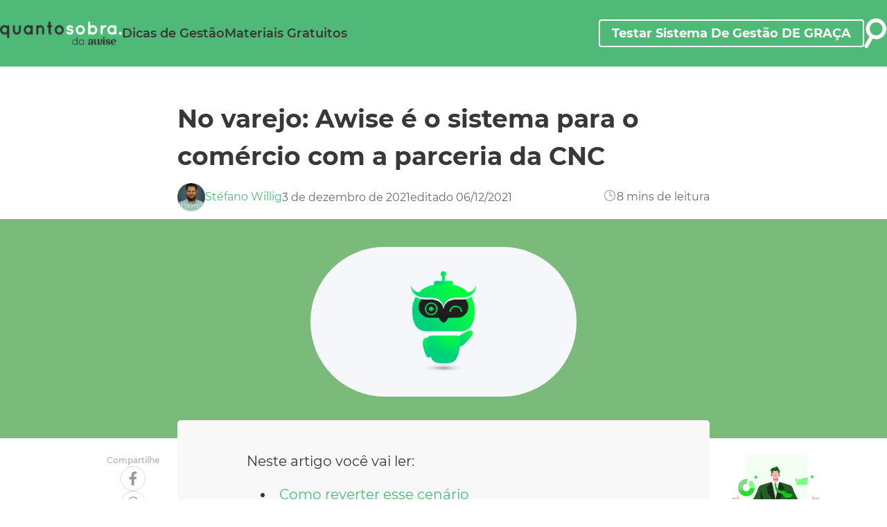

--- FILE ---
content_type: text/html
request_url: https://blog.quantosobra.com.br/no-varejo-awise-e-o-sistema-para-o-comercio-com-a-parceria-da-cnc/
body_size: 41672
content:
<!DOCTYPE html><html lang="pt-BR"><head><meta charSet="utf-8"/><meta http-equiv="x-ua-compatible" content="ie=edge"/><meta name="viewport" content="width=device-width, initial-scale=1, minimum-scale=1, shrink-to-fit=no"/><script>
              (function(w,d,s,l,i){w[l]=w[l]||[];w[l].push({'gtm.start':
              new Date().getTime(),event:'gtm.js'});var f=d.getElementsByTagName(s)[0],
              j=d.createElement(s),dl=l!='dataLayer'?'&l='+l:'';j.async=true;j.src=
              'https://www.googletagmanager.com/gtm.js?id='+i+dl;f.parentNode.insertBefore(j,f);
              })(window,document,'script','dataLayer','GTM-TT6G9N7');
            </script><script>
              function getLgpdMessageElement() {
                return document.getElementById("LgpdMessage")
              }

              function hideLgpdMessage() {
                getLgpdMessageElement().classList.remove("flex")
                getLgpdMessageElement().classList.add("hidden")
              }

              function showLgpdMessage() {
                getLgpdMessageElement().classList.remove("hidden")
                getLgpdMessageElement().classList.add("flex")
              }

              function acceptLgpdMessage() {
                localStorage.setItem("lgpd", true)
                hideLgpdMessage()
              }

              function initLgpd(){
                if (getLgpdMessageElement()) {
                  const acceptedLgpd = localStorage.getItem("lgpd")
                  if (!acceptedLgpd) {
                    showLgpdMessage()
                    setTimeout(initLgpd, 1000)
                  }
                }
                else {
                  setTimeout(initLgpd, 500)
                }
              }

              setTimeout(initLgpd, 500)
            </script><script>
              const header = () => document.querySelector(".header")
              const header2 = () => document.querySelector(".header2")
              const sandwichMenu = () => document.querySelector(".sandwichMenu")
              const searchContainer = () => document.querySelector(".searchContainer")
              const body = () => document.querySelector("body")
              let isScriptInjected = true

              function addClass(element, className) {
                element().classList.add(className)
              }

              function removeClass(element, className) {
                element().classList.remove(className)
              }

              function verifyIfElementIsHidden(element) {
                for (let i = 0; i < element().classList.length; i++) {
                  if (element().classList[i] === "hidden") {
                    return true
                  }
                }
                return false
              }
            </script><script>
              function verifyAndKeepHiddenIfIs404Page() {
                if (document.title == "404: Not Found - Gestão de sucesso para pequenas empresas") {
                  return
                }
                removeClass(searchContainer, "xl:hidden")
                addClass(searchContainer, "xl:block")
              }
              setTimeout(verifyAndKeepHiddenIfIs404Page, 1000)
            </script><script>
              function setSandwichMenuVisibility() {
                initializeSearch()
                if (verifyIfElementIsHidden(sandwichMenu)) {
                  scrollTo(0, 0);
                  addClass(sandwichMenu, "flex")
                  removeClass(sandwichMenu, "hidden")
                  showSearch()
                  return
                }
                addClass(sandwichMenu, "hidden")
                removeClass(sandwichMenu, "flex")
                hideSearch()
              }
            </script><script>
              function showSearch() {
                addClass(searchContainer, "block")
                removeClass(searchContainer, "hidden")
                addClass(body, "overflow-hidden")
              }
              function hideSearch() {
                addClass(searchContainer, "hidden")
                removeClass(searchContainer, "block")
                removeClass(body, "overflow-hidden")
              }
            </script><script>
              function initializeSearch() {
                if (isScriptInjected) {
                  const script = document.createElement("script")
                  
                  script.setAttribute("src", "https://cse.google.com/cse.js?cx=68ed66f38e6587eca")
                  script.setAttribute("type", "text/javascript")
                  
                  document.head.appendChild(script)
                  isScriptInjected = false
                }
              }
            </script><script>
              function setHeaderVisibility() {
                initializeSearch()
                if (verifyIfElementIsHidden(header)) {
                  addClass(header, "fixed")
                  removeClass(header, "hidden")
                  addClass(header2, "fixed")
                  removeClass(header2, "hidden")
                  return
                }
                addClass(header, "hidden")
                removeClass(header, "fixed")
                addClass(header2, "hidden")
                removeClass(header2, "fixed")
              }
            </script><script>
              function navigateToPlanilhasGratis() {
                window.location.href = "https://blog.quantosobra.com.br/category/planilhas-gratis"
              }
              function navigateToHome() {
                window.location.href = "https://blog.quantosobra.com.br"
                console.log(process.env.URL)
              }
            </script><script>
              window.adoptHideAfterConsent = true;
            </script><meta name="generator" content="Gatsby 5.14.0"/><meta name="theme-color" content="#663399"/><meta data-react-helmet="true" name="adopt-website-id" content="a0cc5f5f-b5fb-4026-829c-f488471a118b"/><meta data-react-helmet="true" name="description" content="Neste artigo você vai ler: Como reverter esse cenário O sistema para o comércio varejista O que a CNC e o Awise têm em comum? O que faz do Awise um bom sistema para o comércio? O Awise, do QuantoSobra, é indicado para o meu&amp;#8230"/><meta data-react-helmet="true" property="og:title" content="Blog do QS"/><meta data-react-helmet="true" property="og:description" content="Neste artigo você vai ler: Como reverter esse cenário O sistema para o comércio varejista O que a CNC e o Awise têm em comum? O que faz do Awise um bom sistema para o comércio? O Awise, do QuantoSobra, é indicado para o meu&amp;#8230"/><meta data-react-helmet="true" property="og:type" content="website"/><meta data-react-helmet="true" property="og:image" content="https://blog.quantosobra.com.br/wp-content/uploads/2022/06/varejo-awise-e-o-sistema-para-o-comercio-com-a-parceria-da-cnc.webp.webp"/><meta data-react-helmet="true" property="og:alt" content="Icone da QS"/><meta data-react-helmet="true" property="og:site_name" content="Blog do QS"/><meta data-react-helmet="true" name="twitter:card" content="summary"/><meta data-react-helmet="true" name="twitter:creator" content="Parceiro"/><meta data-react-helmet="true" name="twitter:title" content="No varejo: Awise é o sistema para o comércio com a parceria da CNC"/><meta data-react-helmet="true" name="twitter:description" content="Neste artigo você vai ler: Como reverter esse cenário O sistema para o comércio varejista O que a CNC e o Awise têm em comum? O que faz do Awise um bom sistema para o comércio? O Awise, do QuantoSobra, é indicado para o meu&amp;#8230"/><meta data-react-helmet="true" name="application-name" content="Blog do QS"/><style data-href="/styles.9bf708a5ca4297837314.css" data-identity="gatsby-global-css">@font-face{font-display:swap;font-family:Montserrat;font-style:normal;font-weight:100;src:local("Montserrat Thin"),local("Montserrat-Thin"),url(/static/montserrat-latin-100-normal-8d7d79679b70dbe27172b6460e7a7910.woff2) format("woff2"),url(/static/montserrat-latin-100-normal-ec38980a9e0119a379e2a9b3dbb1901a.woff) format("woff")}@font-face{font-display:swap;font-family:Montserrat;font-style:normal;font-weight:200;src:local("Montserrat ExtraLight"),local("Montserrat-ExtraLight"),url(/static/montserrat-latin-200-normal-9d266fbbfa6cab7009bd56003b1eeb67.woff2) format("woff2"),url(/static/montserrat-latin-200-normal-2d8ba08717110d27122e54c34b8a5798.woff) format("woff")}@font-face{font-display:swap;font-family:Montserrat;font-style:normal;font-weight:300;src:local("Montserrat Light"),local("Montserrat-Light"),url(/static/montserrat-latin-300-normal-00b3e893aab5a8fd632d6342eb72551a.woff2) format("woff2"),url(/static/montserrat-latin-300-normal-ea303695ceab35f17e7d062f30e0173b.woff) format("woff")}@font-face{font-display:swap;font-family:Montserrat;font-style:normal;font-weight:400;src:local("Montserrat Regular"),local("Montserrat-Regular"),url(/static/montserrat-latin-400-normal-b71748ae4f80ec8c014def4c5fa8688b.woff2) format("woff2"),url(/static/montserrat-latin-400-normal-0659a9f4e90db5cf51b50d005bff1e41.woff) format("woff")}@font-face{font-display:swap;font-family:Montserrat;font-style:normal;font-weight:500;src:local("Montserrat Medium"),local("Montserrat-Medium"),url(/static/montserrat-latin-500-normal-091b209546e16313fd4f4fc36090c757.woff2) format("woff2"),url(/static/montserrat-latin-500-normal-edd311588712a96bbf435fad264fff62.woff) format("woff")}@font-face{font-display:swap;font-family:Montserrat;font-style:normal;font-weight:600;src:local("Montserrat SemiBold"),local("Montserrat-SemiBold"),url(/static/montserrat-latin-600-normal-0480d2f8a71f38db8633b84d8722e0c2.woff2) format("woff2"),url(/static/montserrat-latin-600-normal-b77863a375260a05dd13f86a1cee598f.woff) format("woff")}@font-face{font-display:swap;font-family:Montserrat;font-style:normal;font-weight:700;src:local("Montserrat Bold"),local("Montserrat-Bold"),url(/static/montserrat-latin-700-normal-7dbcc8a5ea2289d83f657c25b4be6193.woff2) format("woff2"),url(/static/montserrat-latin-700-normal-99271a835e1cae8c76ef8bba99a8cc4e.woff) format("woff")}@font-face{font-display:swap;font-family:Montserrat;font-style:normal;font-weight:800;src:local("Montserrat ExtraBold"),local("Montserrat-ExtraBold"),url(/static/montserrat-latin-800-normal-db9a3e0ba7eaea32e5f55328ace6cf23.woff2) format("woff2"),url(/static/montserrat-latin-800-normal-4e3c615967a2360f5db87d2f0fd2456f.woff) format("woff")}@font-face{font-display:swap;font-family:Montserrat;font-style:normal;font-weight:900;src:local("Montserrat Black"),local("Montserrat-Black"),url(/static/montserrat-latin-900-normal-e66c7edc609e24bacbb705175669d814.woff2) format("woff2"),url(/static/montserrat-latin-900-normal-8211f418baeb8ec880b80ba3c682f957.woff) format("woff")}

/*! normalize.css v8.0.1 | MIT License | github.com/necolas/normalize.css */html{scroll-padding-top:100px}main{display:block}h1{font-size:2em;margin:.67em 0}hr{box-sizing:content-box;overflow:visible}pre{font-family:monospace,monospace;font-size:1em}a{background-color:transparent}abbr[title]{border-bottom:none;text-decoration:underline}code,kbd,samp{font-family:monospace,monospace;font-size:1em}img{border-style:none}button,input{overflow:visible}[type=button],[type=reset],[type=submit],button{-webkit-appearance:button}[type=button]::-moz-focus-inner,[type=reset]::-moz-focus-inner,[type=submit]::-moz-focus-inner,button::-moz-focus-inner{border-style:none;padding:0}[type=button]:-moz-focusring,[type=reset]:-moz-focusring,[type=submit]:-moz-focusring,button:-moz-focusring{outline:1px dotted ButtonText}fieldset{padding:.35em .75em .625em}legend{box-sizing:border-box;color:inherit;display:table;max-width:100%;white-space:normal}textarea{overflow:auto}[type=checkbox],[type=radio]{box-sizing:border-box;padding:0}[type=number]::-webkit-inner-spin-button,[type=number]::-webkit-outer-spin-button{height:auto}[type=search]::-webkit-search-decoration{-webkit-appearance:none}details{display:block}

/*! tailwindcss v2.2.19 | MIT License | https://tailwindcss.com */

/*! modern-normalize v1.1.0 | MIT License | https://github.com/sindresorhus/modern-normalize */.highlightSize{height:300px}#___gcse_0{width:100%}.searchContainer{left:0;position:absolute;right:0;top:21.5rem;z-index:30}.searchIcon{display:none}.pagerMetallic{background-color:#c9c9c9}.pagerHailGray{background-color:#ebebeb}.textHailGray{color:#ebebeb}.textStrongGray{color:#707070}#postHeaderSize{height:160px}.postimgSize{height:180px;width:320px}.actionButtonSize{width:26rem}.formSize{height:auto;width:auto}.requireCardSize{height:15.5rem;width:9.5rem}.requireArrow div{height:10px;width:2px}.highlighImgSize{height:144px;width:320px}@media (min-width:768px){.highlightSize{height:450px}#postHeaderSize{height:128px}.postimgSize{height:204px;width:364px}.mtBio{margin-top:20rem}.videoPopupSize{width:752px}.highlighImgSize{height:234px;width:520px}}@media (min-width:1024px){#postHeaderSize{height:160px}.postimgSize{height:177px;width:314px}.mtBio{margin-top:24rem}}@media (min-width:1280px){.searchContainer{display:block;position:fixed;top:0;z-index:10}.searchIcon{display:inline}#postHeaderSize{height:128px}.postimgSize{height:225px;width:400px}.mtBio{margin-top:27rem}.requirementsListH2Size{width:27.5%}}.iconTeste:hover{transform:scale(1.2)}
/*! tailwindcss v2.2.19 | MIT License | https://tailwindcss.com */

/*! modern-normalize v1.1.0 | MIT License | https://github.com/sindresorhus/modern-normalize */html{-webkit-text-size-adjust:100%;line-height:1.15;-moz-tab-size:4;-o-tab-size:4;tab-size:4}body{font-family:system-ui,-apple-system,Segoe UI,Roboto,Helvetica,Arial,sans-serif,Apple Color Emoji,Segoe UI Emoji;margin:0}hr{color:inherit;height:0}abbr[title]{-webkit-text-decoration:underline dotted;text-decoration:underline dotted}b,strong{font-weight:bolder}code,kbd,pre,samp{font-family:ui-monospace,SFMono-Regular,Consolas,Liberation Mono,Menlo,monospace;font-size:1em}small{font-size:80%}sub,sup{font-size:75%;line-height:0;position:relative;vertical-align:baseline}sub{bottom:-.25em}sup{top:-.5em}table{border-color:inherit;text-indent:0}button,input,optgroup,select,textarea{font-family:inherit;font-size:100%;line-height:1.15;margin:0}button,select{text-transform:none}[type=button],[type=submit],button{-webkit-appearance:button}::-moz-focus-inner{border-style:none;padding:0}legend{padding:0}progress{vertical-align:baseline}::-webkit-inner-spin-button,::-webkit-outer-spin-button{height:auto}[type=search]{-webkit-appearance:textfield;outline-offset:-2px}::-webkit-search-decoration{-webkit-appearance:none}::-webkit-file-upload-button{-webkit-appearance:button;font:inherit}summary{display:list-item}blockquote,dd,dl,figure,h1,h2,h3,h4,h5,h6,hr,p,pre{margin:0}button{background-color:transparent;background-image:none}fieldset,ol,ul{margin:0;padding:0}ol,ul{list-style:none}html{font-family:ui-sans-serif,system-ui,-apple-system,BlinkMacSystemFont,Segoe UI,Roboto,Helvetica Neue,Arial,Noto Sans,sans-serif,Apple Color Emoji,Segoe UI Emoji,Segoe UI Symbol,Noto Color Emoji;line-height:1.5}body{font-family:inherit;line-height:inherit}*,:after,:before{border:0 solid;box-sizing:border-box}hr{border-top-width:1px}img{border-style:solid}textarea{resize:vertical}input::-moz-placeholder,textarea::-moz-placeholder{color:#a1a1aa;opacity:1}input::placeholder,textarea::placeholder{color:#a1a1aa;opacity:1}button{cursor:pointer}table{border-collapse:collapse}h1,h2,h3,h4,h5,h6{font-size:inherit;font-weight:inherit}a{color:inherit;text-decoration:inherit}button,input,optgroup,select,textarea{color:inherit;line-height:inherit;padding:0}code,kbd,pre,samp{font-family:ui-monospace,SFMono-Regular,Menlo,Monaco,Consolas,Liberation Mono,Courier New,monospace}audio,canvas,embed,iframe,img,object,svg,video{display:block;vertical-align:middle}img,video{height:auto;max-width:100%}[hidden]{display:none}*,:after,:before{border-color:currentColor}.visible{visibility:visible}.fixed{position:fixed}.absolute{position:absolute}.relative{position:relative}.inset-0{bottom:0;top:0}.inset-0,.inset-x-0{left:0;right:0}.top-0{top:0}.top-1{top:.25rem}.right-0{right:0}.right-3{right:.75rem}.right-8{right:2rem}.right-24{right:6rem}.bottom-0{bottom:0}.bottom-1{bottom:.25rem}.left-0{left:0}.left-4{left:1rem}.left-32{left:8rem}.z-0{z-index:0}.z-10{z-index:10}.z-20{z-index:20}.z-30{z-index:30}.z-50{z-index:50}.order-first{order:-9999}.m-0{margin:0}.m-2{margin:.5rem}.mx-auto{margin-left:auto;margin-right:auto}.my-6{margin-bottom:1.5rem;margin-top:1.5rem}.my-10{margin-bottom:2.5rem;margin-top:2.5rem}.my-12{margin-bottom:3rem;margin-top:3rem}.mt-0{margin-top:0}.mt-3{margin-top:.75rem}.mt-4{margin-top:1rem}.mt-5{margin-top:1.25rem}.mt-16{margin-top:4rem}.mt-32{margin-top:8rem}.-mt-10{margin-top:-2.5rem}.-mt-20{margin-top:-5rem}.-mt-24{margin-top:-6rem}.mr-2{margin-right:.5rem}.mr-28{margin-right:7rem}.mb-0{margin-bottom:0}.mb-1{margin-bottom:.25rem}.mb-2{margin-bottom:.5rem}.mb-3{margin-bottom:.75rem}.mb-4{margin-bottom:1rem}.mb-5{margin-bottom:1.25rem}.mb-6{margin-bottom:1.5rem}.mb-8{margin-bottom:2rem}.mb-10{margin-bottom:2.5rem}.mb-11{margin-bottom:2.75rem}.mb-12{margin-bottom:3rem}.mb-14{margin-bottom:3.5rem}.mb-20{margin-bottom:5rem}.block{display:block}.inline-block{display:inline-block}.inline{display:inline}.flex{display:flex}.table{display:table}.grid{display:grid}.hidden{display:none}.h-4{height:1rem}.h-5{height:1.25rem}.h-6{height:1.5rem}.h-7{height:1.75rem}.h-8{height:2rem}.h-9{height:2.25rem}.h-10{height:2.5rem}.h-11{height:2.75rem}.h-12{height:3rem}.h-14{height:3.5rem}.h-16{height:4rem}.h-20{height:5rem}.h-24{height:6rem}.h-32{height:8rem}.h-40{height:10rem}.h-44{height:11rem}.h-96{height:24rem}.h-auto{height:auto}.h-px{height:1px}.h-1\/6{height:16.666667%}.h-5\/6{height:83.333333%}.h-full{height:100%}.h-screen{height:100vh}.w-1{width:.25rem}.w-4{width:1rem}.w-5{width:1.25rem}.w-6{width:1.5rem}.w-8{width:2rem}.w-9{width:2.25rem}.w-10{width:2.5rem}.w-11{width:2.75rem}.w-12{width:3rem}.w-16{width:4rem}.w-20{width:5rem}.w-24{width:6rem}.w-28{width:7rem}.w-32{width:8rem}.w-36{width:9rem}.w-44{width:11rem}.w-52{width:13rem}.w-56{width:14rem}.w-60{width:15rem}.w-80{width:20rem}.w-96{width:24rem}.w-auto{width:auto}.w-3\/4{width:75%}.w-4\/12{width:33.333333%}.w-10\/12{width:83.333333%}.w-full{width:100%}.w-screen{width:100vw}.max-w-xs{max-width:20rem}.max-w-sm{max-width:24rem}.flex-shrink-0{flex-shrink:0}.transform{--tw-translate-x:0;--tw-translate-y:0;--tw-rotate:0;--tw-skew-x:0;--tw-skew-y:0;--tw-scale-x:1;--tw-scale-y:1;transform:translateX(var(--tw-translate-x)) translateY(var(--tw-translate-y)) rotate(var(--tw-rotate)) skewX(var(--tw-skew-x)) skewY(var(--tw-skew-y)) scaleX(var(--tw-scale-x)) scaleY(var(--tw-scale-y))}.rotate-45{--tw-rotate:45deg}.-rotate-45{--tw-rotate:-45deg}@keyframes spin{to{transform:rotate(1turn)}}@keyframes ping{75%,to{opacity:0;transform:scale(2)}}@keyframes pulse{50%{opacity:.5}}@keyframes bounce{0%,to{animation-timing-function:cubic-bezier(.8,0,1,1);transform:translateY(-25%)}50%{animation-timing-function:cubic-bezier(0,0,.2,1);transform:none}}.cursor-pointer{cursor:pointer}.grid-cols-1{grid-template-columns:repeat(1,minmax(0,1fr))}.grid-cols-2{grid-template-columns:repeat(2,minmax(0,1fr))}.flex-row{flex-direction:row}.flex-col{flex-direction:column}.flex-wrap{flex-wrap:wrap}.items-start{align-items:flex-start}.items-end{align-items:flex-end}.items-center{align-items:center}.justify-end{justify-content:flex-end}.justify-center{justify-content:center}.justify-between{justify-content:space-between}.justify-items-center{justify-items:center}.gap-1{gap:.25rem}.gap-2{gap:.5rem}.gap-3{gap:.75rem}.gap-4{gap:1rem}.gap-5{gap:1.25rem}.gap-6{gap:1.5rem}.gap-7{gap:1.75rem}.gap-8{gap:2rem}.gap-10{gap:2.5rem}.gap-11{gap:2.75rem}.gap-20{gap:5rem}.gap-x-3{-moz-column-gap:.75rem;column-gap:.75rem}.gap-x-4{-moz-column-gap:1rem;column-gap:1rem}.gap-x-12{-moz-column-gap:3rem;column-gap:3rem}.gap-y-1{row-gap:.25rem}.gap-y-2{row-gap:.5rem}.gap-y-3{row-gap:.75rem}.gap-y-4{row-gap:1rem}.gap-y-5{row-gap:1.25rem}.gap-y-8{row-gap:2rem}.space-x-1>:not([hidden])~:not([hidden]){--tw-space-x-reverse:0;margin-left:calc(.25rem*(1 - var(--tw-space-x-reverse)));margin-right:calc(.25rem*var(--tw-space-x-reverse))}.space-x-12>:not([hidden])~:not([hidden]){--tw-space-x-reverse:0;margin-left:calc(3rem*(1 - var(--tw-space-x-reverse)));margin-right:calc(3rem*var(--tw-space-x-reverse))}.overflow-auto{overflow:auto}.overflow-hidden{overflow:hidden}.overflow-x-auto{overflow-x:auto}.overflow-ellipsis{text-overflow:ellipsis}.rounded{border-radius:.25rem}.rounded-md{border-radius:.375rem}.rounded-lg{border-radius:.5rem}.rounded-xl{border-radius:.75rem}.rounded-full{border-radius:9999px}.rounded-t{border-top-left-radius:.25rem;border-top-right-radius:.25rem}.rounded-t-md{border-top-left-radius:.375rem;border-top-right-radius:.375rem}.border-2{border-width:2px}.border{border-width:1px}.border-solid{border-style:solid}.border-black-200{--tw-border-opacity:1;border-color:rgba(218,218,218,var(--tw-border-opacity))}.border-black-700{--tw-border-opacity:1;border-color:rgba(80,80,80,var(--tw-border-opacity))}.border-white{--tw-border-opacity:1;border-color:rgba(255,255,255,var(--tw-border-opacity))}.border-gray{--tw-border-opacity:1;border-color:rgba(162,162,162,var(--tw-border-opacity))}.border-green-700{--tw-border-opacity:1;border-color:rgba(79,186,119,var(--tw-border-opacity))}.border-green-800{--tw-border-opacity:1;border-color:rgba(72,147,98,var(--tw-border-opacity))}.border-middleSupGreen{--tw-border-opacity:1;border-color:rgba(68,168,105,var(--tw-border-opacity))}.border-darkGreen{--tw-border-opacity:1;border-color:rgba(82,162,82,var(--tw-border-opacity))}.border-mossGreen{--tw-border-opacity:1;border-color:rgba(140,152,145,var(--tw-border-opacity))}.bg-black-100{--tw-bg-opacity:1;background-color:rgba(248,248,248,var(--tw-bg-opacity))}.bg-black-200{--tw-bg-opacity:1;background-color:rgba(218,218,218,var(--tw-bg-opacity))}.bg-black-700{--tw-bg-opacity:1;background-color:rgba(80,80,80,var(--tw-bg-opacity))}.bg-black-800{--tw-bg-opacity:1;background-color:rgba(56,56,56,var(--tw-bg-opacity))}.bg-white{--tw-bg-opacity:1;background-color:rgba(255,255,255,var(--tw-bg-opacity))}.bg-green-100{--tw-bg-opacity:1;background-color:rgba(242,255,242,var(--tw-bg-opacity))}.bg-green-700{--tw-bg-opacity:1;background-color:rgba(79,186,119,var(--tw-bg-opacity))}.bg-greenQS{--tw-bg-opacity:1;background-color:rgba(122,186,122,var(--tw-bg-opacity))}.bg-middleGreen{--tw-bg-opacity:1;background-color:rgba(79,186,119,var(--tw-bg-opacity))}.bg-strongGray{--tw-bg-opacity:1;background-color:rgba(112,112,112,var(--tw-bg-opacity))}.bg-chrome{--tw-bg-opacity:1;background-color:rgba(244,244,244,var(--tw-bg-opacity))}.bg-hailGray{--tw-bg-opacity:1;background-color:rgba(235,235,235,var(--tw-bg-opacity))}.bg-orange{--tw-bg-opacity:1;background-color:rgba(255,122,0,var(--tw-bg-opacity))}.hover\:bg-white:hover{--tw-bg-opacity:1;background-color:rgba(255,255,255,var(--tw-bg-opacity))}.hover\:bg-green-700:hover{--tw-bg-opacity:1;background-color:rgba(79,186,119,var(--tw-bg-opacity))}.bg-opacity-80{--tw-bg-opacity:0.8}.object-cover{-o-object-fit:cover;object-fit:cover}.p-5{padding:1.25rem}.p-6{padding:1.5rem}.px-2{padding-left:.5rem;padding-right:.5rem}.px-4{padding-left:1rem;padding-right:1rem}.px-6{padding-left:1.5rem;padding-right:1.5rem}.px-8{padding-left:2rem;padding-right:2rem}.px-9{padding-left:2.25rem;padding-right:2.25rem}.px-10{padding-left:2.5rem;padding-right:2.5rem}.py-0{padding-bottom:0;padding-top:0}.py-1{padding-bottom:.25rem;padding-top:.25rem}.py-4{padding-bottom:1rem;padding-top:1rem}.py-5{padding-bottom:1.25rem;padding-top:1.25rem}.py-6{padding-bottom:1.5rem;padding-top:1.5rem}.py-7{padding-bottom:1.75rem;padding-top:1.75rem}.py-8{padding-bottom:2rem;padding-top:2rem}.py-10{padding-bottom:2.5rem;padding-top:2.5rem}.py-0\.5{padding-bottom:.125rem;padding-top:.125rem}.pt-2{padding-top:.5rem}.pt-5{padding-top:1.25rem}.pt-8{padding-top:2rem}.pt-10{padding-top:2.5rem}.pt-20{padding-top:5rem}.pb-2{padding-bottom:.5rem}.pb-4{padding-bottom:1rem}.pb-6{padding-bottom:1.5rem}.pb-20{padding-bottom:5rem}.pl-10{padding-left:2.5rem}.text-left{text-align:left}.text-center{text-align:center}.text-justify{text-align:justify}.font-display,.font-html{font-family:Montserrat,sans-serif}.text-xs{font-size:.75rem;line-height:1rem}.text-sm{font-size:.875rem;line-height:1.25rem}.text-base{font-size:1rem;line-height:1.5rem}.text-lg{font-size:1.125rem}.text-lg,.text-xl{line-height:1.75rem}.text-xl{font-size:1.25rem}.text-2xl{font-size:1.5rem;line-height:2rem}.text-3xl{font-size:1.875rem;line-height:2.25rem}.text-4xl{font-size:2.25rem;line-height:2.5rem}.text-5xl{font-size:3rem;line-height:1}.font-light{font-weight:300}.font-normal{font-weight:400}.font-medium{font-weight:500}.font-semibold{font-weight:600}.font-bold{font-weight:700}.font-black{font-weight:900}.uppercase{text-transform:uppercase}.capitalize{text-transform:capitalize}.italic{font-style:italic}.leading-5{line-height:1.25rem}.leading-normal{line-height:1.5}.leading-relaxed{line-height:1.625}.text-black-200{--tw-text-opacity:1;color:rgba(218,218,218,var(--tw-text-opacity))}.text-black-300{--tw-text-opacity:1;color:rgba(188,188,188,var(--tw-text-opacity))}.text-black-500{--tw-text-opacity:1;color:rgba(132,132,132,var(--tw-text-opacity))}.text-black-600{--tw-text-opacity:1;color:rgba(106,106,106,var(--tw-text-opacity))}.text-black-800{--tw-text-opacity:1;color:rgba(56,56,56,var(--tw-text-opacity))}.text-white{--tw-text-opacity:1;color:rgba(255,255,255,var(--tw-text-opacity))}.text-gray{--tw-text-opacity:1;color:rgba(162,162,162,var(--tw-text-opacity))}.text-green-700{--tw-text-opacity:1;color:rgba(79,186,119,var(--tw-text-opacity))}.text-purple{--tw-text-opacity:1;color:rgba(79,70,229,var(--tw-text-opacity))}.text-middleGreen{--tw-text-opacity:1;color:rgba(79,186,119,var(--tw-text-opacity))}.text-textQS{--tw-text-opacity:1;color:rgba(56,56,56,var(--tw-text-opacity))}.text-altTextQS{--tw-text-opacity:1;color:rgba(7,26,16,var(--tw-text-opacity))}.hover\:text-white:hover{--tw-text-opacity:1;color:rgba(255,255,255,var(--tw-text-opacity))}.hover\:text-green-700:hover{--tw-text-opacity:1;color:rgba(79,186,119,var(--tw-text-opacity))}.hover\:text-greenQS:hover{--tw-text-opacity:1;color:rgba(122,186,122,var(--tw-text-opacity))}.hover\:underline:hover,.underline{text-decoration:underline}*,:after,:before{--tw-shadow:0 0 #0000}.shadow{--tw-shadow:0 1px 3px 0 rgba(0,0,0,.1),0 1px 2px 0 rgba(0,0,0,.06)}.shadow,.shadow-md{box-shadow:var(--tw-ring-offset-shadow,0 0 #0000),var(--tw-ring-shadow,0 0 #0000),var(--tw-shadow)}.shadow-md{--tw-shadow:0 4px 6px -1px rgba(0,0,0,.1),0 2px 4px -1px rgba(0,0,0,.06)}.shadow-lg{--tw-shadow:0 10px 15px -3px rgba(0,0,0,.1),0 4px 6px -2px rgba(0,0,0,.05)}.shadow-lg,.shadow-xl{box-shadow:var(--tw-ring-offset-shadow,0 0 #0000),var(--tw-ring-shadow,0 0 #0000),var(--tw-shadow)}.shadow-xl{--tw-shadow:0 20px 25px -5px rgba(0,0,0,.1),0 10px 10px -5px rgba(0,0,0,.04)}.hover\:shadow:hover{--tw-shadow:0 1px 3px 0 rgba(0,0,0,.1),0 1px 2px 0 rgba(0,0,0,.06)}.hover\:shadow-2xl:hover,.hover\:shadow:hover{box-shadow:var(--tw-ring-offset-shadow,0 0 #0000),var(--tw-ring-shadow,0 0 #0000),var(--tw-shadow)}.hover\:shadow-2xl:hover{--tw-shadow:0 25px 50px -12px rgba(0,0,0,.25)}*,:after,:before{--tw-ring-inset:var(--tw-empty,/*!*/ /*!*/);--tw-ring-offset-width:0px;--tw-ring-offset-color:#fff;--tw-ring-color:rgba(59,130,246,.5);--tw-ring-offset-shadow:0 0 #0000;--tw-ring-shadow:0 0 #0000}.filter{--tw-blur:var(--tw-empty,/*!*/ /*!*/);--tw-brightness:var(--tw-empty,/*!*/ /*!*/);--tw-contrast:var(--tw-empty,/*!*/ /*!*/);--tw-grayscale:var(--tw-empty,/*!*/ /*!*/);--tw-hue-rotate:var(--tw-empty,/*!*/ /*!*/);--tw-invert:var(--tw-empty,/*!*/ /*!*/);--tw-saturate:var(--tw-empty,/*!*/ /*!*/);--tw-sepia:var(--tw-empty,/*!*/ /*!*/);--tw-drop-shadow:var(--tw-empty,/*!*/ /*!*/);filter:var(--tw-blur) var(--tw-brightness) var(--tw-contrast) var(--tw-grayscale) var(--tw-hue-rotate) var(--tw-invert) var(--tw-saturate) var(--tw-sepia) var(--tw-drop-shadow)}.invert-0{--tw-invert:invert(0)}.transition{transition-duration:.15s;transition-property:background-color,border-color,color,fill,stroke,opacity,box-shadow,transform,filter,-webkit-backdrop-filter;transition-property:background-color,border-color,color,fill,stroke,opacity,box-shadow,transform,filter,backdrop-filter;transition-property:background-color,border-color,color,fill,stroke,opacity,box-shadow,transform,filter,backdrop-filter,-webkit-backdrop-filter;transition-timing-function:cubic-bezier(.4,0,.2,1)}.professionalBoxSize{width:auto}.bioShadow{border:2px solid #f2f4f2;box-shadow:4px 5px 6px rgba(0,0,0,.1);box-sizing:border-box}.professionMarkerPosition{height:24rem;left:1.8rem;position:absolute;top:4.25rem;width:.15rem}.professionMarkerPosition div{border-radius:9999px;position:absolute}.firstMarker,.secondMarker{--tw-bg-opacity:1;background-color:rgba(79,186,119,var(--tw-bg-opacity));height:1rem;right:-.425rem;width:1rem}.fifthMarker,.fourthMarker,.seventhMarker,.sixthMarker,.thirdMarker{--tw-bg-opacity:1;background-color:rgba(244,244,244,var(--tw-bg-opacity));height:.75rem;right:-.3rem;width:.75rem}.firstMarker{top:.65rem}.secondMarker{top:3.35rem}.thirdMarker{top:7rem}.fourthMarker{top:11.6rem}.fifthMarker{top:16.2rem}.sixthMarker{top:19.8rem}.seventhMarker{top:22.5rem}@media (min-width:768px){.professionalBoxSize{height:26rem;width:27rem}.professionMarkerPosition{height:20.2rem}.secondMarker{top:4.9rem}.thirdMarker{top:7.75rem}.fourthMarker{top:10.4rem}.fifthMarker{top:13.2rem}.sixthMarker{top:16rem}.seventhMarker{top:18.825rem}.md\:absolute{position:absolute}.md\:top-14{top:3.5rem}.md\:top-32{top:8rem}.md\:right-24{right:6rem}.md\:left-24{left:6rem}.md\:order-first{order:-9999}.md\:mx-auto{margin-left:auto;margin-right:auto}.md\:my-20{margin-bottom:5rem;margin-top:5rem}.md\:mt-10{margin-top:2.5rem}.md\:-mt-28{margin-top:-7rem}.md\:-mt-44{margin-top:-11rem}.md\:mb-0{margin-bottom:0}.md\:mb-3{margin-bottom:.75rem}.md\:mb-6{margin-bottom:1.5rem}.md\:mb-10{margin-bottom:2.5rem}.md\:mb-12{margin-bottom:3rem}.md\:mb-14{margin-bottom:3.5rem}.md\:mb-28{margin-bottom:7rem}.md\:ml-20{margin-left:5rem}.md\:flex{display:flex}.md\:hidden{display:none}.md\:h-32{height:8rem}.md\:h-44{height:11rem}.md\:h-52{height:13rem}.md\:w-24{width:6rem}.md\:w-40{width:10rem}.md\:w-44{width:11rem}.md\:w-96{width:24rem}.md\:w-auto{width:auto}.md\:w-1\/2,.md\:w-6\/12{width:50%}.md\:w-8\/12{width:66.666667%}.md\:w-10\/12{width:83.333333%}.md\:w-full{width:100%}.md\:max-w-sm{max-width:24rem}.md\:max-w-screen-sm{max-width:640px}.md\:max-w-screen-md{max-width:768px}.md\:flex-shrink-0{flex-shrink:0}.md\:flex-grow{flex-grow:1}.md\:grid-cols-2{grid-template-columns:repeat(2,minmax(0,1fr))}.md\:grid-cols-3{grid-template-columns:repeat(3,minmax(0,1fr))}.md\:flex-row{flex-direction:row}.md\:flex-wrap{flex-wrap:wrap}.md\:items-start{align-items:flex-start}.md\:items-center{align-items:center}.md\:gap-0{gap:0}.md\:gap-4{gap:1rem}.md\:gap-5{gap:1.25rem}.md\:gap-6{gap:1.5rem}.md\:gap-16{gap:4rem}.md\:gap-y-10{row-gap:2.5rem}.md\:px-6{padding-left:1.5rem;padding-right:1.5rem}.md\:px-10{padding-left:2.5rem;padding-right:2.5rem}.md\:px-12{padding-left:3rem;padding-right:3rem}.md\:pt-12{padding-top:3rem}.md\:text-left{text-align:left}.md\:text-center{text-align:center}.md\:text-base{font-size:1rem;line-height:1.5rem}.md\:text-2xl{font-size:1.5rem;line-height:2rem}.md\:text-3xl{font-size:1.875rem;line-height:2.25rem}.md\:text-5xl{font-size:3rem;line-height:1}}@media (min-width:1024px){.lg\:top-40{top:10rem}.lg\:right-28{right:7rem}.lg\:left-28{left:7rem}.lg\:my-12{margin-bottom:3rem;margin-top:3rem}.lg\:mt-36{margin-top:9rem}.lg\:mt-px{margin-top:1px}.lg\:-mt-36{margin-top:-9rem}.lg\:-mt-56{margin-top:-14rem}.lg\:mb-20{margin-bottom:5rem}.lg\:mb-44{margin-bottom:11rem}.lg\:flex{display:flex}.lg\:h-60{height:15rem}.lg\:w-52{width:13rem}.lg\:w-6\/12{width:50%}.lg\:w-full{width:100%}.lg\:max-w-lg{max-width:32rem}.lg\:max-w-screen-lg{max-width:1024px}.lg\:grid-cols-3{grid-template-columns:repeat(3,minmax(0,1fr))}.lg\:flex-row{flex-direction:row}.lg\:items-center{align-items:center}.lg\:justify-between{justify-content:space-between}.lg\:justify-around{justify-content:space-around}.lg\:justify-items-start{justify-items:start}.lg\:px-28{padding-left:7rem;padding-right:7rem}.lg\:text-5xl{font-size:3rem;line-height:1}.lg\:text-6xl{font-size:3.75rem;line-height:1}}@media (min-width:1280px){.xl\:absolute{position:absolute}.xl\:top-48{top:12rem}.xl\:right-0{right:0}.xl\:right-20{right:5rem}.xl\:left-20{left:5rem}.xl\:order-last{order:9999}.xl\:m-0{margin:0}.xl\:mx-auto{margin-left:auto;margin-right:auto}.xl\:mt-0{margin-top:0}.xl\:mt-1{margin-top:.25rem}.xl\:mt-4{margin-top:1rem}.xl\:mt-20{margin-top:5rem}.xl\:mt-24{margin-top:6rem}.xl\:-mt-44{margin-top:-11rem}.xl\:-mt-60{margin-top:-15rem}.xl\:mr-48{margin-right:12rem}.xl\:mb-0{margin-bottom:0}.xl\:mb-2{margin-bottom:.5rem}.xl\:mb-3{margin-bottom:.75rem}.xl\:mb-28{margin-bottom:7rem}.xl\:ml-1{margin-left:.25rem}.xl\:block{display:block}.xl\:flex{display:flex}.xl\:hidden{display:none}.xl\:h-12{height:3rem}.xl\:h-20{height:5rem}.xl\:h-28{height:7rem}.xl\:h-screen{height:100vh}.xl\:max-h-28{max-height:7rem}.xl\:w-12{width:3rem}.xl\:w-72{width:18rem}.xl\:w-auto{width:auto}.xl\:w-5\/12{width:41.666667%}.xl\:w-6\/12{width:50%}.xl\:w-7\/12{width:58.333333%}.xl\:w-8\/12{width:66.666667%}.xl\:w-full{width:100%}.xl\:max-w-xl{max-width:36rem}.xl\:max-w-screen-md{max-width:768px}.xl\:max-w-screen-xl{max-width:1280px}.xl\:grid-cols-4{grid-template-columns:repeat(4,minmax(0,1fr))}.xl\:flex-row{flex-direction:row}.xl\:items-start{align-items:flex-start}.xl\:items-center{align-items:center}.xl\:justify-start{justify-content:flex-start}.xl\:justify-end{justify-content:flex-end}.xl\:justify-center{justify-content:center}.xl\:justify-between{justify-content:space-between}.xl\:gap-0{gap:0}.xl\:gap-1{gap:.25rem}.xl\:gap-5{gap:1.25rem}.xl\:gap-20{gap:5rem}.xl\:gap-x-20{-moz-column-gap:5rem;column-gap:5rem}.xl\:overflow-auto{overflow:auto}.xl\:bg-hailGray{--tw-bg-opacity:1;background-color:rgba(235,235,235,var(--tw-bg-opacity))}.xl\:p-2{padding:.5rem}.xl\:px-20{padding-left:5rem;padding-right:5rem}.xl\:py-2{padding-bottom:.5rem;padding-top:.5rem}.xl\:py-8{padding-bottom:2rem;padding-top:2rem}.xl\:pl-14{padding-left:3.5rem}.xl\:text-left{text-align:left}.xl\:text-base{font-size:1rem;line-height:1.5rem}.xl\:text-2xl{font-size:1.5rem;line-height:2rem}.xl\:text-6xl{font-size:3.75rem;line-height:1}.xl\:text-7xl{font-size:4.5rem;line-height:1}.xl\:tracking-tighter{letter-spacing:-.05em}}@media (min-width:1536px){.\32xl\:mt-8{margin-top:2rem}.\32xl\:max-w-screen-md{max-width:768px}.\32xl\:max-w-screen-2xl{max-width:1536px}}.postContent p,.postContent ul{color:#383838;font-size:20px;line-height:28px;margin-bottom:40px;text-align:justify}.postContent h2{display:inline-block;font-size:1.8rem;font-weight:600;line-height:37px;margin-bottom:30px;margin-top:1rem}.postContent h3{font-size:1.5rem;margin-top:.8rem}.postContent h3,.postContent h4{display:inline-block;font-weight:600;line-height:37px;margin-bottom:.5rem}.postContent h4{font-size:1.2rem;margin-top:.4rem}.postContent a{color:#0094ff}.postContent a:hover{background-color:#0094ff;color:#fff}.postContent ul{list-style-position:inside;list-style-type:disc}.postContent ol{list-style-position:inside;list-style-type:decimal}.postContent iframe{margin:1rem 0}.postContent *{max-width:20rem;overflow:hidden}.postContent{width:20rem}.summary{background-color:#f8f8f8;border-radius:5px;margin-bottom:40px;padding:15px}.summary p{margin-bottom:20px;text-align:left}.summary p>span{color:#383838;font-size:24px;font-weight:600!important;text-align:left!important}.summary ul{margin-bottom:10px}.summary li>ul{margin-left:20px}.summary a{color:#0094ff}.summary a:hover{text-decoration:underline}@media (min-width:768px){.summary{margin-top:-70px;padding:45px 100px 30px}.postContent ul{margin-left:20px}.summary a{color:#4fba77}.summary a:hover{background-color:#4fba77;text-decoration:none}}.postContent th{background:#7aba7a;border:1px solid #e5e5e5;padding:1rem 0}.postContent td{border:1px solid #e5e5e5;padding:1rem 0 1rem .5rem}.specialListSpacement *{margin-bottom:1rem}.specialItemSpacement{margin-left:1rem;margin-top:1rem}td,th{display:table-cell;vertical-align:inherit}th{font-weight:700;text-align:center}tr{border-color:inherit;display:table-row;vertical-align:inherit}@media (min-width:768px){iframe{height:432px;width:768px}.postContent *{max-width:768px}.postContent{width:768px}}@media (min-width:1280px){.postContent>p:has(img),.postContent>p:has(img) a,.postContent>p:has(img) img{align-items:center;display:flex;height:auto!important;max-width:885px!important;overflow:visible!important}.postContent>p:has(img) a:hover{background-color:#fff}.postContent *{margin-left:auto;margin-right:auto}.postContent{max-width:885px;width:885px}.postContent h2,.postContent h3,.postContent h4{margin-left:58px!important}.postContent ul{margin-left:58px}.summary ul{margin-left:20px!important}.wp-caption{align-items:center;background-color:#f8f8f8;border-radius:5px;display:flex;flex-direction:row;gap:20px;height:auto!important;justify-content:center;margin:0 0 40px!important;max-width:885px!important;padding:35px 35px 45px;width:885px!important}.wp-caption-text{color:#383838;font-size:20px;font-weight:400;height:auto;text-align:justify;width:50%}.postContent figure img{border-radius:5px;width:50%}}.embededCta{align-items:center;background-color:rgba(248,248,248,var(--tw-bg-opacity));border-color:#dadada!important;border-radius:6px;border-style:solid;border-width:1px;display:flex;flex-direction:column;gap:0;margin-bottom:40px;padding:20px 32px 24px;width:20rem}.embededCta svg{color:rgba(79,186,119,var(--tw-text-opacity));font-weight:700;height:1.75rem;margin-bottom:0;width:1.75rem}.embededCta span{color:#383838;display:flex;font-size:1rem;font-size:16px;font-weight:400;line-height:1.5rem;margin-bottom:0;text-align:center}.embededCta a{align-items:center;background-color:rgba(79,186,119,var(--tw-bg-opacity));border-color:rgba(72,147,98,var(--tw-border-opacity));border-radius:.375rem;border-style:solid;border-width:1px;color:#489362;color:#fff!important;display:flex;font-size:14px!important;font-size:.875rem;font-weight:700!important;height:2rem;justify-content:center;line-height:1.25rem;margin:0!important;transition-duration:.15s;transition-property:background-color,border-color,color,fill,stroke,opacity,box-shadow,transform,filter,-webkit-backdrop-filter;transition-property:background-color,border-color,color,fill,stroke,opacity,box-shadow,transform,filter,backdrop-filter;transition-property:background-color,border-color,color,fill,stroke,opacity,box-shadow,transform,filter,backdrop-filter,-webkit-backdrop-filter;transition-timing-function:cubic-bezier(.4,0,.2,1);width:10rem}.embededCta a:hover{background-color:#fff!important;color:#4fba77!important}@media (min-width:768px){.embededCta{flex-direction:row;justify-content:space-between;padding-bottom:1rem;padding-top:1rem;width:768px}}@media (min-width:1280px){.embededCta{max-width:885px!important;width:885px!important}.embededCta svg{margin:0 100px 0 0!important}.embededCta span{flex-grow:1;margin:0}}.facebookCommentsLayout{width:320px}@media (min-width:768px){.facebookCommentsLayout{width:768px}}.finalComponentMarkdownStyle strong{color:#4fba77}.shareButtonIcon{filter:invert(98%) sepia(0) saturate(0) hue-rotate(224deg) brightness(93%) contrast(88%)}.shareContent:hover .shareButtonIcon{filter:none}</style><style>.gatsby-image-wrapper{position:relative;overflow:hidden}.gatsby-image-wrapper picture.object-fit-polyfill{position:static!important}.gatsby-image-wrapper img{bottom:0;height:100%;left:0;margin:0;max-width:none;padding:0;position:absolute;right:0;top:0;width:100%;object-fit:cover}.gatsby-image-wrapper [data-main-image]{opacity:0;transform:translateZ(0);transition:opacity .25s linear;will-change:opacity}.gatsby-image-wrapper-constrained{display:inline-block;vertical-align:top}</style><noscript><style>.gatsby-image-wrapper noscript [data-main-image]{opacity:1!important}.gatsby-image-wrapper [data-placeholder-image]{opacity:0!important}</style></noscript><script type="module">const e="undefined"!=typeof HTMLImageElement&&"loading"in HTMLImageElement.prototype;e&&document.body.addEventListener("load",(function(e){const t=e.target;if(void 0===t.dataset.mainImage)return;if(void 0===t.dataset.gatsbyImageSsr)return;let a=null,n=t;for(;null===a&&n;)void 0!==n.parentNode.dataset.gatsbyImageWrapper&&(a=n.parentNode),n=n.parentNode;const o=a.querySelector("[data-placeholder-image]"),r=new Image;r.src=t.currentSrc,r.decode().catch((()=>{})).then((()=>{t.style.opacity=1,o&&(o.style.opacity=0,o.style.transition="opacity 500ms linear")}))}),!0);</script><link rel="icon" href="/favicon-32x32.png?v=7d7bbb120befb78a845350a86e6f589b" type="image/png"/><link rel="manifest" href="/manifest.webmanifest" crossorigin="anonymous"/><link rel="apple-touch-icon" sizes="48x48" href="/icons/icon-48x48.png?v=7d7bbb120befb78a845350a86e6f589b"/><link rel="apple-touch-icon" sizes="72x72" href="/icons/icon-72x72.png?v=7d7bbb120befb78a845350a86e6f589b"/><link rel="apple-touch-icon" sizes="96x96" href="/icons/icon-96x96.png?v=7d7bbb120befb78a845350a86e6f589b"/><link rel="apple-touch-icon" sizes="144x144" href="/icons/icon-144x144.png?v=7d7bbb120befb78a845350a86e6f589b"/><link rel="apple-touch-icon" sizes="192x192" href="/icons/icon-192x192.png?v=7d7bbb120befb78a845350a86e6f589b"/><link rel="apple-touch-icon" sizes="256x256" href="/icons/icon-256x256.png?v=7d7bbb120befb78a845350a86e6f589b"/><link rel="apple-touch-icon" sizes="384x384" href="/icons/icon-384x384.png?v=7d7bbb120befb78a845350a86e6f589b"/><link rel="apple-touch-icon" sizes="512x512" href="/icons/icon-512x512.png?v=7d7bbb120befb78a845350a86e6f589b"/><title data-react-helmet="true">No varejo: Awise é o sistema para o comércio com a parceria da CNC - Gestão de sucesso para pequenas empresas</title><script data-react-helmet="true" defer="" src="https://tag.goadopt.io/injector.js?website_code=a0cc5f5f-b5fb-4026-829c-f488471a118b" class="adopt-injector"></script><link rel="sitemap" type="application/xml" href="/sitemap-index.xml"/></head><body class="xl:overflow-auto"><div class="searchContainer hidden xl:hidden h-20 w-full bg-white inset-x-0 transition"><div class="flex justify-center items-center h-full z-0 mx-auto max-w-xs md:max-w-screen-sm xl:max-w-screen-xl 2xl:max-w-screen-2xl"><div class="gcse-search"></div><a href="javascript:setHeaderVisibility()"><img class="searchIcon h-8" src="[data-uri]"/></a></div></div><div id="___gatsby"><div style="outline:none" tabindex="-1" id="gatsby-focus-wrapper"><div id="start" class="flex flex-col text-textQS font-display"><header class="header2 hidden xl:flex absolute bg-green-700 z-30 flex justify-between h-24 w-full inset-0"><div class="flex flex-row xl:justify-between items-center w-full h-full text-lg font-semibold z-10 mx-auto max-w-xs md:max-w-screen-md lg:max-w-screen-lg xl:max-w-screen-xl 2xl:max-w-screen-2xl"><div class="flex w-full justify-between xl:justify-start items-center gap-x-12 xl:gap-x-20"><a class="xl:hidden" href="javascript:navigateToHome()"><img class="w-44" src="[data-uri]" alt="Logo da Quanto Sobra"/></a><a class="hidden xl:flex" href="javascript:navigateToHome()"><img class="w-44" src="/static/logo-fundoverde-aea92039a785240bff55fce426b81aac.svg" alt="Logo da Quanto Sobra"/></a><a href="javascript:setSandwichMenuVisibility()" class="flex xl:hidden text-black"><svg class="h-6 w-6" viewBox="0 0 20 20" xmlns="http://www.w3.org/2000/svg"><title>Menu</title><path d="M0 3h20v2H0V3zm0 6h20v2H0V9zm0 6h20v2H0v-2z"></path></svg></a><a class="hidden xl:flex" href="/category/planilhas-gratis/">Dicas de Gestão</a><a class="hidden xl:flex" href="https://www.quantosobra.com.br/materiais-educativos/">Materiais Gratuitos</a></div><div class="hidden xl:flex flex-row items-center gap-7"><a class="actionButtonSize flex items-center justify-center px-4 py-1 rounded border-2 border-solid border-white text-white hover:bg-white hover:text-green-700 capitalize font-bold transition" href="https://www.quantosobra.com.br/teste-gratuito-lp/ ">Testar sistema de gestão DE GRAÇA</a><a href="javascript:setHeaderVisibility()"><img class="flex h-12 invert-0" src="[data-uri]" alt="Icone de pesquisa"/></a></div></div><div class="sandwichMenu hidden relative xl:hidden w-screen h-96 pt-5 flex-col items-center gap-10 z-10 bg-white text-lg font-semibold text-center"><a href="javascript:navigateToPlanilhasGratis()">Dicas de Gestão</a><a href="https://www.quantosobra.com.br/materiais-educativos/">Materiais Gratuitos</a><a class="px-4 py-1 bg-white rounded-lg border-2 border-darkGreen text-middleGreen font-bold text-center capitalize" href="https://www.quantosobra.com.br/teste-gratuito-lp/ ">Testar sistema de <br/> gestão <strong class="uppercase font-bold">de graça</strong></a><button><img class="flex xl:hidden h-12" src="[data-uri]" alt="Icone de pesquisa"/></button></div></header><header class="header fixed bg-white z-20 flex justify-between h-24 w-full inset-0"><div class="flex flex-row xl:justify-between items-center w-full h-full text-lg font-semibold z-10 mx-auto max-w-xs md:max-w-screen-md lg:max-w-screen-lg xl:max-w-screen-xl 2xl:max-w-screen-2xl"><div class="flex w-full justify-between xl:justify-start items-center gap-x-12 xl:gap-x-20"><a class="xl:hidden" href="javascript:navigateToHome()"><img class="w-44" src="[data-uri]" alt="Logo da Quanto Sobra"/></a><a class="hidden xl:flex" href="javascript:navigateToHome()"><img class="w-16 mr-28" src="[data-uri]" alt="Logo da Quanto Sobra"/></a><a href="javascript:setSandwichMenuVisibility()" class="flex xl:hidden text-black"><svg class="h-6 w-6" viewBox="0 0 20 20" xmlns="http://www.w3.org/2000/svg"><title>Menu</title><path d="M0 3h20v2H0V3zm0 6h20v2H0V9zm0 6h20v2H0v-2z"></path></svg></a><a class="hidden xl:flex" href="/category/planilhas-gratis/">Dicas de Gestão</a><a class="hidden xl:flex" href="https://www.quantosobra.com.br/materiais-educativos/">Materiais Gratuitos</a></div><div class="hidden xl:flex flex-row items-center gap-7"><a class="actionButtonSize flex items-center justify-center px-4 py-1 rounded border-2 border-solid border-green-700 text-green-700 hover:bg-green-700 hover:text-white capitalize font-bold transition" href="https://www.quantosobra.com.br/teste-gratuito-lp/ ">Testar sistema de gestão DE GRAÇA</a><a href="javascript:setHeaderVisibility()"><img class="flex h-12 invert-0" src="[data-uri]" alt="Icone de pesquisa"/></a></div></div><div class="sandwichMenu hidden relative xl:hidden w-screen h-96 pt-5 flex-col items-center gap-10 z-10 bg-white text-lg font-semibold text-center"><a href="javascript:navigateToPlanilhasGratis()">Dicas de Gestão</a><a href="https://www.quantosobra.com.br/materiais-educativos/">Materiais Gratuitos</a><a class="px-4 py-1 bg-white rounded-lg border-2 border-darkGreen text-middleGreen font-bold text-center capitalize" href="https://www.quantosobra.com.br/teste-gratuito-lp/ ">Testar sistema de <br/> gestão <strong class="uppercase font-bold">de graça</strong></a><button><img class="flex xl:hidden h-12" src="[data-uri]" alt="Icone de pesquisa"/></button></div></header><main class="flex flex-col bg-white"><article class="mt-32 lg:mt-36"><header class="mb-3 mx-auto max-w-xs md:max-w-screen-md"><h1 class="text-4xl text-textQS font-bold leading-normal mb-12 md:mb-3">No varejo: Awise é o sistema para o comércio com a parceria da CNC</h1><div class="flex flex-col lg:flex-row lg:items-center lg:justify-between gap-3 text-sm md:text-base text-black-600"><div class="flex flex-col lg:flex-row lg:items-center gap-3"><a class="flex items-center gap-3 md:gap-5" href="/autor/stefano/"><img class="w-10 h-10 rounded-full border-gray shadow" src="https://secure.gravatar.com/avatar/a039305f8df8a772aa1df5eb8defecbe?s=96&amp;d=mm&amp;r=g"/><span class="text-middleGreen">Stéfano Willig</span></a><div class="flex flex-row gap-3 lg:mt-px"><span>3 de dezembro de 2021</span><span>editado 06/12/2021</span></div></div><span class="flex flex-row gap-1"><svg xmlns="http://www.w3.org/2000/svg" fill="none" viewBox="0 0 24 24" stroke-width="1.5" stroke="currentColor" aria-hidden="true" data-slot="icon" class="h-5 w-5 text-gray"><path stroke-linecap="round" stroke-linejoin="round" d="M12 6v6h4.5m4.5 0a9 9 0 1 1-18 0 9 9 0 0 1 18 0Z"></path></svg>8<!-- --> mins de leitura</span></div></header><section class="flex items-center justify-center mb-6 py-10 bg-greenQS" style="background-color:#null"><div data-gatsby-image-wrapper="" class="gatsby-image-wrapper gatsby-image-wrapper-constrained w-3/4 max-w-sm rounded-full mb-5"><div style="max-width:1000px;display:block"><img alt="" role="presentation" aria-hidden="true" src="data:image/svg+xml;charset=utf-8,%3Csvg%20height=&#x27;562&#x27;%20width=&#x27;1000&#x27;%20xmlns=&#x27;http://www.w3.org/2000/svg&#x27;%20version=&#x27;1.1&#x27;%3E%3C/svg%3E" style="max-width:100%;display:block;position:static"/></div><img aria-hidden="true" data-placeholder-image="" style="opacity:1;transition:opacity 500ms linear" decoding="async" src="[data-uri]" alt=""/><img data-gatsby-image-ssr="" data-main-image="" style="opacity:0" sizes="(min-width: 1000px) 1000px, 100vw" decoding="async" loading="lazy" data-src="/static/d4e4a06b1a77e6d2f6a227c7c10f32de/40f67/varejo-awise-e-o-sistema-para-o-comercio-com-a-parceria-da-cnc.webp.webp" data-srcset="/static/d4e4a06b1a77e6d2f6a227c7c10f32de/002ed/varejo-awise-e-o-sistema-para-o-comercio-com-a-parceria-da-cnc.webp.webp 250w,/static/d4e4a06b1a77e6d2f6a227c7c10f32de/15bdf/varejo-awise-e-o-sistema-para-o-comercio-com-a-parceria-da-cnc.webp.webp 500w,/static/d4e4a06b1a77e6d2f6a227c7c10f32de/40f67/varejo-awise-e-o-sistema-para-o-comercio-com-a-parceria-da-cnc.webp.webp 1000w" alt=""/><noscript><img data-gatsby-image-ssr="" data-main-image="" style="opacity:0" sizes="(min-width: 1000px) 1000px, 100vw" decoding="async" loading="lazy" src="/static/d4e4a06b1a77e6d2f6a227c7c10f32de/40f67/varejo-awise-e-o-sistema-para-o-comercio-com-a-parceria-da-cnc.webp.webp" srcSet="/static/d4e4a06b1a77e6d2f6a227c7c10f32de/002ed/varejo-awise-e-o-sistema-para-o-comercio-com-a-parceria-da-cnc.webp.webp 250w,/static/d4e4a06b1a77e6d2f6a227c7c10f32de/15bdf/varejo-awise-e-o-sistema-para-o-comercio-com-a-parceria-da-cnc.webp.webp 500w,/static/d4e4a06b1a77e6d2f6a227c7c10f32de/40f67/varejo-awise-e-o-sistema-para-o-comercio-com-a-parceria-da-cnc.webp.webp 1000w" alt=""/></noscript><script type="module">const t="undefined"!=typeof HTMLImageElement&&"loading"in HTMLImageElement.prototype;if(t){const t=document.querySelectorAll("img[data-main-image]");for(let e of t){e.dataset.src&&(e.setAttribute("src",e.dataset.src),e.removeAttribute("data-src")),e.dataset.srcset&&(e.setAttribute("srcset",e.dataset.srcset),e.removeAttribute("data-srcset"));const t=e.parentNode.querySelectorAll("source[data-srcset]");for(let e of t)e.setAttribute("srcset",e.dataset.srcset),e.removeAttribute("data-srcset");e.complete&&(e.style.opacity=1,e.parentNode.parentNode.querySelector("[data-placeholder-image]").style.opacity=0)}}</script></div></section><section class="relative flex mx-auto max-w-xs md:max-w-screen-md xl:max-w-screen-xl" itemProp="articleBody"><aside class="hidden xl:flex flex-col items-center gap-3 w-32 absolute left-32"><span class="text-black-300 font-semibold text-xs">Compartilhe</span><button aria-label="facebook" class="react-share__ShareButton" style="background-color:transparent;border:none;padding:0;font:inherit;color:inherit;cursor:pointer"><div class="shareContent flex items-center justify-center w-9 h-9 border border-solid border-black-200 rounded-full"><img class="shareButtonIcon w-5 h-5 transition" src="[data-uri]"/></div></button><button aria-label="pinterest" class="react-share__ShareButton" style="background-color:transparent;border:none;padding:0;font:inherit;color:inherit;cursor:pointer"><div class="shareContent flex items-center justify-center w-9 h-9 border border-solid border-black-200 rounded-full"><img class="shareButtonIcon w-5 h-5 transition" src="[data-uri]"/></div></button><button aria-label="linkedin" class="react-share__ShareButton" style="background-color:transparent;border:none;padding:0;font:inherit;color:inherit;cursor:pointer"><div class="shareContent flex items-center justify-center w-9 h-9 border border-solid border-black-200 rounded-full"><img class="shareButtonIcon w-5 h-5 transition" src="[data-uri]"/></div></button><button aria-label="twitter" class="react-share__ShareButton" style="background-color:transparent;border:none;padding:0;font:inherit;color:inherit;cursor:pointer"><div class="shareContent flex items-center justify-center w-9 h-9 border border-solid border-black-200 rounded-full"><img class="shareButtonIcon w-5 h-5 transition" src="[data-uri]"/></div></button><div class="shareContent flex items-center justify-center w-9 h-9 border border-solid border-black-200 rounded-full"><img class="shareButtonIcon w-5 h-5 transition" src="[data-uri]"/></div></aside><div class="postContent mx-auto py-5 font-html leading-relaxed"><div class="summary"><p>Neste artigo você vai ler:</p><ul>
<li><a href="#revertercenario">Como reverter esse cenário</a></li>
<li><a href="#paraocomercio">O sistema para o comércio varejista</a></li>
<li><a href="#emcomum">O que a CNC e o Awise têm em comum?</a></li>
<li><a href="#awiseebom">O que faz do Awise um bom sistema para o comércio?</a></li>
<li><a href="#awiseindicado">O Awise, do QuantoSobra, é indicado para o meu negócio?</a></li>
<li><a href="#importanciacomercio">Qual a importância de um sistema para o comércio?</a>
<ul>
<li><a href="#pequenosemedios">Para os pequenos e médios negócios</a></li>
<li><a href="#grandesempresas">Para as grandes empresas</a></li>
<li><a href="#comousar">Awise: como usar o sistema no meu comércio?</a></li>
</ul>
</li>
<li><a href="#filiadocnc">Minha empresa faz parte de um sindicato filiado à CNC e quero usar o Awise</a></li>
<li><a href="#naofiliado">Minha empresa não faz parte da CNC, mas quero usar o Awise. Como faço?</a></li>
<li><a href="#sistemasimples">Um sistema de gestão não precisa ser complexo e nem caro. </a>
<ul>
<li><a href="#doiscliques">Saia usando com apenas dois cliques</a></li>
</ul>
</li>
</ul></div>
<p>Os últimos anos têm sido complexos economicamente em todo o mundo. No Brasil as taxas de empreendedorismo dispararam significativamente, com o comércio varejista puxando uma das pontas deste crescimento. O uso de um sistema para o comércio, nesses casos, pode ser um importante aliado no fortalecimento do setor.</p>
<p>Ao aproximarmos o olhar da causa, conseguimos observar com mais clareza que boa parte deste volume de novos negócios são micro, pequenos e médios empreendedores lutando por sobrevivência e fugindo do desemprego.</p>
<p>Em 2021 mais de <a href="https://www.sebrae.com.br/sites/PortalSebrae/ufs/ma/noticias/brasil-alcanca-recorde-de-novos-negocios-com-quase-4-milhoes-de-mpe,b7e02a013f80f710VgnVCM100000d701210aRCRD?utm_source=QuantoSobra&amp;utm_medium=blogpost&amp;utm_campaign=artigoawise" target="_blank" rel="noopener">3,9 milhões de empreendedores</a> formalizaram micro e pequenas empresas ou se registraram como microempreendedores individuais (MEIS), segundo levantamento do SEBRAE.</p>
<p>Comércio e serviço são <a href="https://lider.inc/noticias/comercio-de-roupas-e-a-atividade-que-mais-formalizou-mei-desde-o-inicio-da-pandemia?utm_source=QuantoSobra&amp;utm_medium=blogpost&amp;utm_campaign=artigoawise" target="_blank" rel="noopener">os setores que lideram esse crescimento</a> recorde. O setor de comércio varejista de vestuário e acessórios, sozinho, por exemplo, foi responsável por 203.804 formalizações de MEIs em 2021.</p>
<p>Apesar de bons números, suas raízes estão calcadas em bases pouco sólidas. Parte significativa deste crescimento se deve ao chamado empreendedorismo por necessidade. Os altos índices de desemprego aliados à situação econômica do país têm contribuído para que milhares de brasileiros busquem no empreendedorismo uma oportunidade de sobrevivência e independência.</p>
<h2><a id="revertercenario"></a>Como reverter esse cenário?</h2>
<p>Com esses dados em mente, o primeiro semestre de 2022 foi marcado pela construção de uma parceria entre o <a href="https://www.useawise.com/?utm_source=QuantoSobra&amp;utm_medium=blogpost&amp;utm_campaign=artigoawise">Awise</a> e a <a href="https://www.portaldocomercio.org.br/?utm_source=QuantoSobra&amp;utm_medium=blogpost&amp;utm_campaign=artigoawise">Confederação Nacional do Comércio de Bens, Serviços e Turismo (CNC</a>), a entidade sindical de grau máximo do setor terciário brasileiro.</p>
<h2><a id="paraocomercio"></a>O sistema para o comércio varejista</h2>
<p>Ao longo de meses de conversas e avaliações, os representantes da entidade e Stéfano Willig, CEO da Awise/QuantoSobra, firmaram uma parceria que coloca o sistema de gestão gratuito Awise como o único ERP parceiro autorizado pelo órgão em todo o Brasil.</p>
<p>Em meio a apresentações, conversas e trocas, o Awise foi aprovado pela entidade para estar a disposição das 34 federações que compõem o Sistema Comércio e das mais de 5 milhões de empresas representadas. O Awise é, agora, o único ERP do Brasil parceiro autorizado da CNC.</p>
<h2><a id="emcomum"></a>O que a CNC e o sistema para comércio Awise têm em comum?</h2>
<p>A CNC tem como objetivo principal representar e defender as atividades econômicas do comércio brasileiro. Sua missão, entre tantas, é dar suporte ao empreendedor do ramo do Comércio no Brasil.</p>
<p>O Awise tem como missão proporcionar aos empreendedores a liberdade para vender. Sem se preocupar com burocracia excessiva ou usarem seu tempo em tarefas repetitivas e complexas. O sistema para comércio <a href="https://www.useawise.com/?utm_source=QuantoSobra&amp;utm_medium=blogpost&amp;utm_campaign=artigoawise#precos" target="_blank" rel="noopener">Awise </a>entra nessa parceria oferecendo aos empreendedores que fazem parte da CNC um controle completo e integrado para seus negócios.</p>
<p><a href="/static/02dae3ce6f4d2eec66bb6396e8d8d5a4/awise_do_quantosobra_equipe_sistema_para_comercio_cnc_parceiro_webp-2.webp"><img decoding="async" loading="lazy" class="aligncenter wp-image-18160 size-full" src="/static/02dae3ce6f4d2eec66bb6396e8d8d5a4/awise_do_quantosobra_equipe_sistema_para_comercio_cnc_parceiro_webp-2.webp" alt="Awise é o único ERP do Brasil parceiro da CNC" width="768" height="512" srcSet="/static/02dae3ce6f4d2eec66bb6396e8d8d5a4/awise_do_quantosobra_equipe_sistema_para_comercio_cnc_parceiro_webp-2.webp 768w, https://blog.quantosobra.com.br/wp-content/uploads/2022/06/awise_do_quantosobra_equipe_sistema_para_comercio_cnc_parceiro_webp-2-300x200.webp 300w, https://blog.quantosobra.com.br/wp-content/uploads/2022/06/awise_do_quantosobra_equipe_sistema_para_comercio_cnc_parceiro_webp-2-150x100.webp 150w" sizes="(max-width: 768px) 100vw, 768px"/></a></p>
<h2><a id="awiseebom"></a>O que faz do Awise um bom sistema para o comércio?</h2>
<p>O Awise é um sistema para o comércio super simples, descomplicado e ágil. Os diversos planos, desde o essencial que é 100% gratuito, dão ao empreededor a possibilidade de progredir conforme o crescimento do seu próprio negócio.</p>
<p>Com quase uma década de atendimento a milhares de lojistas e empreendedores em todo o Brasil, o Awise foi construído em cima da experiência obtida com suporte, atendimento, treinamento e aprendizado diário junto à milhares de pequenos e médios negócios em todo o Brasil.</p>
<p>Essa experiência permitiu a empresa criar dezenas de artigos, materiais e ferramentas gratuitas de suporte ao empreendedor brasileiro através do QuantoSobra, seu blog e canais digitais.</p>
<p>Nesse meio de caminho houve o entendimento de que nem todo mundo pode pagar no começo, mas com o aprendizado de que, com informação e ferramentas, todos têm potencial de crescer e se desenvolver.</p>
<p>Feito para todos os tamanhos de loja, o Awise pode ser usado de graça. Para empresas que necessitam de um uso mais robusto, o sistema para comércio Awise ainda conta com outros 5 planos de assinatura desenhados para diferentes necessidades.</p>
<h2><a id="awiseindicado"></a>O Awise, do QuantoSobra, é indicado para o meu negócio?</h2>
<p>Temos o tamanho da sua ambição e conseguimos ajudar a sua loja, em todas as etapas e dentro da sua realidade. Nosso negócio é te dar controle para que sua loja cresça e venda cada vez mais com a facilidade que você deseja.</p>
<p>Contemplando desde o pequeno lojista, que precisa se virar nos 30 no dia a dia do comércio, às franquias que precisam ter um acompanhamento eficiente sobre suas lojas, o Awise consegue ter o tamanho da sua ambição.</p>
<p>O sistema para comércio Awise foi desenvolvido para ajudar os lojistas, em todas as etapas e dentro da suas realidades. Oferecendo o controle do crescimento de suas lojas, usar o Awise permite que sua empresa cresça e venda cada vez mais e com mais facilidade.</p>
<h2><a id="importanciacomercio"></a>Qual a importância de um sistema para Comércio</h2>
<p>A pesquisa Sobrevivência de Empresas (2020), realizada com base em dados da Receita Federal e com levantamento de campo, aponta que, por setor, a <a href="https://agenciabrasil.ebc.com.br/economia/noticia/2021-06/sebrae-pequenos-negocios-tem-maior-taxa-de-mortalidade?utm_source=QuantoSobra&amp;utm_medium=blogpost&amp;utm_campaign=artigoawise" target="_blank" rel="noopener">maior taxa de mortalidade</a> é verificada no comércio, onde 30,2% fecham as portas em cinco anos.</p>
<p>À Agência Brasil, Carlos Melles, presidente do Sebrae, relaciona a menor taxa de sobrevivência entre os pequenos negócios diretamente à capacidade de gestão, à maior experiência e ao conhecimento do ramo. “Quando avaliamos a realidade da maioria dos MEI, a pesquisa mostra que, nesse segmento, há maior proporção de pessoas que estavam desempregadas antes de abrir o próprio negócio e que, por isso, não tiveram condições de se capacitar adequadamente e aprimorar a gestão”.</p>
<p>“No ano de 2022 isto foi intensificado. Pelos dados que o Ministério da Economia divulgou recentemente, de janeiro a abril de 2022 <a href="https://thenewscc.com.br/2022/06/07/um-panorama-geral-das-empresas-no-brasil/?utm_source=QuantoSobra&amp;utm_medium=blogpost&amp;utm_campaign=artigoawise" target="_blank" rel="noopener">23% mais empresas</a> fecharam as portas do que no mesmo período do ano passado. Isto é muito preocupante pois mostra como a maioria dos empreendedores está desamparado e não está conseguindo efetuar uma boa gestão do seu negócio, levando ao encerramento das atividades.”, comentou Stéfano Willig, CEO da AWISE QuantoSobra.</p>
<p><a href="/static/3add80d36feef8b4962a8547983bfc28/awise-sistema-para-o-comercio-varejista-loja-de-roupas.webp"><img decoding="async" loading="lazy" class="wp-image-18162 size-full aligncenter" src="/static/3add80d36feef8b4962a8547983bfc28/awise-sistema-para-o-comercio-varejista-loja-de-roupas.webp" alt="O que faz do Awise um bom sistema para o comércio?" width="768" height="513" srcSet="/static/3add80d36feef8b4962a8547983bfc28/awise-sistema-para-o-comercio-varejista-loja-de-roupas.webp 768w, https://blog.quantosobra.com.br/wp-content/uploads/2022/06/awise-sistema-para-o-comercio-varejista-loja-de-roupas-300x200.webp 300w, https://blog.quantosobra.com.br/wp-content/uploads/2022/06/awise-sistema-para-o-comercio-varejista-loja-de-roupas-150x100.webp 150w" sizes="(max-width: 768px) 100vw, 768px"/></a></p>
<h3><a id="pequenosemedios"></a>Para os pequenos e médios negócios</h3>
<p>O Awise é uma ferramenta ágil e prática para controlar seu estoque, suas vendas, cadastro de clientes e fornecedores e permite o acompanhamento do faturamento em tempo real e contar com relatórios essenciais.</p>
<p>É a base para uma gestão eficiente e ágil. Com ele o empreendedor concentra todas as informações sobre o seu negócio em um só lugar e tem desde o ganho de tempo em processos diários, até a geração de relatórios que lhe permitam uma tomada de decisão mais assertiva até a segurança de que está no caminho certo, seus números batem e seus ojetivos possam ser alcançados.</p>
<p>É muito mais fácil saber a hora certa de pegar crédito para investimento, por exemplo, quando você tem uma previsão de retorno mais próxima da realidade e baseada no histórico do seu negócio.</p>
<h3><a id="grandesempresas"></a>Para as grandes empresas</h3>
<p>Controle de entregas, API aberta, integração com ecommerce, dashboard de metas e faturamento e acompanhamento de todas as suas lojas são ferramentas que o Awise oferece para empresas que precisam de um controle mais robusto e eficiente no dia a dia do comércio.</p>
<h3><a id="comousar"></a>Awise: como usar o sistema no meu comércio?</h3>
<p>Para descomplicar seu negócio com o sistema para comércio Awise, bastam 5 passos:</p>
<p><strong>1. Crie sua conta</strong></p>
<p>Fácil, rápido e de graça. Basta um email e sua loja está no Awise 😉</p>
<p><strong>2. Cadastre seus produtos</strong></p>
<p>Importe ou cadastre produtos, insira foto, precifique, gere etiquetas e organize o estoque 📦</p>
<p><strong>3. Comece a vender</strong></p>
<p>Venda mais com um PDV pensado para lojistas. Foto no produto, descontos e pagamentos personalizados e muito mais 🚀</p>
<p><strong>4. Gerencie com facilidade</strong></p>
<p>Todo o controle financeiro que sua loja precisa, com a facilidade que você deseja. Descomplique e foque no que importa 💰</p>
<p><strong>5. Acompanhe seu crescimento</strong></p>
<p>Trace metas, monitore faturamento em tempo real, tenha relatórios acessíveis e transforme sua gestão 📊</p>
<h2><a id="filiadocnc"></a>Minha empresa faz parte de um sindicato filiado à CNC e quero usar o Awise</h2>
<p>Para realizar uma assinatura do sistema AWISE com os benefícios exclusivos oferecidos pela CNC, você precisará contatar o sindicato patronal a qual é filiado (por exemplo, o Sindilojas da sua cidade) e verificar se foi realizada adesão ao convênio da CNC com o AWISE.<br/>
Tendo o convênio, deverá realizar cadastro no AWISE pelo link fornecido pelo sindicato.</p>
<h2><a id="naofiliado"></a>Minha empresa não faz parte da CNC, mas quero usar o Awise. Como faço?</h2>
<p>O Awise pode ser usado gratuitamente e está disponível para todos os empreendedores brasileiros. Para começar a usar basta você clicar aqui, inserir o seu e-mail e sair usando 😉</p>
<h2><a id="sistemasimples"></a>Um sistema de gestão não precisa ser complexo e nem caro.</h2>
<p>Feito para todos os tamanhos de loja, Awise é de graça e ajuda você a ter o controle de tudo sem tirar o foco do que mais importa: vender.<br/>
O único ERP do Brasil parceiro e autorizado pela Confederação Nacional do Comércio. É de graça. Fácil de usar. E você pode experimentar na sua loja agora mesmo.</p>
<h3><a id="doiscliques"></a>Saia usando com apenas dois cliques.</h3>
<p>Começar no Awise é tão simples quanto usá-lo no dia a dia da sua loja. Basta clicar aqui, inserir o seu e-mail e clicar em “Use de graça agora” e pronto. Você já estará dentro do sistema e pode experimentar todas as funcionalidades do plano essencial, o plano gratuito para sempre, sem compromisso e sem riscos.</p>
<p><a href="/static/e168e90574b8d9dcd25cc7c01530ab21/use-awise-parceiro-cnc-sistema-para-comercio.webp"><img decoding="async" loading="lazy" class="alignnone wp-image-18122 size-full" src="/static/e168e90574b8d9dcd25cc7c01530ab21/use-awise-parceiro-cnc-sistema-para-comercio.webp" alt="Awise: o sistema para comércio parceiro da Confederação Nacional do Comércio" width="1024" height="410" srcSet="/static/e168e90574b8d9dcd25cc7c01530ab21/use-awise-parceiro-cnc-sistema-para-comercio.webp 1024w, https://blog.quantosobra.com.br/wp-content/uploads/2022/06/use-awise-parceiro-cnc-sistema-para-comercio-300x120.webp 300w, https://blog.quantosobra.com.br/wp-content/uploads/2022/06/use-awise-parceiro-cnc-sistema-para-comercio-768x308.webp 768w, https://blog.quantosobra.com.br/wp-content/uploads/2022/06/use-awise-parceiro-cnc-sistema-para-comercio-150x60.webp 150w" sizes="(max-width: 1024px) 100vw, 1024px"/></a></p>
</div><aside class="hidden xl:flex flex-col w-32 justify-center absolute right-24"><div data-gatsby-image-wrapper="" class="gatsby-image-wrapper gatsby-image-wrapper-constrained w-full h-full mb-3"><div style="max-width:230px;display:block"><img alt="" role="presentation" aria-hidden="true" src="data:image/svg+xml;charset=utf-8,%3Csvg%20height=&#x27;272&#x27;%20width=&#x27;230&#x27;%20xmlns=&#x27;http://www.w3.org/2000/svg&#x27;%20version=&#x27;1.1&#x27;%3E%3C/svg%3E" style="max-width:100%;display:block;position:static"/></div><img aria-hidden="true" data-placeholder-image="" style="opacity:1;transition:opacity 500ms linear" decoding="async" src="[data-uri]" alt=""/><img data-gatsby-image-ssr="" data-main-image="" style="opacity:0" sizes="(min-width: 230px) 230px, 100vw" decoding="async" loading="lazy" data-src="/static/5078d5d1b38cbafe4dd0ceaeeeb9804f/c5b8c/lateralComponentImage.webp" data-srcset="/static/5078d5d1b38cbafe4dd0ceaeeeb9804f/55db4/lateralComponentImage.webp 58w,/static/5078d5d1b38cbafe4dd0ceaeeeb9804f/13f65/lateralComponentImage.webp 115w,/static/5078d5d1b38cbafe4dd0ceaeeeb9804f/c5b8c/lateralComponentImage.webp 230w,/static/5078d5d1b38cbafe4dd0ceaeeeb9804f/206fc/lateralComponentImage.webp 460w" alt="homem carregando carrinho"/><noscript><img data-gatsby-image-ssr="" data-main-image="" style="opacity:0" sizes="(min-width: 230px) 230px, 100vw" decoding="async" loading="lazy" src="/static/5078d5d1b38cbafe4dd0ceaeeeb9804f/c5b8c/lateralComponentImage.webp" srcSet="/static/5078d5d1b38cbafe4dd0ceaeeeb9804f/55db4/lateralComponentImage.webp 58w,/static/5078d5d1b38cbafe4dd0ceaeeeb9804f/13f65/lateralComponentImage.webp 115w,/static/5078d5d1b38cbafe4dd0ceaeeeb9804f/c5b8c/lateralComponentImage.webp 230w,/static/5078d5d1b38cbafe4dd0ceaeeeb9804f/206fc/lateralComponentImage.webp 460w" alt="homem carregando carrinho"/></noscript><script type="module">const t="undefined"!=typeof HTMLImageElement&&"loading"in HTMLImageElement.prototype;if(t){const t=document.querySelectorAll("img[data-main-image]");for(let e of t){e.dataset.src&&(e.setAttribute("src",e.dataset.src),e.removeAttribute("data-src")),e.dataset.srcset&&(e.setAttribute("srcset",e.dataset.srcset),e.removeAttribute("data-srcset"));const t=e.parentNode.querySelectorAll("source[data-srcset]");for(let e of t)e.setAttribute("srcset",e.dataset.srcset),e.removeAttribute("data-srcset");e.complete&&(e.style.opacity=1,e.parentNode.parentNode.querySelector("[data-placeholder-image]").style.opacity=0)}}</script></div><p class="mb-3 font-bold text-sm">Controle tudo no mesmo lugar e não pague nada por isso!</p><a class="flex items-center justify-center h-5 bg-orange rounded text-white font-semibold text-xs text-center" href="https://www.useawise.com/?utm_source=QuantoSobra&amp;utm_medium=blog&amp;utm_campaign=post-cta-lateral">Use o Awise</a></aside></section><div class="flex flex-col md:flex-row items-center gap-3 md:gap-16 mb-8 bg-green-100 py-7 mx-auto max-w-sm md:max-w-screen-md"><div data-gatsby-image-wrapper="" class="gatsby-image-wrapper gatsby-image-wrapper-constrained w-28 md:w-44 md:ml-20 h-auto"><div style="max-width:230px;display:block"><img alt="" role="presentation" aria-hidden="true" src="data:image/svg+xml;charset=utf-8,%3Csvg%20height=&#x27;258&#x27;%20width=&#x27;230&#x27;%20xmlns=&#x27;http://www.w3.org/2000/svg&#x27;%20version=&#x27;1.1&#x27;%3E%3C/svg%3E" style="max-width:100%;display:block;position:static"/></div><img aria-hidden="true" data-placeholder-image="" style="opacity:1;transition:opacity 500ms linear" decoding="async" src="[data-uri]" alt=""/><img data-gatsby-image-ssr="" data-main-image="" style="opacity:0" sizes="(min-width: 230px) 230px, 100vw" decoding="async" loading="lazy" data-src="/static/edb012f4d41b3bd42d08c216477a6bbf/ec8be/finalComponentImage.webp" data-srcset="/static/edb012f4d41b3bd42d08c216477a6bbf/ae43f/finalComponentImage.webp 58w,/static/edb012f4d41b3bd42d08c216477a6bbf/5ea68/finalComponentImage.webp 115w,/static/edb012f4d41b3bd42d08c216477a6bbf/ec8be/finalComponentImage.webp 230w,/static/edb012f4d41b3bd42d08c216477a6bbf/830bb/finalComponentImage.webp 460w" alt="icone de cta"/><noscript><img data-gatsby-image-ssr="" data-main-image="" style="opacity:0" sizes="(min-width: 230px) 230px, 100vw" decoding="async" loading="lazy" src="/static/edb012f4d41b3bd42d08c216477a6bbf/ec8be/finalComponentImage.webp" srcSet="/static/edb012f4d41b3bd42d08c216477a6bbf/ae43f/finalComponentImage.webp 58w,/static/edb012f4d41b3bd42d08c216477a6bbf/5ea68/finalComponentImage.webp 115w,/static/edb012f4d41b3bd42d08c216477a6bbf/ec8be/finalComponentImage.webp 230w,/static/edb012f4d41b3bd42d08c216477a6bbf/830bb/finalComponentImage.webp 460w" alt="icone de cta"/></noscript><script type="module">const t="undefined"!=typeof HTMLImageElement&&"loading"in HTMLImageElement.prototype;if(t){const t=document.querySelectorAll("img[data-main-image]");for(let e of t){e.dataset.src&&(e.setAttribute("src",e.dataset.src),e.removeAttribute("data-src")),e.dataset.srcset&&(e.setAttribute("srcset",e.dataset.srcset),e.removeAttribute("data-srcset"));const t=e.parentNode.querySelectorAll("source[data-srcset]");for(let e of t)e.setAttribute("srcset",e.dataset.srcset),e.removeAttribute("data-srcset");e.complete&&(e.style.opacity=1,e.parentNode.parentNode.querySelector("[data-placeholder-image]").style.opacity=0)}}</script></div><div class="flex flex-col items-start max-w-xs md:max-w-sm"><div class="finalComponentMarkdownStyle mb-3 text-black-800 font-bold md:text-2xl"><h3>Descomplique sua gestão e deixe sua loja mais organizada.</h3></div><p class="mb-6 md:mb-3 text-black-500 text-sm md:text-base">Feito para todos os tamanhos de loja, o Awise é de graça e ajuda você a ter o controle de tudo.</p><a class="flex items-center justify-center py-1 px-9 bg-green-700 border border-solid border-green-800 rounded-md text-white font-bold" href="https://www.useawise.com/?utm_source=QuantoSobra&amp;utm_medium=blog&amp;utm_campaign=post-cta-final">Clique e comece a usar!</a></div></div><div class="flex flex-col mb-4 md:mb-12 mx-auto max-w-xs md:max-w-screen-md"><div class="flex flex-col md:flex-row gap-2"><span class="text-black-600 font-bold text-base">Categorias:</span><ul class="flex flex-col md:flex-row mb-3 md:gap-5"><li class="text-black-600 font-semibold text-base">Empreendedorismo</li></ul></div><div class="w-full h-px bg-black-200"></div></div><section class="bg-black-100 md:mx-auto md:max-w-screen-md md:mb-14"><div class="flex flex-col md:flex-row gap-5 md:gap-6 pt-8 pb-4 md:px-6 mx-auto max-w-xs md:max-w-screen-md"><div class="flex flex-row md:flex-shrink-0 items-center gap-5"><img class="flex md:flex-grow w-11 md:w-24 h-14 md:h-32 object-cover" src="https://secure.gravatar.com/avatar/a039305f8df8a772aa1df5eb8defecbe?s=96&amp;d=mm&amp;r=g" alt="Stéfano Willig" loading="lazy"/><span class="md:hidden font-bold text-2xl text-green-700 xl:text-2xl">Stéfano Willig</span></div><div class="flex flex-col gap-6"><span class="hidden md:flex font-bold text-2xl text-green-700 xl:text-2xl">Stéfano Willig</span><p class="text-black-600 text-sm text-justify">Apaixonado por empreendedorismo e gestão de negócios, Stéfano estuda constantemente sobre administração de empresas. O objetivo é colocar em prática todo esse conhecimento para ajudar a sua empresa acrescer.</p></div></div></section><footer><form class="formSize bg-green-700 text-white font-bold text-center xl:text-left" action="https://quantosobra.activehosted.com/proc.php" method="POST" id="_form_61293F216EF18_"><div class="flex flex-col xl:flex-row items-center justify-center py-10 xl:py-8 mx-auto max-w-xs xl:max-w-screen-xl"><div class="hidden"><input type="hidden" name="u" data-name="u" value="61293F216EF18"/><input type="hidden" name="f" data-name="f" value="111"/><input type="hidden" name="s" data-name="s"/><input type="hidden" name="c" data-name="c" value="0"/><input type="hidden" name="m" data-name="m" value="0"/><input type="hidden" name="act" data-name="act" value="sub"/><input type="hidden" name="v" data-name="v" value="2"/></div><div class="flex flex-col justify-center px-4"><div class="flex flex-row items-center justify-center xl:justify-start xl:mb-3"><span class="text-white text-4xl xl:text-6xl italic font-black mb-3 xl:mr-48 text-center">NEWSLETTER</span><p class="hidden xl:block w-4/12 text-base font-medium text-center xl:text-left">Junte-se a mais de <strong class="font-semibold">100 mil leitores</strong> e receba nossos melhores conteúdos fresquinhos no seu e-mail.</p></div><p class="xl:hidden text-base font-medium mb-8">Junte-se a mais de <strong class="font-semibold">100 mil leitores</strong> e receba nossos melhores conteúdos fresquinhos no seu e-mail.</p><div class="flex flex-col xl:flex-row xl:items-center w-full items-end xl:gap-5"><div class="flex flex-col xl:gap-1 w-full"><div class="flex flex-row items-center gap-5 w-full flex-shrink-0"><label class="hidden xl:flex w-24 text-sm mb-1" for="fullname">Nome</label><input class="px-2 rounded text-black-600 border-solic border border-green-800 h-9 mb-2 xl:mb-0 w-full" required="" minLength="3" type="text" id="fullname" name="fullname" placeholder="Seu nome..." data-name="fullname"/></div><div class="flex flex-row items-center gap-5 w-full flex-shrink-0"><label class="hidden xl:flex w-24 text-sm mb-1" for="email">E-mail</label><input class="px-2 rounded text-black-600 border-solic border border-green-800 h-9 mb-5 xl:mb-0 w-full" required="" type="email" id="email" name="email" placeholder="Seu e-mail..." data-name="email"/></div></div><div class="relative flex flex-col xl:flex-row items-center w-full"><div class="h-44 xl:h-20 xl:mt-1 xl:w-full z-10 overflow-hidden flex-shrink-0"></div><button class="xl:absolute w-full h-16 xl:h-20 xl:mt-0 xl:w-72 xl:right-0 uppercase bg-orange rounded font-bold z-0 -mt-20 z-0" id="_form_111_submit" type="submit">Receber dicas</button></div></div></div></div></form><section class="bg-black-100 pt-5 md:pt-12 pb-6"><div class="mx-auto max-w-xs md:max-w-screen-md lg:max-w-screen-lg"><h2 class="md:mx-auto mb-8 font-semibold text-black-800 text-2xl">Você também poderá gostar de:</h2><ul class="md:mx-auto flex flex-row lg:justify-between gap-6 mb-0 overflow-x-auto snap-x"><li class="relative w-56 mb-4"><a class="flex flex-col w-full gap-3" href="/sistema-de-gestao-de-e-commerce/"><div data-gatsby-image-wrapper="" class="gatsby-image-wrapper gatsby-image-wrapper-constrained w-56 h-40"><div style="max-width:574px;display:block"><img alt="" role="presentation" aria-hidden="true" src="data:image/svg+xml;charset=utf-8,%3Csvg%20height=&#x27;323&#x27;%20width=&#x27;574&#x27;%20xmlns=&#x27;http://www.w3.org/2000/svg&#x27;%20version=&#x27;1.1&#x27;%3E%3C/svg%3E" style="max-width:100%;display:block;position:static"/></div><img aria-hidden="true" data-placeholder-image="" style="opacity:1;transition:opacity 500ms linear" decoding="async" src="[data-uri]" alt=""/><img data-gatsby-image-ssr="" data-main-image="" style="opacity:0" sizes="(min-width: 574px) 574px, 100vw" decoding="async" loading="lazy" data-src="/static/def9f7818faaa1829c3979f8e7fb55b6/e8d8c/sistema-gestao-e-commerce-como-otimizar-processos-comerciais-artigo-capa.webp" data-srcset="/static/def9f7818faaa1829c3979f8e7fb55b6/66481/sistema-gestao-e-commerce-como-otimizar-processos-comerciais-artigo-capa.webp 144w,/static/def9f7818faaa1829c3979f8e7fb55b6/20490/sistema-gestao-e-commerce-como-otimizar-processos-comerciais-artigo-capa.webp 287w,/static/def9f7818faaa1829c3979f8e7fb55b6/e8d8c/sistema-gestao-e-commerce-como-otimizar-processos-comerciais-artigo-capa.webp 574w" alt=""/><noscript><img data-gatsby-image-ssr="" data-main-image="" style="opacity:0" sizes="(min-width: 574px) 574px, 100vw" decoding="async" loading="lazy" src="/static/def9f7818faaa1829c3979f8e7fb55b6/e8d8c/sistema-gestao-e-commerce-como-otimizar-processos-comerciais-artigo-capa.webp" srcSet="/static/def9f7818faaa1829c3979f8e7fb55b6/66481/sistema-gestao-e-commerce-como-otimizar-processos-comerciais-artigo-capa.webp 144w,/static/def9f7818faaa1829c3979f8e7fb55b6/20490/sistema-gestao-e-commerce-como-otimizar-processos-comerciais-artigo-capa.webp 287w,/static/def9f7818faaa1829c3979f8e7fb55b6/e8d8c/sistema-gestao-e-commerce-como-otimizar-processos-comerciais-artigo-capa.webp 574w" alt=""/></noscript><script type="module">const t="undefined"!=typeof HTMLImageElement&&"loading"in HTMLImageElement.prototype;if(t){const t=document.querySelectorAll("img[data-main-image]");for(let e of t){e.dataset.src&&(e.setAttribute("src",e.dataset.src),e.removeAttribute("data-src")),e.dataset.srcset&&(e.setAttribute("srcset",e.dataset.srcset),e.removeAttribute("data-srcset"));const t=e.parentNode.querySelectorAll("source[data-srcset]");for(let e of t)e.setAttribute("srcset",e.dataset.srcset),e.removeAttribute("data-srcset");e.complete&&(e.style.opacity=1,e.parentNode.parentNode.querySelector("[data-placeholder-image]").style.opacity=0)}}</script></div><header class="flex flex-col gap-3 w-full"><span class="text-xs text-black-600">29/08/2023</span><p class="text-xl font-bold text-left hover:text-greenQS transition overflow-ellipsis" itemProp="headline">Sistema de gestão de e-commerce: como otimizar processos comerciais?</p></header></a></li><li class="relative w-56 mb-4"><a class="flex flex-col w-full gap-3" href="/como-fazer-a-gestao-de-fornecedores/"><div data-gatsby-image-wrapper="" class="gatsby-image-wrapper gatsby-image-wrapper-constrained w-56 h-40"><div style="max-width:574px;display:block"><img alt="" role="presentation" aria-hidden="true" src="data:image/svg+xml;charset=utf-8,%3Csvg%20height=&#x27;323&#x27;%20width=&#x27;574&#x27;%20xmlns=&#x27;http://www.w3.org/2000/svg&#x27;%20version=&#x27;1.1&#x27;%3E%3C/svg%3E" style="max-width:100%;display:block;position:static"/></div><img aria-hidden="true" data-placeholder-image="" style="opacity:1;transition:opacity 500ms linear" decoding="async" src="[data-uri]" alt=""/><img data-gatsby-image-ssr="" data-main-image="" style="opacity:0" sizes="(min-width: 574px) 574px, 100vw" decoding="async" loading="lazy" data-src="/static/53ddccad8b917b28e4b154348cc3ac99/e8d8c/gestao-fornecedores-como-fazer.webp" data-srcset="/static/53ddccad8b917b28e4b154348cc3ac99/66481/gestao-fornecedores-como-fazer.webp 144w,/static/53ddccad8b917b28e4b154348cc3ac99/20490/gestao-fornecedores-como-fazer.webp 287w,/static/53ddccad8b917b28e4b154348cc3ac99/e8d8c/gestao-fornecedores-como-fazer.webp 574w" alt=""/><noscript><img data-gatsby-image-ssr="" data-main-image="" style="opacity:0" sizes="(min-width: 574px) 574px, 100vw" decoding="async" loading="lazy" src="/static/53ddccad8b917b28e4b154348cc3ac99/e8d8c/gestao-fornecedores-como-fazer.webp" srcSet="/static/53ddccad8b917b28e4b154348cc3ac99/66481/gestao-fornecedores-como-fazer.webp 144w,/static/53ddccad8b917b28e4b154348cc3ac99/20490/gestao-fornecedores-como-fazer.webp 287w,/static/53ddccad8b917b28e4b154348cc3ac99/e8d8c/gestao-fornecedores-como-fazer.webp 574w" alt=""/></noscript><script type="module">const t="undefined"!=typeof HTMLImageElement&&"loading"in HTMLImageElement.prototype;if(t){const t=document.querySelectorAll("img[data-main-image]");for(let e of t){e.dataset.src&&(e.setAttribute("src",e.dataset.src),e.removeAttribute("data-src")),e.dataset.srcset&&(e.setAttribute("srcset",e.dataset.srcset),e.removeAttribute("data-srcset"));const t=e.parentNode.querySelectorAll("source[data-srcset]");for(let e of t)e.setAttribute("srcset",e.dataset.srcset),e.removeAttribute("data-srcset");e.complete&&(e.style.opacity=1,e.parentNode.parentNode.querySelector("[data-placeholder-image]").style.opacity=0)}}</script></div><header class="flex flex-col gap-3 w-full"><span class="text-xs text-black-600">14/02/2023</span><p class="text-xl font-bold text-left hover:text-greenQS transition overflow-ellipsis" itemProp="headline">Como fazer a gestão de fornecedores? 7 dicas estratégicas</p></header></a></li><li class="relative w-56 mb-4"><a class="flex flex-col w-full gap-3" href="/vitrine-de-carnaval-para-loja/"><div data-gatsby-image-wrapper="" class="gatsby-image-wrapper gatsby-image-wrapper-constrained w-56 h-40"><div style="max-width:574px;display:block"><img alt="" role="presentation" aria-hidden="true" src="data:image/svg+xml;charset=utf-8,%3Csvg%20height=&#x27;337&#x27;%20width=&#x27;574&#x27;%20xmlns=&#x27;http://www.w3.org/2000/svg&#x27;%20version=&#x27;1.1&#x27;%3E%3C/svg%3E" style="max-width:100%;display:block;position:static"/></div><img aria-hidden="true" data-placeholder-image="" style="opacity:1;transition:opacity 500ms linear" decoding="async" src="[data-uri]" alt=""/><img data-gatsby-image-ssr="" data-main-image="" style="opacity:0" sizes="(min-width: 574px) 574px, 100vw" decoding="async" loading="lazy" data-src="/static/8e8da64d07774368725cd7117a9de77b/93fae/Vitrine-de-Carnaval-Capa-Site.webp" data-srcset="/static/8e8da64d07774368725cd7117a9de77b/f5dcc/Vitrine-de-Carnaval-Capa-Site.webp 144w,/static/8e8da64d07774368725cd7117a9de77b/e7af6/Vitrine-de-Carnaval-Capa-Site.webp 287w,/static/8e8da64d07774368725cd7117a9de77b/93fae/Vitrine-de-Carnaval-Capa-Site.webp 574w,/static/8e8da64d07774368725cd7117a9de77b/fc0a9/Vitrine-de-Carnaval-Capa-Site.webp 1148w" alt=""/><noscript><img data-gatsby-image-ssr="" data-main-image="" style="opacity:0" sizes="(min-width: 574px) 574px, 100vw" decoding="async" loading="lazy" src="/static/8e8da64d07774368725cd7117a9de77b/93fae/Vitrine-de-Carnaval-Capa-Site.webp" srcSet="/static/8e8da64d07774368725cd7117a9de77b/f5dcc/Vitrine-de-Carnaval-Capa-Site.webp 144w,/static/8e8da64d07774368725cd7117a9de77b/e7af6/Vitrine-de-Carnaval-Capa-Site.webp 287w,/static/8e8da64d07774368725cd7117a9de77b/93fae/Vitrine-de-Carnaval-Capa-Site.webp 574w,/static/8e8da64d07774368725cd7117a9de77b/fc0a9/Vitrine-de-Carnaval-Capa-Site.webp 1148w" alt=""/></noscript><script type="module">const t="undefined"!=typeof HTMLImageElement&&"loading"in HTMLImageElement.prototype;if(t){const t=document.querySelectorAll("img[data-main-image]");for(let e of t){e.dataset.src&&(e.setAttribute("src",e.dataset.src),e.removeAttribute("data-src")),e.dataset.srcset&&(e.setAttribute("srcset",e.dataset.srcset),e.removeAttribute("data-srcset"));const t=e.parentNode.querySelectorAll("source[data-srcset]");for(let e of t)e.setAttribute("srcset",e.dataset.srcset),e.removeAttribute("data-srcset");e.complete&&(e.style.opacity=1,e.parentNode.parentNode.querySelector("[data-placeholder-image]").style.opacity=0)}}</script></div><header class="flex flex-col gap-3 w-full"><span class="text-xs text-black-600">10/02/2023</span><p class="text-xl font-bold text-left hover:text-greenQS transition overflow-ellipsis" itemProp="headline">Vitrine de Carnaval para Loja: como fazer, dicas, imagens e um e-Book GRÁTIS</p></header></a></li><li class="relative w-56 mb-4"><a class="flex flex-col w-full gap-3" href="/controle-de-restaurante/"><div data-gatsby-image-wrapper="" class="gatsby-image-wrapper gatsby-image-wrapper-constrained w-56 h-40"><div style="max-width:574px;display:block"><img alt="" role="presentation" aria-hidden="true" src="data:image/svg+xml;charset=utf-8,%3Csvg%20height=&#x27;323&#x27;%20width=&#x27;574&#x27;%20xmlns=&#x27;http://www.w3.org/2000/svg&#x27;%20version=&#x27;1.1&#x27;%3E%3C/svg%3E" style="max-width:100%;display:block;position:static"/></div><img aria-hidden="true" data-placeholder-image="" style="opacity:1;transition:opacity 500ms linear" decoding="async" src="[data-uri]" alt=""/><img data-gatsby-image-ssr="" data-main-image="" style="opacity:0" sizes="(min-width: 574px) 574px, 100vw" decoding="async" loading="lazy" data-src="/static/2b6943b38ab53c6813a52238bb83b321/e8d8c/qs124.webp" data-srcset="/static/2b6943b38ab53c6813a52238bb83b321/66481/qs124.webp 144w,/static/2b6943b38ab53c6813a52238bb83b321/20490/qs124.webp 287w,/static/2b6943b38ab53c6813a52238bb83b321/e8d8c/qs124.webp 574w" alt=""/><noscript><img data-gatsby-image-ssr="" data-main-image="" style="opacity:0" sizes="(min-width: 574px) 574px, 100vw" decoding="async" loading="lazy" src="/static/2b6943b38ab53c6813a52238bb83b321/e8d8c/qs124.webp" srcSet="/static/2b6943b38ab53c6813a52238bb83b321/66481/qs124.webp 144w,/static/2b6943b38ab53c6813a52238bb83b321/20490/qs124.webp 287w,/static/2b6943b38ab53c6813a52238bb83b321/e8d8c/qs124.webp 574w" alt=""/></noscript><script type="module">const t="undefined"!=typeof HTMLImageElement&&"loading"in HTMLImageElement.prototype;if(t){const t=document.querySelectorAll("img[data-main-image]");for(let e of t){e.dataset.src&&(e.setAttribute("src",e.dataset.src),e.removeAttribute("data-src")),e.dataset.srcset&&(e.setAttribute("srcset",e.dataset.srcset),e.removeAttribute("data-srcset"));const t=e.parentNode.querySelectorAll("source[data-srcset]");for(let e of t)e.setAttribute("srcset",e.dataset.srcset),e.removeAttribute("data-srcset");e.complete&&(e.style.opacity=1,e.parentNode.parentNode.querySelector("[data-placeholder-image]").style.opacity=0)}}</script></div><header class="flex flex-col gap-3 w-full"><span class="text-xs text-black-600">27/01/2023</span><p class="text-xl font-bold text-left hover:text-greenQS transition overflow-ellipsis" itemProp="headline">Controle de restaurante: tudo que você precisa saber sobre o tema</p></header></a></li></ul></div></section><div class="facebookCommentsLayout my-12 mx-auto max-w-xs md:max-w-screen-md"><div><div class="fb-comments" data-href="https://www.facebook.com//no-varejo-awise-e-o-sistema-para-o-comercio-com-a-parceria-da-cnc/" data-width="768"></div></div></div></footer></article></main><footer class="bg-black-800 text-white pt-8 pb-6"><div class="flex flex-col w-full mx-auto max-w-xs md:max-w-screen-md lg:max-w-screen-lg xl:max-w-screen-xl"><div class="flex flex-col lg:flex-row gap-11 xl:gap-20 mb-11"><a href="/"><img alt="logo awise" loading="lazy" class="w-56" src="/static/footerLogo-8d5cac207a5a29af767f321080472838.svg"/></a><div class="hidden xl:flex h-32 w-1 bg-black-700 rounded-full"></div><ul class="flex flex-col md:flex-row md:flex-wrap xl:justify-between gap-7 m-0 text-white text-left"><li class="flex flex-col gap-1"><h3 class="font-semibold text-xl mb-1">Materiais</h3><a class="text-black-200 text-sm hover:underline transition" target="_blank" href="https://materiais.quantosobra.com.br/">Planilhas Gratuitas</a><a class="text-black-200 text-sm hover:underline transition" target="_blank" href="https://www.youtube.com/c/QuantosobraBr">Canal no Youtube</a><a class="text-black-200 text-sm hover:underline transition" target="_blank" href="https://materiais.quantosobra.com.br/">Materiais Educativos</a><a class="text-black-200 text-sm hover:underline transition" target="_blank" href="https://www.blog.quantosobra.com.br/">Blog</a></li><li class="flex flex-col gap-1"><h3 class="font-semibold text-xl mb-1">Site</h3><a class="text-black-200 text-sm hover:underline transition" target="_blank" href="https://www.useawise.com/">Conheça o Awise</a><a class="text-black-200 text-sm hover:underline transition" target="_blank" href="https://www.useawise.com/">Planos do Awise</a><a class="text-black-200 text-sm hover:underline transition" target="_blank" href="https://www.useawise.com/">Recursos do Awise</a><a class="text-black-200 text-sm hover:underline transition" target="_blank" href="https://www.useawise.com/">Sistema de Gestão de Graça</a></li><li class="flex flex-col gap-1"><h3 class="font-semibold text-xl mb-1">Empresa</h3><a class="text-black-200 text-sm hover:underline transition" target="_blank">Conheça nossa equipe</a><a class="text-black-200 text-sm hover:underline transition" target="_blank" href="https://forms.clickup.com/3009326/f/2vute-6503/V01PVZNMTMM0TKU29L">Trabalhe conosco</a><a class="text-black-200 text-sm hover:underline transition" target="_blank" href="https://www.quantosobra.com.br/termos-de-uso/">Termos de Uso</a><a class="text-black-200 text-sm hover:underline transition" target="_blank" href="https://blog.quantosobra.com.br/declaracao-de-uso-de-cookies/">Declaração de Uso de Cookies</a><a class="text-black-200 text-sm hover:underline transition" target="_blank" href="https://blog.quantosobra.com.br/politica-de-privacidade-e-seguranca/">Política de Privacidade e Segurança</a></li></ul></div><div class="flex flex-col gap-5 mb-14"><h2 class="m-0 font-semibold text-2xl">Gestão e empreendedorismo na prática</h2><ul class="flex flex-col md:flex-row md:flex-wrap xl:justify-between gap-7 m-0 text-white text-left"><li class="flex flex-col gap-1"><h3 class="font-semibold text-xl mb-1">Conceitos</h3><a class="text-black-200 text-sm hover:underline transition" target="_blank" href="https://blog.quantosobra.com.br/gfip-o-que-tabela-de-codigos-gfip-2021/">O que é GFIP</a><a class="text-black-200 text-sm hover:underline transition" target="_blank" href="https://blog.quantosobra.com.br/cest-saiba-o-que-e-o-codigo-cest/">O que é CEST</a><a class="text-black-200 text-sm hover:underline transition" target="_blank" href="https://blog.quantosobra.com.br/o-que-e-ponta-de-estoque-como-vender-a-ponta-de-estoque-da-sua-empresa/">O que é Ponta De Estoque</a><a class="text-black-200 text-sm hover:underline transition" target="_blank" href="https://blog.quantosobra.com.br/capital-de-giro/">O que é Capital de Giro</a><a class="text-black-200 text-sm hover:underline transition" target="_blank" href="https://blog.quantosobra.com.br/mei-paga-imposto/">MEI paga imposto?</a></li><li class="flex flex-col gap-1"><h3 class="font-semibold text-xl mb-1">Como fazer</h3><a class="text-black-200 text-sm hover:underline transition" target="_blank" href="https://blog.quantosobra.com.br/como-atrair-clientes-para-sua-loja-8-ideias-para-voce-atrair-novos-clientes/">Como atrair clientes</a><a class="text-black-200 text-sm hover:underline transition" target="_blank" href="https://blog.quantosobra.com.br/como-atender-clientes-em-loja-de-roupa/">Como atender clientes</a><a class="text-black-200 text-sm hover:underline transition" target="_blank" href="https://blog.quantosobra.com.br/como-anunciar-na-internet/">Como anunciar na internet</a><a class="text-black-200 text-sm hover:underline transition" target="_blank" href="https://blog.quantosobra.com.br/conheca-os-principais-erros-na-hora-de-emitir-notas-fiscais-eletronicas/">Como emitir Nota Fiscal</a><a class="text-black-200 text-sm hover:underline transition" target="_blank" href="https://blog.quantosobra.com.br/custo-medio-o-que-e-e-como-calcular/">Como calcular custo médio</a></li><li class="flex flex-col gap-1"><h3 class="font-semibold text-xl mb-1">Baixe de graça</h3><a class="text-black-200 text-sm hover:underline transition" target="_blank" href="https://materiais.quantosobra.com.br/planilha-controle-de-estoque/">Planilha de Controle de Estoque</a><a class="text-black-200 text-sm hover:underline transition" target="_blank" href="https://blog.quantosobra.com.br/planilhas-para-loja-de-roupas-modelos-gratis-para-baixar/">Planilha para Loja de Roupas</a><a class="text-black-200 text-sm hover:underline transition" target="_blank" href="https://blog.quantosobra.com.br/planilhas-para-administrar-empresas-10-modelos-de-tabelas-excel-gratis/">Planilhas para Administrar Empresas</a><a class="text-black-200 text-sm hover:underline transition" target="_blank" href="https://materiais.quantosobra.com.br/planilha-contas-pagar-receber/">Planilha Contas a Pagar e a Receber</a><a class="text-black-200 text-sm hover:underline transition" target="_blank" href="https://materiais.quantosobra.com.br/planilha-de-frente-de-caixa/">Planilha de Frente de Caixa</a></li><li class="flex flex-col gap-1"><h3 class="font-semibold text-xl mb-1">Modelos</h3><a class="text-black-200 text-sm hover:underline transition" target="_blank" href="https://blog.quantosobra.com.br/modelo-de-nota-promissoria-gratis-para-baixar-faca-o-download-para-emitir/">Nota promissória</a><a class="text-black-200 text-sm hover:underline transition" target="_blank" href="https://blog.quantosobra.com.br/planilha-de-folha-de-pagamento-gratis/">Folha de Pagamento</a><a class="text-black-200 text-sm hover:underline transition" target="_blank" href="https://blog.quantosobra.com.br/plano-de-contas/">Plano de Contas</a><a class="text-black-200 text-sm hover:underline transition" target="_blank" href="https://blog.quantosobra.com.br/plano-de-negocios/">Plano de Negócios</a><a class="text-black-200 text-sm hover:underline transition" target="_blank" href="https://blog.quantosobra.com.br/modelo-de-planilha-de-ordem-de-servico-para-download/">Ordem de Serviço</a></li><li class="flex flex-col gap-1"><h3 class="font-semibold text-xl mb-1">Emissão Fiscal</h3><a class="text-black-200 text-sm hover:underline transition" target="_blank" href="https://blog.quantosobra.com.br/manual-introdutorio-de-nfce-cupom-fiscal-eletronico-e-nfe/">Manual para Lojistas</a><a class="text-black-200 text-sm hover:underline transition" target="_blank" href="https://blog.quantosobra.com.br/entenda-vantagens-de-usar-cupom-fiscal-eletronico-em-seu-comercio/">Cupons Fiscais Eletrônicos</a><a class="text-black-200 text-sm hover:underline transition" target="_blank" href="https://blog.quantosobra.com.br/pagar-menos-impostos-elisao-fiscal/">Elisão Fiscal</a><a class="text-black-200 text-sm hover:underline transition" target="_blank" href="https://blog.quantosobra.com.br/nota-fiscal-eletronica-nfe-sou-obrigado-a-emitir-entenda-a-obrigatoriedade/">Sou obrigado a emitir nota?</a><a class="text-black-200 text-sm hover:underline transition" target="_blank" href="https://www.useawise.com/sistema-emissao-nota-fiscal/">Sistema que emite nota</a></li></ul></div><div class="flex flex-col lg:flex-row items-center xl:justify-between gap-8 w-full"><p class="text-sm text-center md:text-left text-black-200">QuantoSobra, um blog Awise | Awise - Sistema de Gestão Grátis - ERP para Micro e Pequenas Empresas</p><div class="flex flex-row gap-4"><a class="iconTeste flex items-center justify-center w-11 h-11 border border-solid border-black-700 rounded-full transition" href="https://www.instagram.com/useawise/"><img class="hover:shadow-2xl" src="/static/0bbdafbf76d0bb37a54a21c8345162a6/instagram_ec10c2bcd7.svg" alt="icone do undefined" loading="lazy"/></a><a class="iconTeste flex items-center justify-center w-11 h-11 border border-solid border-black-700 rounded-full transition" href="https://www.youtube.com/@AwiseMais"><img class="hover:shadow-2xl" src="/static/60ef7553facf865bc91df19e7e214c0a/youtube_b18abc2c28.svg" alt="icone do undefined" loading="lazy"/></a><a class="iconTeste flex items-center justify-center w-11 h-11 border border-solid border-black-700 rounded-full transition" href="https://www.linkedin.com/company/awiseqs/"><img class="hover:shadow-2xl" src="/static/d1d1ec947ba2ac5dd4c57cb1f3e59698/linkedin_7abd5904db.svg" alt="icone do undefined" loading="lazy"/></a><a class="iconTeste flex items-center justify-center w-11 h-11 border border-solid border-black-700 rounded-full transition" href="https://www.tiktok.com/@quantosobra"><img class="hover:shadow-2xl" src="/static/9c8bf80e4ac9813cbe7aac47c14d318f/1_1_80ce96fe55.png" alt="icone do undefined" loading="lazy"/></a><a class="iconTeste flex items-center justify-center w-11 h-11 border border-solid border-black-700 rounded-full transition" href="https://br.pinterest.com/QuantoSobra/"><img class="hover:shadow-2xl" src="/static/addc3edf46f12a5f6bd687aceaadbd93/pinterest_ff9c72eabe.svg" alt="icone do undefined" loading="lazy"/></a><a class="iconTeste flex items-center justify-center w-11 h-11 border border-solid border-black-700 rounded-full transition" href="https://www.facebook.com/UseAwise"><img class="hover:shadow-2xl" src="/static/2119d6367fc7649643c5387c2d219ec7/facebook_ff9689a1f8.svg" alt="icone do undefined" loading="lazy"/></a></div></div></div></footer></div></div><div id="gatsby-announcer" style="position:absolute;top:0;width:1px;height:1px;padding:0;overflow:hidden;clip:rect(0, 0, 0, 0);white-space:nowrap;border:0" aria-live="assertive" aria-atomic="true"></div></div><script async="" src="https://www.googletagmanager.com/gtag/js?id=UA-44085314-3"></script><script>
              window.dataLayer = window.dataLayer || [];
              function gtag(){dataLayer.push(arguments);}
              gtag('js', new Date());
            
              gtag('config', 'UA-44085314-3');
            </script><link href="https://cdn.ampproject.org/amp-story-player-v0.css" rel="stylesheet" type="text/css"/><script>
              (
                function(e,t,o,n,p,r,i){e.visitorGlobalObjectAlias=n;
                e[e.visitorGlobalObjectAlias]=e[e.visitorGlobalObjectAlias]
                ||function(){(e[e.visitorGlobalObjectAlias].q=e[e.visitorGlobalObjectAlias].q
                ||[]).push(arguments)};e[e.visitorGlobalObjectAlias].l=(new Date).getTime();
                r=t.createElement("script");r.src=o;r.async=true;i=t.getElementsByTagName("script")[0];
                i.parentNode.insertBefore(r,i)})
                (window,document,"https://diffuser-cdn.app-us1.com/diffuser/diffuser.js","vgo"
              );
              vgo('setAccount', '799360961');
              vgo('setTrackByDefault', true);
          
              vgo('process');
            </script><script>
              setTimeout(ampStoryLoad, 1000);
              function ampStoryLoad() {
                const ampStoryPlayer = document.querySelector('amp-story-player');
                if (!ampStoryPlayer) {
                  setTimeout(ampStoryLoad, 1000);
                  return;
                }
                const ampScript = document.createElement('script');
                ampScript.setAttribute('src','https://cdn.ampproject.org/amp-story-player-v0.js');
                document.head.appendChild(ampScript);
                //new AmpStoryPlayer(window, ampStoryPlayer);
                //ampStoryPlayer.load();
              }
            </script><noscript><div><img src="https://mc.yandex.ru/watch/55472740" style="position:absolute;left:-9999px" alt="yandex"/></div></noscript><script> 
            !function(f,b,e,v,n,t,s)
            {if(f.fbq)return;n=f.fbq=function(){n.callMethod?
            n.callMethod.apply(n,arguments):n.queue.push(arguments)};
            if(!f._fbq)f._fbq=n;n.push=n;n.loaded=!0;n.version='2.0';
            n.queue=[];t=b.createElement(e);t.async=!0;
            t.src=v;s=b.getElementsByTagName(e)[0];
            s.parentNode.insertBefore(t,s)}(window, document,'script',
            'https://connect.facebook.net/en_US/fbevents.js');
            fbq('init', '582277587693054');
            fbq('track', 'PageView');
          </script><noscript><img height="1" width="1" style="display:none" src="https://www.facebook.com/tr?id=582277587693054&amp;ev=PageView&amp;noscript=1"/></noscript><script id="__LOADABLE_REQUIRED_CHUNKS__" type="application/json">[]</script><script id="__LOADABLE_REQUIRED_CHUNKS___ext" type="application/json">{"namedChunks":[]}</script><script id="gatsby-script-loader">/*<![CDATA[*/window.pagePath="/no-varejo-awise-e-o-sistema-para-o-comercio-com-a-parceria-da-cnc/";/*]]>*/</script><!-- slice-start id="_gatsby-scripts-1" -->
          <script
            id="gatsby-chunk-mapping"
          >
            window.___chunkMapping="{\"app\":[\"/app-dbc67e0db242afbd2185.js\"],\"gatsby-plugin-image\":[\"/gatsby-plugin-image-b3cc32ba89a941a6aa39.js\"],\"component---src-pages-404-js\":[\"/component---src-pages-404-js-4d6f3a14b5fc2f17978a.js\"],\"component---src-pages-autor-stefano-js\":[\"/component---src-pages-autor-stefano-js-4568a09a4a554780cc71.js\"],\"component---src-pages-declaracao-de-uso-de-cookies-js\":[\"/component---src-pages-declaracao-de-uso-de-cookies-js-5070c97117d3c383c1fc.js\"],\"component---src-pages-guest-post-js\":[\"/component---src-pages-guest-post-js-5d1260d50f06dcf33b5e.js\"],\"component---src-pages-politica-de-privacidade-e-seguranca-js\":[\"/component---src-pages-politica-de-privacidade-e-seguranca-js-648535dd9f3988575de9.js\"],\"component---src-templates-blog-post-archive-js\":[\"/component---src-templates-blog-post-archive-js-0e0bd0423c7f9ce8f061.js\"],\"component---src-templates-blog-post-category-js\":[\"/component---src-templates-blog-post-category-js-7ea1e5d98537abe0ad7a.js\"],\"component---src-templates-blog-post-js\":[\"/component---src-templates-blog-post-js-f0eb072f3e88e07f84e0.js\"],\"component---src-templates-blog-post-user-js\":[\"/component---src-templates-blog-post-user-js-5f8a800dc3fd8020f4d9.js\"],\"component---src-templates-stefano-posts-js\":[\"/component---src-templates-stefano-posts-js-d6680c885d7aeea92ef7.js\"]}";
          </script>
        <script>window.___webpackCompilationHash="531e4ae7c0c66d746dbd";</script><script src="/webpack-runtime-38f068bad3c619d9bcff.js" async></script><script src="/framework-8dbbe4a3eb147720bd32.js" async></script><script src="/app-dbc67e0db242afbd2185.js" async></script><!-- slice-end id="_gatsby-scripts-1" --></body></html>

--- FILE ---
content_type: application/javascript
request_url: https://blog.quantosobra.com.br/app-dbc67e0db242afbd2185.js
body_size: 27683
content:
/*! For license information please see app-dbc67e0db242afbd2185.js.LICENSE.txt */
(self.__LOADABLE_LOADED_CHUNKS__=self.__LOADABLE_LOADED_CHUNKS__||[]).push([[524],{2834:function(e){"use strict";var t=/[|\\{}()[\]^$+*?.]/g;e.exports=function(e){if("string"!=typeof e)throw new TypeError("Expected a string");return e.replace(t,"\\$&")}},6395:function(e,t){"use strict";t.T=void 0;const n=[".html",".json",".js",".map",".txt",".xml",".pdf"];t.T=(e,t="always")=>{if("/"===e)return e;const r=e.endsWith("/");return((e,t)=>{for(const n of e)if(t.endsWith(n))return!0;return!1})(n,e)?e:"always"===t?r?e:`${e}/`:"never"===t&&r?e.slice(0,-1):e}},7035:function(e,t,n){"use strict";t.RV=t.z_=void 0;var r=n(3215);t.z_=r.ScrollHandler;var o=n(3721);t.RV=o.useScrollRestoration},3215:function(e,t,n){"use strict";var r=n(4994);t.__esModule=!0,t.ScrollHandler=t.ScrollContext=void 0;var o=r(n(2475)),a=r(n(6221)),i=function(e,t){if(!t&&e&&e.__esModule)return e;if(null===e||"object"!=typeof e&&"function"!=typeof e)return{default:e};var n=u(t);if(n&&n.has(e))return n.get(e);var r={},o=Object.defineProperty&&Object.getOwnPropertyDescriptor;for(var a in e)if("default"!==a&&Object.prototype.hasOwnProperty.call(e,a)){var i=o?Object.getOwnPropertyDescriptor(e,a):null;i&&(i.get||i.set)?Object.defineProperty(r,a,i):r[a]=e[a]}r.default=e,n&&n.set(e,r);return r}(n(6540)),s=r(n(5556)),c=n(4351);function u(e){if("function"!=typeof WeakMap)return null;var t=new WeakMap,n=new WeakMap;return(u=function(e){return e?n:t})(e)}var l=i.createContext(new c.SessionStorage);t.ScrollContext=l,l.displayName="GatsbyScrollContext";var p=function(e){function t(){for(var t,n=arguments.length,r=new Array(n),a=0;a<n;a++)r[a]=arguments[a];return(t=e.call.apply(e,[this].concat(r))||this)._stateStorage=new c.SessionStorage,t._isTicking=!1,t._latestKnownScrollY=0,t.scrollListener=function(){t._latestKnownScrollY=window.scrollY,t._isTicking||(t._isTicking=!0,requestAnimationFrame(t._saveScroll.bind((0,o.default)(t))))},t.windowScroll=function(e,n){t.shouldUpdateScroll(n,t.props)&&window.scrollTo(0,e)},t.scrollToHash=function(e,n){var r=document.getElementById(e.substring(1));r&&t.shouldUpdateScroll(n,t.props)&&r.scrollIntoView()},t.shouldUpdateScroll=function(e,n){var r=t.props.shouldUpdateScroll;return!r||r.call((0,o.default)(t),e,n)},t}(0,a.default)(t,e);var n=t.prototype;return n._saveScroll=function(){var e=this.props.location.key||null;e&&this._stateStorage.save(this.props.location,e,this._latestKnownScrollY),this._isTicking=!1},n.componentDidMount=function(){var e;window.addEventListener("scroll",this.scrollListener);var t=this.props.location,n=t.key,r=t.hash;n&&(e=this._stateStorage.read(this.props.location,n)),r?this.scrollToHash(decodeURI(r),void 0):e&&this.windowScroll(e,void 0)},n.componentWillUnmount=function(){window.removeEventListener("scroll",this.scrollListener)},n.componentDidUpdate=function(e){var t,n=this.props.location,r=n.hash,o=n.key;o&&(t=this._stateStorage.read(this.props.location,o)),r?this.scrollToHash(decodeURI(r),e):this.windowScroll(t,e)},n.render=function(){return i.createElement(l.Provider,{value:this._stateStorage},this.props.children)},t}(i.Component);t.ScrollHandler=p,p.propTypes={shouldUpdateScroll:s.default.func,children:s.default.element.isRequired,location:s.default.object.isRequired}},4351:function(e,t){"use strict";t.__esModule=!0,t.SessionStorage=void 0;var n="___GATSBY_REACT_ROUTER_SCROLL",r=function(){function e(){}var t=e.prototype;return t.read=function(e,t){var r=this.getStateKey(e,t);try{var o=window.sessionStorage.getItem(r);return o?JSON.parse(o):0}catch(a){return window&&window[n]&&window[n][r]?window[n][r]:0}},t.save=function(e,t,r){var o=this.getStateKey(e,t),a=JSON.stringify(r);try{window.sessionStorage.setItem(o,a)}catch(i){window&&window[n]||(window[n]={}),window[n][o]=JSON.parse(a)}},t.getStateKey=function(e,t){var n="@@scroll|"+e.pathname;return null==t?n:n+"|"+t},e}();t.SessionStorage=r},3721:function(e,t,n){"use strict";t.__esModule=!0,t.useScrollRestoration=function(e){var t=(0,a.useLocation)(),n=(0,o.useContext)(r.ScrollContext),i=(0,o.useRef)(null);return(0,o.useLayoutEffect)((function(){if(i.current){var r=n.read(t,e);i.current.scrollTo(0,r||0)}}),[t.key]),{ref:i,onScroll:function(){i.current&&n.save(t,e,i.current.scrollTop)}}};var r=n(3215),o=n(6540),a=n(6462)},8828:function(e){"use strict";e.exports=Object.assign},2311:function(e,t,n){"use strict";t.__esModule=!0,t.onInitialClientRender=void 0;n(5535),n(9300);t.onInitialClientRender=()=>{}},3309:function(e,t){"use strict";t.__esModule=!0,t.getForwards=function(e){return null==e?void 0:e.flatMap((e=>(null==e?void 0:e.forward)||[]))}},9300:function(e,t,n){"use strict";t.__esModule=!0,t.injectPartytownSnippet=function(e){if(!e.length)return;const t=document.querySelector("script[data-partytown]"),n=document.querySelector('iframe[src*="~partytown/partytown-sandbox-sw"]');t&&t.remove();n&&n.remove();const a=(0,o.getForwards)(e),i=document.createElement("script");i.dataset.partytown="",i.innerHTML=(0,r.partytownSnippet)({forward:a}),document.head.appendChild(i)};var r=n(4656),o=n(3309)},6877:function(e,t,n){t.components={"component---src-pages-404-js":()=>Promise.all([n.e(223),n.e(110),n.e(946),n.e(125)]).then(n.bind(n,3447)),"component---src-pages-autor-stefano-js":()=>Promise.all([n.e(869),n.e(223),n.e(110),n.e(946),n.e(103),n.e(467),n.e(604)]).then(n.bind(n,5362)),"component---src-pages-declaracao-de-uso-de-cookies-js":()=>Promise.all([n.e(869),n.e(223),n.e(482)]).then(n.bind(n,2242)),"component---src-pages-guest-post-js":()=>Promise.all([n.e(869),n.e(223),n.e(103),n.e(210)]).then(n.bind(n,6946)),"component---src-pages-politica-de-privacidade-e-seguranca-js":()=>Promise.all([n.e(869),n.e(223),n.e(977)]).then(n.bind(n,7435)),"component---src-templates-blog-post-archive-js":()=>Promise.all([n.e(869),n.e(223),n.e(110),n.e(946),n.e(824)]).then(n.bind(n,2951)),"component---src-templates-blog-post-category-js":()=>Promise.all([n.e(869),n.e(223),n.e(110),n.e(946),n.e(434)]).then(n.bind(n,9699)),"component---src-templates-blog-post-js":()=>Promise.all([n.e(869),n.e(223),n.e(110),n.e(946),n.e(103),n.e(467),n.e(751)]).then(n.bind(n,709)),"component---src-templates-blog-post-user-js":()=>Promise.all([n.e(869),n.e(223),n.e(110),n.e(946),n.e(241)]).then(n.bind(n,8485)),"component---src-templates-stefano-posts-js":()=>Promise.all([n.e(869),n.e(223),n.e(110),n.e(946),n.e(103),n.e(467),n.e(516)]).then(n.bind(n,6646))}},9377:function(e,t,n){e.exports=[{plugin:n(8086),options:{plugins:[],includePaths:[],excludePaths:["/","/blog/*","/author/*","/autor/*","/autor/stefano-posts","/autor/stefano-posts/*","/autor/stefano","/category/*","/guest-post","/declaracao-de-uso-de-cookies","/politica-de-privacidade-e-seguranca"],height:3,prependToBody:!1,color:"#62C584",headerHeight:96,footerHeight:500}},{plugin:n(3697),options:{plugins:[]}},{plugin:n(9208),options:{plugins:[],url:"https://blogqs.mkt.useawise.com/index.php?graphql",verbose:!0,catchLinks:!0}},{plugin:n(7914),options:{plugins:[],name:"Gatsby Starter WordPress Blog",short_name:"GatsbyJS & WP",start_url:"/",background_color:"#ffffff",theme_color:"#663399",display:"minimal-ui",icon:"src/images/favicon.png",legacy:!0,theme_color_in_head:!0,cache_busting_mode:"query",crossOrigin:"anonymous",include_favicon:!0,cacheDigest:"7d7bbb120befb78a845350a86e6f589b"}},{plugin:n(2659),options:{plugins:[],preloadTags:!0}},{plugin:n(8108),options:{plugins:[]}},{plugin:n(2311),options:{plugins:[]}}]},20:function(e,t,n){const r=n(9377),{getResourceURLsForPathname:o,loadPage:a,loadPageSync:i}=n(6814).Zf;t.N=function(e,t,n,s){void 0===t&&(t={});let c=r.map((n=>{if(!n.plugin[e])return;t.getResourceURLsForPathname=o,t.loadPage=a,t.loadPageSync=i;const r=n.plugin[e](t,n.options);return r&&s&&(t=s({args:t,result:r,plugin:n})),r}));return c=c.filter((e=>void 0!==e)),c.length>0?c:n?[n]:[]},t.v=(e,t,n)=>r.reduce(((n,r)=>r.plugin[e]?n.then((()=>r.plugin[e](t,r.options))):n),Promise.resolve())},700:function(e,t){t.U=()=>""},9369:function(e,t,n){"use strict";n.d(t,{A:function(){return r}});var r=function(e){return e=e||Object.create(null),{on:function(t,n){(e[t]||(e[t]=[])).push(n)},off:function(t,n){e[t]&&e[t].splice(e[t].indexOf(n)>>>0,1)},emit:function(t,n){(e[t]||[]).slice().map((function(e){e(n)})),(e["*"]||[]).slice().map((function(e){e(t,n)}))}}}()},8990:function(e,t,n){"use strict";n.d(t,{Yl:function(){return d},Hh:function(){return h},UA:function(){return f},QX:function(){return p}});var r=n(6462),o=n(8797),a=e=>{if(void 0===e)return e;let[t,n=""]=e.split("?");return n&&(n="?"+n),"/"===t?"/"+n:"/"===t.charAt(t.length-1)?t.slice(0,-1)+n:t+n},i=n(6491);const s=new Map;let c=[];const u=e=>{let t=e;if(-1!==e.indexOf("?")){const[n,r]=e.split("?");t=`${n}?${encodeURIComponent(r)}`}const n=decodeURIComponent(t);return(0,o.A)(n,decodeURIComponent("")).split("#")[0]};function l(e){return e.startsWith("/")||e.startsWith("https://")||e.startsWith("http://")?e:new URL(e,window.location.href+(window.location.href.endsWith("/")?"":"/")).pathname}const p=e=>{c=e},d=e=>{const t=m(e),n=c.map((e=>{let{path:t,matchPath:n}=e;return{path:n,originalPath:t}})),o=(0,r.pick)(n,t);return o?a(o.route.originalPath):null},f=e=>{const t=m(e),n=c.map((e=>{let{path:t,matchPath:n}=e;return{path:n,originalPath:t}})),o=(0,r.pick)(n,t);return o?o.params:{}},h=e=>{const t=u(l(e));if(s.has(t))return s.get(t);const n=(0,i.X)(e);if(n)return h(n.toPath);let r=d(t);return r||(r=m(e)),s.set(t,r),r},m=e=>{let t=u(l(e));return"/index.html"===t&&(t="/"),t=a(t),t}},4794:function(e,t,n){"use strict";n.r(t),n.d(t,{Link:function(){return s.N_},PageRenderer:function(){return a()},Script:function(){return S.Script},ScriptStrategy:function(){return S.ScriptStrategy},Slice:function(){return w},StaticQuery:function(){return c.de},StaticQueryContext:function(){return c.G},collectedScriptsByPage:function(){return S.collectedScriptsByPage},graphql:function(){return R},navigate:function(){return s.oo},parsePath:function(){return s.Rr},prefetchPathname:function(){return P},scriptCache:function(){return S.scriptCache},scriptCallbackCache:function(){return S.scriptCallbackCache},useScrollRestoration:function(){return i.RV},useStaticQuery:function(){return c.GR},withAssetPrefix:function(){return s.Zf},withPrefix:function(){return s.Fe}});var r=n(6814),o=n(2549),a=n.n(o),i=n(7035),s=n(7078),c=n(7231),u=n(7387);function l(e){return l=Object.setPrototypeOf?Object.getPrototypeOf.bind():function(e){return e.__proto__||Object.getPrototypeOf(e)},l(e)}var p=n(3662);function d(){try{var e=!Boolean.prototype.valueOf.call(Reflect.construct(Boolean,[],(function(){})))}catch(e){}return(d=function(){return!!e})()}function f(e){var t="function"==typeof Map?new Map:void 0;return f=function(e){if(null===e||!function(e){try{return-1!==Function.toString.call(e).indexOf("[native code]")}catch(t){return"function"==typeof e}}(e))return e;if("function"!=typeof e)throw new TypeError("Super expression must either be null or a function");if(void 0!==t){if(t.has(e))return t.get(e);t.set(e,n)}function n(){return function(e,t,n){if(d())return Reflect.construct.apply(null,arguments);var r=[null];r.push.apply(r,t);var o=new(e.bind.apply(e,r));return n&&(0,p.A)(o,n.prototype),o}(e,arguments,l(this).constructor)}return n.prototype=Object.create(e.prototype,{constructor:{value:n,enumerable:!1,writable:!0,configurable:!0}}),(0,p.A)(n,e)},f(e)}var h=n(6540),m=n(700),g=n(2024);const y=e=>{let{sliceId:t,children:n}=e;const r=[h.createElement("slice-start",{id:`${t}-1`}),h.createElement("slice-end",{id:`${t}-1`})];return n&&(r.push(n),r.push(h.createElement("slice-start",{id:`${t}-2`}),h.createElement("slice-end",{id:`${t}-2`}))),r},v=e=>{let{sliceName:t,allowEmpty:n,children:r,...o}=e;const a=(0,h.useContext)(g.Jr),i=(0,h.useContext)(g.hr),s=a[t];if(!s){if(n)return null;throw new Error(`Slice "${s}" for "${t}" slot not found`)}const c=((e,t)=>Object.keys(t).length?`${e}-${(0,m.U)(t)}`:e)(s,o);let u=i[c];return u?r&&(u.hasChildren=!0):i[c]=u={props:o,sliceName:s,hasChildren:!!r},h.createElement(y,{sliceId:c},r)},b=e=>{let{sliceName:t,allowEmpty:n,children:r,...o}=e;const a=(0,h.useContext)(g.Jr),i=(0,h.useContext)(g.dd),s=a[t],c=i.get(s);if(!c){if(n)return null;throw new Error(`Slice "${s}" for "${t}" slot not found`)}return h.createElement(c.component,Object.assign({sliceContext:c.sliceContext,data:c.data},o),r)};function w(e){{const t={...e,sliceName:e.alias};delete t.alias,delete t.__renderedByLocation;const n=(0,h.useContext)(g.j$),r=E(e);if(Object.keys(r).length)throw new _("browser"===n.renderEnvironment,t.sliceName,r,e.__renderedByLocation);if("server"===n.renderEnvironment)return h.createElement(v,t);if("browser"===n.renderEnvironment)return h.createElement(b,t);if("engines"===n.renderEnvironment||"dev-ssr"===n.renderEnvironment)return h.createElement(b,t);if("slices"===n.renderEnvironment){let t="";try{t=`\n\nSlice component "${n.sliceRoot.name}" (${n.sliceRoot.componentPath}) tried to render <Slice alias="${e.alias}"/>`}catch{}throw new Error(`Nested slices are not supported.${t}\n\nSee https://gatsbyjs.com/docs/reference/built-in-components/gatsby-slice#nested-slices`)}throw new Error(`Slice context "${n.renderEnvironment}" is not supported.`)}}let _=function(e){function t(n,r,o,a){var i;const s=Object.entries(o).map((e=>{let[t,n]=e;return`not serializable "${n}" type passed to "${t}" prop`})).join(", "),c="SlicePropsError";let u="",l="";if(n){const e=h.__SECRET_INTERNALS_DO_NOT_USE_OR_YOU_WILL_BE_FIRED.ReactDebugCurrentFrame.getCurrentStack().trim().split("\n").slice(1);e[0]=e[0].trim(),u="\n"+e.join("\n"),l=`Slice "${r}" was passed props that are not serializable (${s}).`}else{l=`${c}: Slice "${r}" was passed props that are not serializable (${s}).`;u=`${l}\n${(new Error).stack.trim().split("\n").slice(2).join("\n")}`}return(i=e.call(this,l)||this).name=c,u?i.stack=u:Error.captureStackTrace(i,t),a&&(i.forcedLocation={...a,functionName:"Slice"}),i}return(0,u.A)(t,e),t}(f(Error));const E=function(e,t,n,r){void 0===t&&(t={}),void 0===n&&(n=[]),void 0===r&&(r=null);for(const[o,a]of Object.entries(e)){if(null==a||!r&&"children"===o)continue;const e=r?`${r}.${o}`:o;"function"==typeof a?t[e]=typeof a:"object"==typeof a&&n.indexOf(a)<=0&&(n.push(a),E(a,t,n,e))}return t};var S=n(5535);const P=r.Ay.enqueue;function R(){throw new Error("It appears like Gatsby is misconfigured. Gatsby related `graphql` calls are supposed to only be evaluated at compile time, and then compiled away. Unfortunately, something went wrong and the query was left in the compiled code.\n\nUnless your site has a complex or custom babel/Gatsby configuration this is likely a bug in Gatsby.")}},6814:function(e,t,n){"use strict";n.d(t,{Wi:function(){return p},N5:function(){return _},Ay:function(){return P},Rh:function(){return C},LE:function(){return R},Zf:function(){return S},iC:function(){return E}});var r=n(7387),o=n(4506),a=n(8163);const i=function(e){if("undefined"==typeof document)return!1;const t=document.createElement("link");try{if(t.relList&&"function"==typeof t.relList.supports)return t.relList.supports(e)}catch(n){return!1}return!1}("prefetch")?function(e,t){return new Promise(((n,r)=>{if("undefined"==typeof document)return void r();const o=document.createElement("link");o.setAttribute("rel","prefetch"),o.setAttribute("href",e),Object.keys(t).forEach((e=>{o.setAttribute(e,t[e])})),o.onload=n,o.onerror=r;(document.getElementsByTagName("head")[0]||document.getElementsByName("script")[0].parentNode).appendChild(o)}))}:function(e){return new Promise(((t,n)=>{const r=new XMLHttpRequest;r.open("GET",e,!0),r.onload=()=>{200===r.status?t():n()},r.send(null)}))},s={};var c=function(e,t){return new Promise((n=>{s[e]?n():i(e,t).then((()=>{n(),s[e]=!0})).catch((()=>{}))}))},u=n(9369),l=n(8990);const p={Error:"error",Success:"success"},d=e=>{const[t,n]=e.split("?");var r;return`/page-data/${"/"===t?"index":(r="/"===(r=t)[0]?r.slice(1):r).endsWith("/")?r.slice(0,-1):r}/page-data.json${n?`?${n}`:""}`},f=e=>e.startsWith("//");function h(e,t){return void 0===t&&(t="GET"),new Promise((n=>{const r=new XMLHttpRequest;r.open(t,e,!0),r.onreadystatechange=()=>{4==r.readyState&&n(r)},r.send(null)}))}const m=/bot|crawler|spider|crawling/i,g=function(e,t,n){var r;void 0===t&&(t=null);const o={componentChunkName:e.componentChunkName,path:e.path,webpackCompilationHash:e.webpackCompilationHash,matchPath:e.matchPath,staticQueryHashes:e.staticQueryHashes,getServerDataError:e.getServerDataError,slicesMap:null!==(r=e.slicesMap)&&void 0!==r?r:{}};return{component:t,head:n,json:e.result,page:o}};function y(e){return new Promise((t=>{try{const n=e.readRoot();t(n)}catch(n){if(!Object.hasOwnProperty.call(n,"_response")||!Object.hasOwnProperty.call(n,"_status"))throw n;setTimeout((()=>{y(e).then(t)}),200)}}))}let v=function(){function e(e,t){this.inFlightNetworkRequests=new Map,this.pageDb=new Map,this.inFlightDb=new Map,this.staticQueryDb={},this.pageDataDb=new Map,this.partialHydrationDb=new Map,this.slicesDataDb=new Map,this.sliceInflightDb=new Map,this.slicesDb=new Map,this.isPrefetchQueueRunning=!1,this.prefetchQueued=[],this.prefetchTriggered=new Set,this.prefetchCompleted=new Set,this.loadComponent=e,(0,l.QX)(t)}var t=e.prototype;return t.memoizedGet=function(e){let t=this.inFlightNetworkRequests.get(e);return t||(t=h(e,"GET"),this.inFlightNetworkRequests.set(e,t)),t.then((t=>(this.inFlightNetworkRequests.delete(e),t))).catch((t=>{throw this.inFlightNetworkRequests.delete(e),t}))},t.setApiRunner=function(e){this.apiRunner=e,this.prefetchDisabled=e("disableCorePrefetching").some((e=>e))},t.fetchPageDataJson=function(e){const{pagePath:t,retries:n=0}=e,r=d(t);return this.memoizedGet(r).then((r=>{const{status:o,responseText:a}=r;if(200===o)try{const n=JSON.parse(a);if(void 0===n.path)throw new Error("not a valid pageData response");const r=t.split("?")[1];return r&&!n.path.includes(r)&&(n.path+=`?${r}`),Object.assign(e,{status:p.Success,payload:n})}catch(i){}return 404===o||200===o?"/404.html"===t||"/500.html"===t?Object.assign(e,{status:p.Error}):this.fetchPageDataJson(Object.assign(e,{pagePath:"/404.html",notFound:!0})):500===o?this.fetchPageDataJson(Object.assign(e,{pagePath:"/500.html",internalServerError:!0})):n<3?this.fetchPageDataJson(Object.assign(e,{retries:n+1})):Object.assign(e,{status:p.Error})}))},t.fetchPartialHydrationJson=function(e){const{pagePath:t,retries:n=0}=e,r=d(t).replace(".json","-rsc.json");return this.memoizedGet(r).then((r=>{const{status:o,responseText:a}=r;if(200===o)try{return Object.assign(e,{status:p.Success,payload:a})}catch(i){}return 404===o||200===o?"/404.html"===t||"/500.html"===t?Object.assign(e,{status:p.Error}):this.fetchPartialHydrationJson(Object.assign(e,{pagePath:"/404.html",notFound:!0})):500===o?this.fetchPartialHydrationJson(Object.assign(e,{pagePath:"/500.html",internalServerError:!0})):n<3?this.fetchPartialHydrationJson(Object.assign(e,{retries:n+1})):Object.assign(e,{status:p.Error})}))},t.loadPageDataJson=function(e){const t=(0,l.Hh)(e);if(this.pageDataDb.has(t)){const e=this.pageDataDb.get(t);return Promise.resolve(e)}return this.fetchPageDataJson({pagePath:t}).then((e=>(this.pageDataDb.set(t,e),e)))},t.loadPartialHydrationJson=function(e){const t=(0,l.Hh)(e);if(this.partialHydrationDb.has(t)){const e=this.partialHydrationDb.get(t);return Promise.resolve(e)}return this.fetchPartialHydrationJson({pagePath:t}).then((e=>(this.partialHydrationDb.set(t,e),e)))},t.loadSliceDataJson=function(e){if(this.slicesDataDb.has(e)){const t=this.slicesDataDb.get(e);return Promise.resolve({sliceName:e,jsonPayload:t})}return h(`/slice-data/${e}.json`,"GET").then((t=>{const n=JSON.parse(t.responseText);return this.slicesDataDb.set(e,n),{sliceName:e,jsonPayload:n}}))},t.findMatchPath=function(e){return(0,l.Yl)(e)},t.loadPage=function(e){const t=(0,l.Hh)(e);if(this.pageDb.has(t)){const e=this.pageDb.get(t);return e.error?Promise.resolve({error:e.error,status:e.status}):Promise.resolve(e.payload)}if(this.inFlightDb.has(t))return this.inFlightDb.get(t);const n=[this.loadAppData(),this.loadPageDataJson(t)];const r=Promise.all(n).then((e=>{const[n,r,i]=e;if(r.status===p.Error||(null==i?void 0:i.status)===p.Error)return{status:p.Error};let s=r.payload;const{componentChunkName:c,staticQueryHashes:l=[],slicesMap:d={}}=s,f={},h=Array.from(new Set(Object.values(d))),m=e=>{if(this.slicesDb.has(e.name))return this.slicesDb.get(e.name);if(this.sliceInflightDb.has(e.name))return this.sliceInflightDb.get(e.name);const t=this.loadComponent(e.componentChunkName).then((t=>{return{component:(n=t,n&&n.default||n),sliceContext:e.result.sliceContext,data:e.result.data};var n}));return this.sliceInflightDb.set(e.name,t),t.then((t=>{this.slicesDb.set(e.name,t),this.sliceInflightDb.delete(e.name)})),t};return Promise.all(h.map((e=>this.loadSliceDataJson(e)))).then((e=>{const d=[],h=(0,o.A)(l);for(const{jsonPayload:t,sliceName:n}of Object.values(e)){d.push({name:n,...t});for(const e of t.staticQueryHashes)h.includes(e)||h.push(e)}const v=[Promise.all(d.map(m)),this.loadComponent(c,"head")];v.push(this.loadComponent(c));const b=Promise.all(v).then((e=>{const[t,o,c]=e;f.createdAt=new Date;for(const n of t)(!n||n instanceof Error)&&(f.status=p.Error,f.error=n);let u;if((!c||c instanceof Error)&&(f.status=p.Error,f.error=c),f.status!==p.Error){if(f.status=p.Success,!0!==r.notFound&&!0!==(null==i?void 0:i.notFound)||(f.notFound=!0),s=Object.assign(s,{webpackCompilationHash:n?n.webpackCompilationHash:""}),"string"==typeof(null==i?void 0:i.payload)){u=g(s,null,o),u.partialHydration=i.payload;const e=new ReadableStream({start(e){const t=new TextEncoder;e.enqueue(t.encode(i.payload))},pull(e){e.close()},cancel(){}});return y((0,a.createFromReadableStream)(e)).then((e=>(u.partialHydration=e,u)))}u=g(s,c,o)}return u})),w=Promise.all(h.map((e=>{if(this.staticQueryDb[e]){const t=this.staticQueryDb[e];return{staticQueryHash:e,jsonPayload:t}}return this.memoizedGet(`/page-data/sq/d/${e}.json`).then((t=>{const n=JSON.parse(t.responseText);return{staticQueryHash:e,jsonPayload:n}})).catch((()=>{throw new Error(`We couldn't load "/page-data/sq/d/${e}.json"`)}))}))).then((e=>{const t={};return e.forEach((e=>{let{staticQueryHash:n,jsonPayload:r}=e;t[n]=r,this.staticQueryDb[n]=r})),t}));return Promise.all([b,w]).then((e=>{let n,[r,o]=e;return r&&(n={...r,staticQueryResults:o},f.payload=n,u.A.emit("onPostLoadPageResources",{page:n,pageResources:n})),this.pageDb.set(t,f),f.error?{error:f.error,status:f.status}:n})).catch((e=>({error:e,status:p.Error})))}))}));return r.then((()=>{this.inFlightDb.delete(t)})).catch((e=>{throw this.inFlightDb.delete(t),e})),this.inFlightDb.set(t,r),r},t.loadPageSync=function(e,t){void 0===t&&(t={});const n=(0,l.Hh)(e);if(this.pageDb.has(n)){var r;const e=this.pageDb.get(n);if(e.payload)return e.payload;if(null!==(r=t)&&void 0!==r&&r.withErrorDetails)return{error:e.error,status:e.status}}},t.shouldPrefetch=function(e){return!!(()=>{if("connection"in navigator&&void 0!==navigator.connection){if((navigator.connection.effectiveType||"").includes("2g"))return!1;if(navigator.connection.saveData)return!1}return!0})()&&((!navigator.userAgent||!m.test(navigator.userAgent))&&!this.pageDb.has(e))},t.prefetch=function(e){if(!this.shouldPrefetch(e))return{then:e=>e(!1),abort:()=>{}};if(this.prefetchTriggered.has(e))return{then:e=>e(!0),abort:()=>{}};const t={resolve:null,reject:null,promise:null};t.promise=new Promise(((e,n)=>{t.resolve=e,t.reject=n})),this.prefetchQueued.push([e,t]);const n=new AbortController;return n.signal.addEventListener("abort",(()=>{const t=this.prefetchQueued.findIndex((t=>{let[n]=t;return n===e}));-1!==t&&this.prefetchQueued.splice(t,1)})),this.isPrefetchQueueRunning||(this.isPrefetchQueueRunning=!0,setTimeout((()=>{this._processNextPrefetchBatch()}),3e3)),{then:(e,n)=>t.promise.then(e,n),abort:n.abort.bind(n)}},t._processNextPrefetchBatch=function(){(window.requestIdleCallback||(e=>setTimeout(e,0)))((()=>{const e=this.prefetchQueued.splice(0,4),t=Promise.all(e.map((e=>{let[t,n]=e;return this.prefetchTriggered.has(t)||(this.apiRunner("onPrefetchPathname",{pathname:t}),this.prefetchTriggered.add(t)),this.prefetchDisabled?n.resolve(!1):this.doPrefetch((0,l.Hh)(t)).then((()=>{this.prefetchCompleted.has(t)||(this.apiRunner("onPostPrefetchPathname",{pathname:t}),this.prefetchCompleted.add(t)),n.resolve(!0)}))})));this.prefetchQueued.length?t.then((()=>{setTimeout((()=>{this._processNextPrefetchBatch()}),3e3)})):this.isPrefetchQueueRunning=!1}))},t.doPrefetch=function(e){const t=d(e);return c(t,{crossOrigin:"anonymous",as:"fetch"}).then((()=>this.loadPageDataJson(e)))},t.hovering=function(e){this.loadPage(e)},t.getResourceURLsForPathname=function(e){const t=(0,l.Hh)(e),n=this.pageDataDb.get(t);if(n){const e=g(n.payload);return[].concat((0,o.A)(b(e.page.componentChunkName)),[d(t)])}return null},t.isPageNotFound=function(e){const t=(0,l.Hh)(e),n=this.pageDb.get(t);return!n||n.notFound},t.loadAppData=function(e){return void 0===e&&(e=0),this.memoizedGet("/page-data/app-data.json").then((t=>{const{status:n,responseText:r}=t;let o;if(200!==n&&e<3)return this.loadAppData(e+1);if(200===n)try{const e=JSON.parse(r);if(void 0===e.webpackCompilationHash)throw new Error("not a valid app-data response");o=e}catch(a){}return o}))},e}();const b=e=>(window.___chunkMapping[e]||[]).map((e=>""+e));let w,_=function(e){function t(t,n,r){var o;return o=e.call(this,(function(e,n){if(void 0===n&&(n="components"),!t[n="components"][e])throw new Error(`We couldn't find the correct component chunk with the name "${e}"`);return t[n][e]().catch((e=>e))}),n)||this,r&&o.pageDataDb.set((0,l.Hh)(r.path),{pagePath:r.path,payload:r,status:"success"}),o}(0,r.A)(t,e);var n=t.prototype;return n.doPrefetch=function(t){return e.prototype.doPrefetch.call(this,t).then((e=>{if(e.status!==p.Success)return Promise.resolve();const t=e.payload,n=t.componentChunkName,r=b(n);return Promise.all(r.map(c)).then((()=>t))}))},n.loadPageDataJson=function(t){return e.prototype.loadPageDataJson.call(this,t).then((e=>e.notFound?f(t)?e:h(t,"HEAD").then((t=>200===t.status?{status:p.Error}:e)):e))},n.loadPartialHydrationJson=function(t){return e.prototype.loadPartialHydrationJson.call(this,t).then((e=>e.notFound?f(t)?e:h(t,"HEAD").then((t=>200===t.status?{status:p.Error}:e)):e))},t}(v);const E=e=>{w=e},S={enqueue:e=>w.prefetch(e),getResourceURLsForPathname:e=>w.getResourceURLsForPathname(e),loadPage:e=>w.loadPage(e),loadPageSync:function(e,t){return void 0===t&&(t={}),w.loadPageSync(e,t)},prefetch:e=>w.prefetch(e),isPageNotFound:e=>w.isPageNotFound(e),hovering:e=>w.hovering(e),loadAppData:()=>w.loadAppData()};var P=S;function R(){return w?w.staticQueryDb:{}}function C(){return w?w.slicesDb:{}}},6017:function(e,t,n){"use strict";n.d(t,{A:function(){return P}});var r=n(6540),o=n(5556),a=n.n(o),i=n(20),s=n(8990),c=n(4506),u=n(4794),l=n(6462),p=n(9732);function d(e){let{children:t,callback:n}=e;return(0,r.useEffect)((()=>{n()})),t}const f=["link","meta","style","title","base","noscript","script","html","body"];function h(e,t){if(e instanceof HTMLElement&&t instanceof HTMLElement){const n=t.getAttribute("nonce");if(n&&!e.getAttribute("nonce")){const r=t.cloneNode(!0);return r.setAttribute("nonce",""),r.nonce=n,n===e.nonce&&e.isEqualNode(r)}}return e.isEqualNode(t)}function m(e,t){void 0===t&&(t={html:{},body:{}});const n=new Map,r=[];for(const u of e.childNodes){var o,a;const e=u.nodeName.toLowerCase(),l=null===(o=u.attributes)||void 0===o||null===(a=o.id)||void 0===a?void 0:a.value;if(v(u)){if(y(e))if("html"===e||"body"===e)for(const n of u.attributes){const r="style"===n.name;var i;if(t[e]={...t[e]},r||(t[e][n.name]=n.value),r)t[e].style=`${null!==(i=t[e])&&void 0!==i&&i.style?t[e].style:""}${n.value} `}else{let e=u.cloneNode(!0);if(e.setAttribute("data-gatsby-head",!0),"script"===e.nodeName.toLowerCase()&&(e=g(e)),l)if(n.has(l)){var s;const t=n.get(l);null===(s=r[t].parentNode)||void 0===s||s.removeChild(r[t]),r[t]=e}else r.push(e),n.set(l,r.length-1);else r.push(e)}u.childNodes.length&&r.push.apply(r,(0,c.A)(m(u,t).validHeadNodes))}}return{validHeadNodes:r,htmlAndBodyAttributes:t}}function g(e){const t=document.createElement("script");for(const n of e.attributes)t.setAttribute(n.name,n.value);return t.innerHTML=e.innerHTML,t}function y(e){return f.includes(e)}function v(e){return 1===e.nodeType}const b=document.createElement("div"),w={html:[],body:[]},_=()=>{var e;const{validHeadNodes:t,htmlAndBodyAttributes:n}=m(b);w.html=Object.keys(n.html),w.body=Object.keys(n.body),function(e){if(!e)return;const{html:t,body:n}=e,r=document.querySelector("html");r&&Object.entries(t).forEach((e=>{let[t,n]=e;r.setAttribute(t,n)}));const o=document.querySelector("body");o&&Object.entries(n).forEach((e=>{let[t,n]=e;o.setAttribute(t,n)}))}(n);const r=document.querySelectorAll("[data-gatsby-head]");var o;if(0===r.length)return void(o=document.head).append.apply(o,(0,c.A)(t));const a=[];!function(e){let{oldNodes:t,newNodes:n,onStale:r,onNew:o}=e;for(const a of t){const e=n.findIndex((e=>h(e,a)));-1===e?r(a):n.splice(e,1)}for(const a of n)o(a)}({oldNodes:r,newNodes:t,onStale:e=>e.parentNode.removeChild(e),onNew:e=>a.push(e)}),(e=document.head).append.apply(e,a)};function E(e){let{pageComponent:t,staticQueryResults:n,pageComponentProps:o}=e;(0,r.useEffect)((()=>{if(null!=t&&t.Head){!function(e){if("function"!=typeof e)throw new Error(`Expected "Head" export to be a function got "${typeof e}".`)}(t.Head);const{render:a}=(0,p.n)(),s=r.createElement(t.Head,{location:{pathname:(e=o).location.pathname},params:e.params,data:e.data||{},serverData:e.serverData,pageContext:e.pageContext}),c=(0,i.N)("wrapRootElement",{element:s},s,(e=>{let{result:t}=e;return{element:t}})).pop();a(r.createElement(d,{callback:_},r.createElement(u.StaticQueryContext.Provider,{value:n},r.createElement(l.LocationProvider,null,c))),b)}var e;return()=>{!function(){const e=document.querySelectorAll("[data-gatsby-head]");for(const t of e)t.parentNode.removeChild(t)}(),function(e){if(!e)return;const{html:t,body:n}=e;if(t){const e=document.querySelector("html");t.forEach((t=>{e&&e.removeAttribute(t)}))}if(n){const e=document.querySelector("body");n.forEach((t=>{e&&e.removeAttribute(t)}))}}(w)}}))}function S(e){const t={...e,params:{...(0,s.UA)(e.location.pathname),...e.pageResources.json.pageContext.__params}};let n;var o;n=e.pageResources.partialHydration?e.pageResources.partialHydration:(0,r.createElement)((o=e.pageResources.component)&&o.default||o,{...t,key:e.path||e.pageResources.page.path});E({pageComponent:e.pageResources.head,staticQueryResults:e.pageResources.staticQueryResults,pageComponentProps:t});return(0,i.N)("wrapPageElement",{element:n,props:t},n,(e=>{let{result:n}=e;return{element:n,props:t}})).pop()}S.propTypes={location:a().object.isRequired,pageResources:a().object.isRequired,data:a().object,pageContext:a().object.isRequired};var P=S},6498:function(e,t,n){"use strict";var r=n(7387),o=n(20),a=n(6540),i=n(6462),s=n(7035),c=n(7231),u=n(2024),l=n(6814),p=n(6491),d=n(9369);const f={id:"gatsby-announcer",style:{position:"absolute",top:0,width:1,height:1,padding:0,overflow:"hidden",clip:"rect(0, 0, 0, 0)",whiteSpace:"nowrap",border:0},"aria-live":"assertive","aria-atomic":"true"};var h=n(7078);function m(e){const t=(0,p.X)(e),{hash:n,search:r}=window.location;return null!=t&&(window.___replace(t.toPath+r+n),!0)}let g="";window.addEventListener("unhandledrejection",(e=>{/loading chunk \d* failed./i.test(e.reason)&&g&&(window.location.pathname=g)}));const y=(e,t)=>{m(e.pathname)||(g=e.pathname,(0,o.N)("onPreRouteUpdate",{location:e,prevLocation:t}))},v=(e,t)=>{m(e.pathname)||(0,o.N)("onRouteUpdate",{location:e,prevLocation:t})},b=function(e,t){if(void 0===t&&(t={}),"number"==typeof e)return void i.globalHistory.navigate(e);const{pathname:n,search:r,hash:a}=(0,h.Rr)(e),s=(0,p.X)(n);if(s&&(e=s.toPath+r+a),window.___swUpdated)return void(window.location=n+r+a);const c=setTimeout((()=>{d.A.emit("onDelayedLoadPageResources",{pathname:n}),(0,o.N)("onRouteUpdateDelayed",{location:window.location})}),1e3);l.Ay.loadPage(n+r).then((o=>{if(!o||o.status===l.Wi.Error)return window.history.replaceState({},"",location.href),window.location=n,void clearTimeout(c);o&&o.page.webpackCompilationHash!==window.___webpackCompilationHash&&("serviceWorker"in navigator&&null!==navigator.serviceWorker.controller&&"activated"===navigator.serviceWorker.controller.state&&navigator.serviceWorker.controller.postMessage({gatsbyApi:"clearPathResources"}),window.location=n+r+a),(0,i.navigate)(e,t),clearTimeout(c)}))};function w(e,t){let{location:n}=t;const{pathname:r,hash:a}=n,i=(0,o.N)("shouldUpdateScroll",{prevRouterProps:e,pathname:r,routerProps:{location:n},getSavedScrollPosition:e=>[0,this._stateStorage.read(e,e.key)]});if(i.length>0)return i[i.length-1];if(e){const{location:{pathname:t}}=e;if(t===r)return a?decodeURI(a.slice(1)):[0,0]}return!0}let _=function(e){function t(t){var n;return(n=e.call(this,t)||this).announcementRef=a.createRef(),n}(0,r.A)(t,e);var n=t.prototype;return n.componentDidUpdate=function(e,t){requestAnimationFrame((()=>{let e=`new page at ${this.props.location.pathname}`;document.title&&(e=document.title);const t=document.querySelectorAll("#gatsby-focus-wrapper h1");t&&t.length&&(e=t[0].textContent);const n=`Navigated to ${e}`;if(this.announcementRef.current){this.announcementRef.current.innerText!==n&&(this.announcementRef.current.innerText=n)}}))},n.render=function(){return a.createElement("div",Object.assign({},f,{ref:this.announcementRef}))},t}(a.Component);const E=(e,t)=>{var n,r;return e.href!==t.href||(null==e||null===(n=e.state)||void 0===n?void 0:n.key)!==(null==t||null===(r=t.state)||void 0===r?void 0:r.key)};let S=function(e){function t(t){var n;return n=e.call(this,t)||this,y(t.location,null),n}(0,r.A)(t,e);var n=t.prototype;return n.componentDidMount=function(){v(this.props.location,null)},n.shouldComponentUpdate=function(e){return!!E(this.props.location,e.location)&&(y(e.location,this.props.location),!0)},n.componentDidUpdate=function(e){E(e.location,this.props.location)&&v(this.props.location,e.location)},n.render=function(){return a.createElement(a.Fragment,null,this.props.children,a.createElement(_,{location:location}))},t}(a.Component);var P=n(6017),R=n(6877);function C(e,t){for(var n in e)if(!(n in t))return!0;for(var r in t)if(e[r]!==t[r])return!0;return!1}var k=function(e){function t(t){var n;n=e.call(this)||this;const{location:r,pageResources:o}=t;return n.state={location:{...r},pageResources:o||l.Ay.loadPageSync(r.pathname+r.search,{withErrorDetails:!0})},n}(0,r.A)(t,e),t.getDerivedStateFromProps=function(e,t){let{location:n}=e;if(t.location.href!==n.href){return{pageResources:l.Ay.loadPageSync(n.pathname+n.search,{withErrorDetails:!0}),location:{...n}}}return{location:{...n}}};var n=t.prototype;return n.loadResources=function(e){l.Ay.loadPage(e).then((t=>{t&&t.status!==l.Wi.Error?this.setState({location:{...window.location},pageResources:t}):(window.history.replaceState({},"",location.href),window.location=e)}))},n.shouldComponentUpdate=function(e,t){return t.pageResources?this.state.pageResources!==t.pageResources||(this.state.pageResources.component!==t.pageResources.component||(this.state.pageResources.json!==t.pageResources.json||(!(this.state.location.key===t.location.key||!t.pageResources.page||!t.pageResources.page.matchPath&&!t.pageResources.page.path)||function(e,t,n){return C(e.props,t)||C(e.state,n)}(this,e,t)))):(this.loadResources(e.location.pathname+e.location.search),!1)},n.render=function(){return this.props.children(this.state)},t}(a.Component),x=n(8797),O=n(9732);const N=new l.N5(R,[],window.pageData);(0,l.iC)(N),N.setApiRunner(o.N);const{render:D,hydrate:j}=(0,O.n)();window.asyncRequires=R,window.___emitter=d.A,window.___loader=l.Zf,i.globalHistory.listen((e=>{e.location.action=e.action})),window.___push=e=>b(e,{replace:!1}),window.___replace=e=>b(e,{replace:!0}),window.___navigate=(e,t)=>b(e,t);const T="gatsby-reload-compilation-hash-match";(0,o.v)("onClientEntry").then((()=>{(0,o.N)("registerServiceWorker").filter(Boolean).length>0&&n(626);const e=e=>a.createElement(i.BaseContext.Provider,{value:{baseuri:"/",basepath:"/"}},a.createElement(P.A,e)),t=a.createContext({}),p={renderEnvironment:"browser"};let d=function(e){function n(){return e.apply(this,arguments)||this}return(0,r.A)(n,e),n.prototype.render=function(){const{children:e}=this.props;return a.createElement(i.Location,null,(n=>{let{location:r}=n;return a.createElement(k,{location:r},(n=>{let{pageResources:r,location:o}=n;const i=(0,l.LE)(),s=(0,l.Rh)();return a.createElement(c.G.Provider,{value:i},a.createElement(u.j$.Provider,{value:p},a.createElement(u.dd.Provider,{value:s},a.createElement(u.Jr.Provider,{value:r.page.slicesMap},a.createElement(t.Provider,{value:{pageResources:r,location:o}},e)))))}))}))},n}(a.Component),f=function(n){function o(){return n.apply(this,arguments)||this}return(0,r.A)(o,n),o.prototype.render=function(){return a.createElement(t.Consumer,null,(t=>{let{pageResources:n,location:r}=t;return a.createElement(S,{location:r},a.createElement(s.z_,{location:r,shouldUpdateScroll:w},a.createElement(i.Router,{basepath:"",location:r,id:"gatsby-focus-wrapper"},a.createElement(e,Object.assign({path:"/404.html"===n.page.path||"/500.html"===n.page.path?(0,x.A)(r.pathname,""):encodeURI((n.page.matchPath||n.page.path).split("?")[0])},this.props,{location:r,pageResources:n},n.json)))))}))},o}(a.Component);const{pagePath:h,location:m}=window;h&&""+h!==m.pathname+(h.includes("?")?m.search:"")&&!(N.findMatchPath((0,x.A)(m.pathname,""))||h.match(/^\/(404|500)(\/?|.html)$/)||h.match(/^\/offline-plugin-app-shell-fallback\/?$/))&&(0,i.navigate)(""+h+(h.includes("?")?"":m.search)+m.hash,{replace:!0});const g=()=>{try{return sessionStorage}catch{return null}};l.Zf.loadPage(m.pathname+m.search).then((e=>{var t;const n=g();if(null!=e&&null!==(t=e.page)&&void 0!==t&&t.webpackCompilationHash&&e.page.webpackCompilationHash!==window.___webpackCompilationHash&&("serviceWorker"in navigator&&null!==navigator.serviceWorker.controller&&"activated"===navigator.serviceWorker.controller.state&&navigator.serviceWorker.controller.postMessage({gatsbyApi:"clearPathResources"}),n)){if(!("1"===n.getItem(T)))return n.setItem(T,"1"),void window.location.reload(!0)}if(n&&n.removeItem(T),!e||e.status===l.Wi.Error){const t=`page resources for ${m.pathname} not found. Not rendering React`;if(e&&e.error)throw console.error(t),e.error;throw new Error(t)}const r=(0,o.N)("wrapRootElement",{element:a.createElement(f,null)},a.createElement(f,null),(e=>{let{result:t}=e;return{element:t}})).pop(),i=function(){const e=a.useRef(!1);return a.useEffect((()=>{e.current||(e.current=!0,performance.mark&&performance.mark("onInitialClientRender"),(0,o.N)("onInitialClientRender"))}),[]),a.createElement(d,null,r)},s=document.getElementById("gatsby-focus-wrapper");let c=D;s&&s.children.length&&(c=j);const u=(0,o.N)("replaceHydrateFunction",void 0,c)[0];function p(){const e="undefined"!=typeof window?document.getElementById("___gatsby"):null;u(a.createElement(i,null),e)}const h=document;if("complete"===h.readyState||"loading"!==h.readyState&&!h.documentElement.doScroll)setTimeout((function(){p()}),0);else{const e=function(){h.removeEventListener("DOMContentLoaded",e,!1),window.removeEventListener("load",e,!1),p()};h.addEventListener("DOMContentLoaded",e,!1),window.addEventListener("load",e,!1)}}))}))},963:function(e,t,n){"use strict";n.r(t);var r=n(6540),o=n(6814),a=n(6017);t.default=e=>{let{location:t}=e;const n=o.Ay.loadPageSync(t.pathname);return n?r.createElement(a.A,{location:t,pageResources:n,...n.json}):null}},2549:function(e,t,n){var r;e.exports=(r=n(963))&&r.default||r},9732:function(e,t,n){"use strict";n.d(t,{n:function(){return o}});const r=new WeakMap;function o(){const e=n(5338);return{render:(t,n)=>{let o=r.get(n);o||r.set(n,o=e.createRoot(n)),o.render(t)},hydrate:(t,n)=>e.hydrateRoot(n,t)}}},6491:function(e,t,n){"use strict";n.d(t,{X:function(){return a}});const r=new Map,o=new Map;function a(e){let t=r.get(e);return t||(t=o.get(e.toLowerCase())),t}[].forEach((e=>{e.ignoreCase?o.set(e.fromPath,e):r.set(e.fromPath,e)}))},626:function(e,t,n){"use strict";n.r(t);var r=n(20);"https:"!==window.location.protocol&&"localhost"!==window.location.hostname?console.error("Service workers can only be used over HTTPS, or on localhost for development"):"serviceWorker"in navigator&&navigator.serviceWorker.register("/sw.js").then((function(e){e.addEventListener("updatefound",(()=>{(0,r.N)("onServiceWorkerUpdateFound",{serviceWorker:e});const t=e.installing;console.log("installingWorker",t),t.addEventListener("statechange",(()=>{switch(t.state){case"installed":navigator.serviceWorker.controller?(window.___swUpdated=!0,(0,r.N)("onServiceWorkerUpdateReady",{serviceWorker:e}),window.___failedResources&&(console.log("resources failed, SW updated - reloading"),window.location.reload())):(console.log("Content is now available offline!"),(0,r.N)("onServiceWorkerInstalled",{serviceWorker:e}));break;case"redundant":console.error("The installing service worker became redundant."),(0,r.N)("onServiceWorkerRedundant",{serviceWorker:e});break;case"activated":(0,r.N)("onServiceWorkerActive",{serviceWorker:e})}}))}))})).catch((function(e){console.error("Error during service worker registration:",e)}))},2024:function(e,t,n){"use strict";n.d(t,{Jr:function(){return i},dd:function(){return o},hr:function(){return s},j$:function(){return a}});var r=n(6540);const o=r.createContext({}),a=r.createContext({}),i=r.createContext({}),s=r.createContext({})},7231:function(e,t,n){"use strict";n.d(t,{de:function(){return c},G:function(){return o},GR:function(){return u}});var r=n(6540);const o=(a="StaticQuery",i={},r.createServerContext?function(e,t){return void 0===t&&(t=null),globalThis.__SERVER_CONTEXT||(globalThis.__SERVER_CONTEXT={}),globalThis.__SERVER_CONTEXT[e]||(globalThis.__SERVER_CONTEXT[e]=r.createServerContext(e,t)),globalThis.__SERVER_CONTEXT[e]}(a,i):r.createContext(i));var a,i;function s(e){let{staticQueryData:t,data:n,query:o,render:a}=e;const i=n?n.data:t[o]&&t[o].data;return r.createElement(r.Fragment,null,i&&a(i),!i&&r.createElement("div",null,"Loading (StaticQuery)"))}const c=e=>{const{data:t,query:n,render:a,children:i}=e;return r.createElement(o.Consumer,null,(e=>r.createElement(s,{data:t,query:n,render:a||i,staticQueryData:e})))},u=e=>{var t;r.useContext;const n=r.useContext(o);if(isNaN(Number(e)))throw new Error(`useStaticQuery was called with a string but expects to be called using \`graphql\`. Try this:\n\nimport { useStaticQuery, graphql } from 'gatsby';\n\nuseStaticQuery(graphql\`${e}\`);\n`);if(null!==(t=n[e])&&void 0!==t&&t.data)return n[e].data;throw new Error("The result of this StaticQuery could not be fetched.\n\nThis is likely a bug in Gatsby and if refreshing the page does not fix it, please open an issue in https://github.com/gatsbyjs/gatsby/issues")}},8797:function(e,t,n){"use strict";function r(e,t){return void 0===t&&(t=""),t?e===t?"/":e.startsWith(`${t}/`)?e.slice(t.length):e:e}n.d(t,{A:function(){return r}})},8108:function(e,t,n){"use strict";n.r(t)},3697:function(e,t,n){"use strict";n.r(t),n.d(t,{onClientEntry:function(){return c}});var r=n(4794),o=n(2834),a=n.n(o);const i=e=>"/"===e[0]?e:`/${e}`,s=(e,t)=>n=>{if(window.___failedResources)return!0;if((e=>0!==e.button||e.altKey||e.ctrlKey||e.metaKey||e.shiftKey)(n))return!0;if((e=>e.defaultPrevented)(n))return!0;const o=(e=>{for(;e.parentNode;e=e.parentNode)if("a"===e.nodeName.toLowerCase())return e;return null})(n.target);if(null==o)return!0;if(!0===(s=o).hasAttribute("download")||!1===(e=>!1===e.hasAttribute("target")||null==e.target||["_self",""].includes(e.target)||"_parent"===e.target&&(!e.ownerDocument.defaultView.parent||e.ownerDocument.defaultView.parent===e.ownerDocument.defaultView)||"_top"===e.target&&(!e.ownerDocument.defaultView.top||e.ownerDocument.defaultView.top===e.ownerDocument.defaultView))(s))return!0;var s;const c=document.createElement("a");""!==o.href&&(c.href=o.href),"SVGAnimatedString"in window&&o.href instanceof SVGAnimatedString&&(c.href=o.href.animVal);const u=document.createElement("a");if(u.href=window.location.href,!1===((e,t)=>e.protocol===t.protocol&&e.host===t.host)(u,c))return!0;const l=new RegExp(`^${a()((0,r.withPrefix)("/"))}`);if(((e,t)=>!1===t.test(i(e.pathname))||-1!==e.pathname.search(/^.*\.((?!htm)[a-z0-9]{1,5})$/i))(c,l))return!0;if(((e,t)=>""!==t.hash&&(""===t.pathname||t.pathname===e.pathname))(u,c))return!0;if(t.excludePattern){if(new RegExp(t.excludePattern).test(c.pathname))return!0}n.preventDefault();const p=i(c.pathname).replace(l,"/");return e(`${p}${c.search}${c.hash}`),!1};const c=function(e,t){void 0===t&&(t={}),function(e,t,n){const r=s(n,t);e.addEventListener("click",r)}(window,t,(e=>{(0,r.navigate)(e)}))}},2659:function(e,t,n){"use strict";t.__esModule=!0,t.replaceHydrateFunction=void 0;var r=n(961),o=n(5440);t.replaceHydrateFunction=(e,t)=>(e,n,a)=>{(0,o.loadableReady)((()=>{(void 0===t.useHydrate?"build-javascript".includes("develop")?r.render:r.hydrate:t.useHydrate?r.hydrate:r.render)(e,n,a)}))}},7914:function(e,t,n){"use strict";n.r(t),n.d(t,{onRouteUpdate:function(){return r}});n(4794),n(4598);const r=function(e,t){let{location:n}=e}},4598:function(e,t,n){"use strict";var r=n(4794)},8086:function(e,t,n){"use strict";var r=n(4994);t.__esModule=!0,t.onRouteUpdate=void 0;var o=r(n(4634));[Element.prototype,Document.prototype,DocumentFragment.prototype].forEach((function(e){e.hasOwnProperty("prepend")||Object.defineProperty(e,"prepend",{configurable:!0,enumerable:!0,writable:!0,value:function(){var e=Array.prototype.slice.call(arguments),t=document.createDocumentFragment();e.forEach((function(e){var n=e instanceof Node;t.appendChild(n?e:document.createTextNode(String(e)))})),this.insertBefore(t,this.firstChild)}})})),[Element.prototype,Document.prototype,DocumentFragment.prototype].forEach((function(e){e.hasOwnProperty("append")||Object.defineProperty(e,"append",{configurable:!0,enumerable:!0,writable:!0,value:function(){var e=Array.prototype.slice.call(arguments),t=document.createDocumentFragment();e.forEach((function(e){var n=e instanceof Node;t.appendChild(n?e:document.createTextNode(String(e)))})),this.appendChild(t)}})})),[Element.prototype,CharacterData.prototype,DocumentType.prototype].forEach((function(e){e.hasOwnProperty("remove")||Object.defineProperty(e,"remove",{configurable:!0,enumerable:!0,writable:!0,value:function(){null!==this.parentNode&&this.parentNode.removeChild(this)}})}));var a={includePaths:[],excludePaths:[],height:3,prependToBody:!1,color:"#663399",footerHeight:0,headerHeight:0};t.onRouteUpdate=function(e,t){var n=e.location.pathname;void 0===t&&(t={});var r=(0,o.default)({},a,t),i=r.includePaths,s=r.excludePaths,c=r.height,u=r.prependToBody,l=r.color,p=r.footerHeight,d=r.headerHeight;function f(){var e=document.createElement("div");e.id="gatsby-plugin-page-progress",u?document.body.prepend(e):document.body.append(e);var t=!1,n=document.getElementById("gatsby-plugin-page-progress");window.addEventListener("scroll",(function(){var e=window.scrollY,r=window.innerHeight,o=Math.max(document.body.scrollHeight,document.documentElement.scrollHeight,document.body.offsetHeight,document.documentElement.offsetHeight,document.body.clientHeight,document.documentElement.clientHeight)-r-p-d;t||(window.requestAnimationFrame((function(){var r=function(e,t){return 100*Math.min(1,e/t)}(e,o),a=d||0;n.setAttribute("style","width: "+r+"%; position: fixed; height: "+c+"px; background-color: "+l+"; top: "+a+"px; left: 0; transition: width 0.25s; z-index: 9999;"),t=!1})),t=!0)}))}function h(e,t){if(0===t.length)return e;var r=e;return t.forEach((function(t){r!==!e&&("object"==typeof t&&new RegExp(t.regex,"gm").test(n)&&(r=!r),t===n&&(r=!r))})),r}function m(){var e=document.getElementById("gatsby-plugin-page-progress");e&&e.remove()}if(s.length||i.length)if(s.length&&!i.length){var g=h(!0,s);m(),g&&f()}else{var y=h(!0,s);if(m(),y)h(!1,i)&&f()}else m(),f()}},9208:function(e,t,n){"use strict";n.r(t),n.d(t,{onRouteUpdate:function(){return i}});var r=n(6540),o=n(5338);let a;function i(){"requestIdleCallback"in window?(a&&cancelIdleCallback(a),a=requestIdleCallback(s)):(a&&clearTimeout(a),a=setTimeout(s))}function s(){const e=document,t=Array.from(e.querySelectorAll("[data-wp-inline-image]"));t.length&&Promise.all([n.e(110),n.e(117)]).then(n.bind(n,3479)).then((n=>{t.forEach((t=>{var a,i,s,c,u;const l=null==t||null===(a=t.parentNode)||void 0===a||null===(i=a.parentNode)||void 0===i||null===(s=i.classList)||void 0===s?void 0:s.contains("gatsby-image-wrapper"),p=null==t||null===(c=t.parentNode)||void 0===c||null===(u=c.classList)||void 0===u?void 0:u.contains("gatsby-image-wrapper");if(!l&&!p)return;const d=l?t.parentNode.parentNode:t.parentNode;if(t.dataset&&t.dataset.wpInlineImage&&d){const a=e.querySelector(`script[data-wp-inline-image-hydration="${t.dataset.wpInlineImage}"]`);if(a){const e=JSON.parse(a.innerHTML);o.createRoot(d).render(r.createElement(n.GatsbyImage,e))}}}))}))}},4146:function(e,t,n){"use strict";var r=n(4363),o={childContextTypes:!0,contextType:!0,contextTypes:!0,defaultProps:!0,displayName:!0,getDefaultProps:!0,getDerivedStateFromError:!0,getDerivedStateFromProps:!0,mixins:!0,propTypes:!0,type:!0},a={name:!0,length:!0,prototype:!0,caller:!0,callee:!0,arguments:!0,arity:!0},i={$$typeof:!0,compare:!0,defaultProps:!0,displayName:!0,propTypes:!0,type:!0},s={};function c(e){return r.isMemo(e)?i:s[e.$$typeof]||o}s[r.ForwardRef]={$$typeof:!0,render:!0,defaultProps:!0,displayName:!0,propTypes:!0},s[r.Memo]=i;var u=Object.defineProperty,l=Object.getOwnPropertyNames,p=Object.getOwnPropertySymbols,d=Object.getOwnPropertyDescriptor,f=Object.getPrototypeOf,h=Object.prototype;e.exports=function e(t,n,r){if("string"!=typeof n){if(h){var o=f(n);o&&o!==h&&e(t,o,r)}var i=l(n);p&&(i=i.concat(p(n)));for(var s=c(t),m=c(n),g=0;g<i.length;++g){var y=i[g];if(!(a[y]||r&&r[y]||m&&m[y]||s&&s[y])){var v=d(n,y);try{u(t,y,v)}catch(b){}}}}return t}},311:function(e){"use strict";e.exports=function(e,t,n,r,o,a,i,s){if(!e){var c;if(void 0===t)c=new Error("Minified exception occurred; use the non-minified dev environment for the full error message and additional helpful warnings.");else{var u=[n,r,o,a,i,s],l=0;(c=new Error(t.replace(/%s/g,(function(){return u[l++]})))).name="Invariant Violation"}throw c.framesToPop=1,c}}},2799:function(e,t){"use strict";var n="function"==typeof Symbol&&Symbol.for,r=n?Symbol.for("react.element"):60103,o=n?Symbol.for("react.portal"):60106,a=n?Symbol.for("react.fragment"):60107,i=n?Symbol.for("react.strict_mode"):60108,s=n?Symbol.for("react.profiler"):60114,c=n?Symbol.for("react.provider"):60109,u=n?Symbol.for("react.context"):60110,l=n?Symbol.for("react.async_mode"):60111,p=n?Symbol.for("react.concurrent_mode"):60111,d=n?Symbol.for("react.forward_ref"):60112,f=n?Symbol.for("react.suspense"):60113,h=n?Symbol.for("react.suspense_list"):60120,m=n?Symbol.for("react.memo"):60115,g=n?Symbol.for("react.lazy"):60116,y=n?Symbol.for("react.block"):60121,v=n?Symbol.for("react.fundamental"):60117,b=n?Symbol.for("react.responder"):60118,w=n?Symbol.for("react.scope"):60119;function _(e){if("object"==typeof e&&null!==e){var t=e.$$typeof;switch(t){case r:switch(e=e.type){case l:case p:case a:case s:case i:case f:return e;default:switch(e=e&&e.$$typeof){case u:case d:case g:case m:case c:return e;default:return t}}case o:return t}}}function E(e){return _(e)===p}t.AsyncMode=l,t.ConcurrentMode=p,t.ContextConsumer=u,t.ContextProvider=c,t.Element=r,t.ForwardRef=d,t.Fragment=a,t.Lazy=g,t.Memo=m,t.Portal=o,t.Profiler=s,t.StrictMode=i,t.Suspense=f,t.isAsyncMode=function(e){return E(e)||_(e)===l},t.isConcurrentMode=E,t.isContextConsumer=function(e){return _(e)===u},t.isContextProvider=function(e){return _(e)===c},t.isElement=function(e){return"object"==typeof e&&null!==e&&e.$$typeof===r},t.isForwardRef=function(e){return _(e)===d},t.isFragment=function(e){return _(e)===a},t.isLazy=function(e){return _(e)===g},t.isMemo=function(e){return _(e)===m},t.isPortal=function(e){return _(e)===o},t.isProfiler=function(e){return _(e)===s},t.isStrictMode=function(e){return _(e)===i},t.isSuspense=function(e){return _(e)===f},t.isValidElementType=function(e){return"string"==typeof e||"function"==typeof e||e===a||e===p||e===s||e===i||e===f||e===h||"object"==typeof e&&null!==e&&(e.$$typeof===g||e.$$typeof===m||e.$$typeof===c||e.$$typeof===u||e.$$typeof===d||e.$$typeof===v||e.$$typeof===b||e.$$typeof===w||e.$$typeof===y)},t.typeOf=_},4363:function(e,t,n){"use strict";e.exports=n(2799)},207:function(e,t,n){"use strict";var r=n(6540),o={stream:!0},a=new Map,i=Symbol.for("react.element"),s=Symbol.for("react.lazy"),c=Symbol.for("react.default_value"),u=r.__SECRET_INTERNALS_DO_NOT_USE_OR_YOU_WILL_BE_FIRED.ContextRegistry;function l(e,t,n){this._status=e,this._value=t,this._response=n}function p(e){switch(e._status){case 3:return e._value;case 1:var t=JSON.parse(e._value,e._response._fromJSON);return e._status=3,e._value=t;case 2:for(var r=(t=e._value).chunks,o=0;o<r.length;o++){var i=a.get(r[o]);if(null!==i)throw i}return r=n(t.id),t="*"===t.name?r:""===t.name?r.__esModule?r.default:r:r[t.name],e._status=3,e._value=t;case 0:throw e;default:throw e._value}}function d(){return p(y(this,0))}function f(e,t){return new l(3,t,e)}function h(e){if(null!==e)for(var t=0;t<e.length;t++)(0,e[t])()}function m(e,t){if(0===e._status){var n=e._value;e._status=4,e._value=t,h(n)}}function g(e,t){e._chunks.forEach((function(e){m(e,t)}))}function y(e,t){var n=e._chunks,r=n.get(t);return r||(r=new l(0,null,e),n.set(t,r)),r}function v(e){g(e,Error("Connection closed."))}function b(e,t){if(""!==t){var o=t[0],i=t.indexOf(":",1),s=parseInt(t.substring(1,i),16);switch(i=t.substring(i+1),o){case"J":(o=(t=e._chunks).get(s))?0===o._status&&(e=o._value,o._status=1,o._value=i,h(e)):t.set(s,new l(1,i,e));break;case"M":o=(t=e._chunks).get(s),i=JSON.parse(i,e._fromJSON);var p=e._bundlerConfig;p=(i=p?p[i.id][i.name]:i).chunks;for(var d=0;d<p.length;d++){var g=p[d];if(void 0===a.get(g)){var y=n.e(g),v=a.set.bind(a,g,null),b=a.set.bind(a,g);y.then(v,b),a.set(g,y)}}o?0===o._status&&(e=o._value,o._status=2,o._value=i,h(e)):t.set(s,new l(2,i,e));break;case"P":e._chunks.set(s,f(e,function(e){return u[e]||(u[e]=r.createServerContext(e,c)),u[e]}(i).Provider));break;case"S":o=JSON.parse(i),e._chunks.set(s,f(e,Symbol.for(o)));break;case"E":t=JSON.parse(i),(o=Error(t.message)).stack=t.stack,(i=(t=e._chunks).get(s))?m(i,o):t.set(s,new l(4,o,e));break;default:throw Error("Error parsing the data. It's probably an error code or network corruption.")}}}function w(e){return function(t,n){return"string"==typeof n?function(e,t,n){switch(n[0]){case"$":return"$"===n?i:"$"===n[1]||"@"===n[1]?n.substring(1):p(e=y(e,parseInt(n.substring(1),16)));case"@":return e=y(e,parseInt(n.substring(1),16)),{$$typeof:s,_payload:e,_init:p}}return n}(e,0,n):"object"==typeof n&&null!==n?n[0]===i?{$$typeof:i,type:n[1],key:n[2],ref:null,props:n[3],_owner:null}:n:n}}function _(e){var t=new TextDecoder;return(e={_bundlerConfig:e,_chunks:new Map,readRoot:d,_partialRow:"",_stringDecoder:t})._fromJSON=w(e),e}function E(e,t){function n(t){g(e,t)}var r=t.getReader();r.read().then((function t(a){var i=a.value;if(!a.done){a=i,i=e._stringDecoder;for(var s=a.indexOf(10);-1<s;){var c=e._partialRow,u=a.subarray(0,s);u=i.decode(u),b(e,c+u),e._partialRow="",s=(a=a.subarray(s+1)).indexOf(10)}return e._partialRow+=i.decode(a,o),r.read().then(t,n)}v(e)}),n)}l.prototype.then=function(e){0===this._status?(null===this._value&&(this._value=[]),this._value.push(e)):e()},t.createFromReadableStream=function(e,t){return E(t=_(t&&t.moduleMap?t.moduleMap:null),e),t}},8163:function(e,t,n){"use strict";e.exports=n(207)},2475:function(e){e.exports=function(e){if(void 0===e)throw new ReferenceError("this hasn't been initialised - super() hasn't been called");return e},e.exports.__esModule=!0,e.exports.default=e.exports},4634:function(e){function t(){return e.exports=t=Object.assign?Object.assign.bind():function(e){for(var t=1;t<arguments.length;t++){var n=arguments[t];for(var r in n)({}).hasOwnProperty.call(n,r)&&(e[r]=n[r])}return e},e.exports.__esModule=!0,e.exports.default=e.exports,t.apply(null,arguments)}e.exports=t,e.exports.__esModule=!0,e.exports.default=e.exports},6221:function(e,t,n){var r=n(5636);e.exports=function(e,t){e.prototype=Object.create(t.prototype),e.prototype.constructor=e,r(e,t)},e.exports.__esModule=!0,e.exports.default=e.exports},4994:function(e){e.exports=function(e){return e&&e.__esModule?e:{default:e}},e.exports.__esModule=!0,e.exports.default=e.exports},4893:function(e){e.exports=function(e,t){if(null==e)return{};var n={};for(var r in e)if({}.hasOwnProperty.call(e,r)){if(t.includes(r))continue;n[r]=e[r]}return n},e.exports.__esModule=!0,e.exports.default=e.exports},5636:function(e){function t(n,r){return e.exports=t=Object.setPrototypeOf?Object.setPrototypeOf.bind():function(e,t){return e.__proto__=t,e},e.exports.__esModule=!0,e.exports.default=e.exports,t(n,r)}e.exports=t,e.exports.__esModule=!0,e.exports.default=e.exports},4656:function(e,t){"use strict";Object.defineProperty(t,"__esModule",{value:!0});t.SCRIPT_TYPE="text/partytown",t.partytownSnippet=e=>((e,t)=>{const{forward:n=[],...r}=e||{},o=JSON.stringify(r,((e,t)=>("function"==typeof t&&(t=String(t)).startsWith(e+"(")&&(t="function "+t),t)));return["!(function(w,p,f,c){",Object.keys(r).length>0?`c=w[p]=Object.assign(w[p]||{},${o});`:"c=w[p]=w[p]||{};","c[f]=(c[f]||[])",n.length>0?`.concat(${JSON.stringify(n)})`:"","})(window,'partytown','forward');",t].join("")})(e,'/* Partytown 0.7.6 - MIT builder.io */\n!function(t,e,n,i,r,o,a,d,s,c,p,l){function u(){l||(l=1,"/"==(a=(o.lib||"/~partytown/")+(o.debug?"debug/":""))[0]&&(s=e.querySelectorAll(\'script[type="text/partytown"]\'),i!=t?i.dispatchEvent(new CustomEvent("pt1",{detail:t})):(d=setTimeout(f,1e4),e.addEventListener("pt0",w),r?h(1):n.serviceWorker?n.serviceWorker.register(a+(o.swPath||"partytown-sw.js"),{scope:a}).then((function(t){t.active?h():t.installing&&t.installing.addEventListener("statechange",(function(t){"activated"==t.target.state&&h()}))}),console.error):f())))}function h(t){c=e.createElement(t?"script":"iframe"),t||(c.setAttribute("style","display:block;width:0;height:0;border:0;visibility:hidden"),c.setAttribute("aria-hidden",!0)),c.src=a+"partytown-"+(t?"atomics.js?v=0.7.6":"sandbox-sw.html?"+Date.now()),e.body.appendChild(c)}function f(n,r){for(w(),i==t&&(o.forward||[]).map((function(e){delete t[e.split(".")[0]]})),n=0;n<s.length;n++)(r=e.createElement("script")).innerHTML=s[n].innerHTML,e.head.appendChild(r);c&&c.parentNode.removeChild(c)}function w(){clearTimeout(d)}o=t.partytown||{},i==t&&(o.forward||[]).map((function(e){p=t,e.split(".").map((function(e,n,i){p=p[i[n]]=n+1<i.length?"push"==i[n+1]?[]:p[i[n]]||{}:function(){(t._ptf=t._ptf||[]).push(i,arguments)}}))})),"complete"==e.readyState?u():(t.addEventListener("DOMContentLoaded",u),t.addEventListener("load",u))}(window,document,navigator,top,window.crossOriginIsolated);')},5440:function(e,t,n){"use strict";function r(e){return e&&"object"==typeof e&&"default"in e?e.default:e}Object.defineProperty(t,"__esModule",{value:!0});var o=r(n(6540)),a=r(n(4893)),i=r(n(4634)),s=r(n(2475)),c=r(n(6221)),u=r(n(4146));function l(e,t){if(!e){var n=new Error("loadable: "+t);throw n.framesToPop=1,n.name="Invariant Violation",n}}function p(e){console.warn("loadable: "+e)}var d=o.createContext();function f(e){return e+"__LOADABLE_REQUIRED_CHUNKS__"}var h=Object.freeze({__proto__:null,getRequiredChunkKey:f,invariant:l,Context:d}),m={initialChunks:{}},g="PENDING",y="REJECTED";var v=function(e){return e};function b(e){var t=e.defaultResolveComponent,n=void 0===t?v:t,r=e.render,p=e.onLoad;function f(e,t){void 0===t&&(t={});var f=function(e){return"function"==typeof e?{requireAsync:e,resolve:function(){},chunkName:function(){}}:e}(e),h={};function v(e){return t.cacheKey?t.cacheKey(e):f.resolve?f.resolve(e):"static"}function b(e,r,o){var a=t.resolveComponent?t.resolveComponent(e,r):n(e);return u(o,a,{preload:!0}),a}var w,_,E=function(e){var t=v(e),n=h[t];return n&&n.status!==y||((n=f.requireAsync(e)).status=g,h[t]=n,n.then((function(){n.status="RESOLVED"}),(function(t){console.error("loadable-components: failed to asynchronously load component",{fileName:f.resolve(e),chunkName:f.chunkName(e),error:t?t.message:t}),n.status=y}))),n},S=function(e){function n(n){var r;return(r=e.call(this,n)||this).state={result:null,error:null,loading:!0,cacheKey:v(n)},l(!n.__chunkExtractor||f.requireSync,"SSR requires `@loadable/babel-plugin`, please install it"),n.__chunkExtractor?(!1===t.ssr||(f.requireAsync(n).catch((function(){return null})),r.loadSync(),n.__chunkExtractor.addChunk(f.chunkName(n))),s(r)):(!1!==t.ssr&&(f.isReady&&f.isReady(n)||f.chunkName&&m.initialChunks[f.chunkName(n)])&&r.loadSync(),r)}c(n,e),n.getDerivedStateFromProps=function(e,t){var n=v(e);return i({},t,{cacheKey:n,loading:t.loading||t.cacheKey!==n})};var o=n.prototype;return o.componentDidMount=function(){this.mounted=!0;var e=this.getCache();e&&e.status===y&&this.setCache(),this.state.loading&&this.loadAsync()},o.componentDidUpdate=function(e,t){t.cacheKey!==this.state.cacheKey&&this.loadAsync()},o.componentWillUnmount=function(){this.mounted=!1},o.safeSetState=function(e,t){this.mounted&&this.setState(e,t)},o.getCacheKey=function(){return v(this.props)},o.getCache=function(){return h[this.getCacheKey()]},o.setCache=function(e){void 0===e&&(e=void 0),h[this.getCacheKey()]=e},o.triggerOnLoad=function(){var e=this;p&&setTimeout((function(){p(e.state.result,e.props)}))},o.loadSync=function(){if(this.state.loading)try{var e=b(f.requireSync(this.props),this.props,R);this.state.result=e,this.state.loading=!1}catch(t){console.error("loadable-components: failed to synchronously load component, which expected to be available",{fileName:f.resolve(this.props),chunkName:f.chunkName(this.props),error:t?t.message:t}),this.state.error=t}},o.loadAsync=function(){var e=this,t=this.resolveAsync();return t.then((function(t){var n=b(t,e.props,R);e.safeSetState({result:n,loading:!1},(function(){return e.triggerOnLoad()}))})).catch((function(t){return e.safeSetState({error:t,loading:!1})})),t},o.resolveAsync=function(){var e=this.props,t=(e.__chunkExtractor,e.forwardedRef,a(e,["__chunkExtractor","forwardedRef"]));return E(t)},o.render=function(){var e=this.props,n=e.forwardedRef,o=e.fallback,s=(e.__chunkExtractor,a(e,["forwardedRef","fallback","__chunkExtractor"])),c=this.state,u=c.error,l=c.loading,p=c.result;if(t.suspense&&(this.getCache()||this.loadAsync()).status===g)throw this.loadAsync();if(u)throw u;var d=o||t.fallback||null;return l?d:r({fallback:d,result:p,options:t,props:i({},s,{ref:n})})},n}(o.Component),P=(_=function(e){return o.createElement(d.Consumer,null,(function(t){return o.createElement(w,Object.assign({__chunkExtractor:t},e))}))},(w=S).displayName&&(_.displayName=w.displayName+"WithChunkExtractor"),_),R=o.forwardRef((function(e,t){return o.createElement(P,Object.assign({forwardedRef:t},e))}));return R.displayName="Loadable",R.preload=function(e){R.load(e)},R.load=function(e){return E(e)},R}return{loadable:f,lazy:function(e,t){return f(e,i({},t,{suspense:!0}))}}}var w=b({defaultResolveComponent:function(e){return e.__esModule?e.default:e.default||e},render:function(e){var t=e.result,n=e.props;return o.createElement(t,n)}}),_=w.loadable,E=w.lazy,S=b({onLoad:function(e,t){e&&t.forwardedRef&&("function"==typeof t.forwardedRef?t.forwardedRef(e):t.forwardedRef.current=e)},render:function(e){var t=e.result,n=e.props;return n.children?n.children(t):null}}),P=S.loadable,R=S.lazy,C="undefined"!=typeof window;var k=_;k.lib=P;var x=E;x.lib=R;var O=h;t.__SECRET_INTERNALS_DO_NOT_USE_OR_YOU_WILL_BE_FIRED=O,t.default=k,t.lazy=x,t.loadableReady=function(e,t){void 0===e&&(e=function(){});var n=void 0===t?{}:t,r=n.namespace,o=void 0===r?"":r,a=n.chunkLoadingGlobal,i=void 0===a?"__LOADABLE_LOADED_CHUNKS__":a;if(!C)return p("`loadableReady()` must be called in browser only"),e(),Promise.resolve();var s=null;if(C){var c=f(o),u=document.getElementById(c);if(u){s=JSON.parse(u.textContent);var l=document.getElementById(c+"_ext");if(!l)throw new Error("loadable-component: @loadable/server does not match @loadable/component");JSON.parse(l.textContent).namedChunks.forEach((function(e){m.initialChunks[e]=!0}))}}if(!s)return p("`loadableReady()` requires state, please use `getScriptTags` or `getScriptElements` server-side"),e(),Promise.resolve();var d=!1;return new Promise((function(e){window[i]=window[i]||[];var t=window[i],n=t.push.bind(t);function r(){s.every((function(e){return t.some((function(t){return t[0].indexOf(e)>-1}))}))&&(d||(d=!0,e()))}t.push=function(){n.apply(void 0,arguments),r()},r()})).then(e)}},7387:function(e,t,n){"use strict";n.d(t,{A:function(){return o}});var r=n(3662);function o(e,t){e.prototype=Object.create(t.prototype),e.prototype.constructor=e,(0,r.A)(e,t)}},3662:function(e,t,n){"use strict";function r(e,t){return r=Object.setPrototypeOf?Object.setPrototypeOf.bind():function(e,t){return e.__proto__=t,e},r(e,t)}n.d(t,{A:function(){return r}})},4506:function(e,t,n){"use strict";function r(e,t){(null==t||t>e.length)&&(t=e.length);for(var n=0,r=Array(t);n<t;n++)r[n]=e[n];return r}function o(e){return function(e){if(Array.isArray(e))return r(e)}(e)||function(e){if("undefined"!=typeof Symbol&&null!=e[Symbol.iterator]||null!=e["@@iterator"])return Array.from(e)}(e)||function(e,t){if(e){if("string"==typeof e)return r(e,t);var n={}.toString.call(e).slice(8,-1);return"Object"===n&&e.constructor&&(n=e.constructor.name),"Map"===n||"Set"===n?Array.from(e):"Arguments"===n||/^(?:Ui|I)nt(?:8|16|32)(?:Clamped)?Array$/.test(n)?r(e,t):void 0}}(e)||function(){throw new TypeError("Invalid attempt to spread non-iterable instance.\nIn order to be iterable, non-array objects must have a [Symbol.iterator]() method.")}()}n.d(t,{A:function(){return o}})},6462:function(e,t,n){"use strict";var r;n.r(t),n.d(t,{BaseContext:function(){return g},Link:function(){return K},Location:function(){return Y},LocationContext:function(){return y},LocationProvider:function(){return X},Match:function(){return ee},Redirect:function(){return P},Router:function(){return se},ServerLocation:function(){return Z},createHistory:function(){return l},createMemorySource:function(){return p},globalHistory:function(){return f},insertParams:function(){return O},isRedirect:function(){return _},match:function(){return k},navigate:function(){return h},pick:function(){return C},redirectTo:function(){return E},resolve:function(){return x},shallowCompare:function(){return I},startsWith:function(){return R},useBaseContext:function(){return v},useLocation:function(){return ue},useLocationContext:function(){return b},useMatch:function(){return de},useNavigate:function(){return le},useParams:function(){return pe},validateRedirect:function(){return N}});var o=n(6540),a=n(5556),i=n(311);function s(){return s=Object.assign?Object.assign.bind():function(e){for(var t=1;t<arguments.length;t++){var n=arguments[t];for(var r in n)Object.prototype.hasOwnProperty.call(n,r)&&(e[r]=n[r])}return e},s.apply(this,arguments)}function c(e,t){if(null==e)return{};var n,r,o={},a=Object.keys(e);for(r=0;r<a.length;r++)t.indexOf(n=a[r])>=0||(o[n]=e[n]);return o}const u=e=>{const{search:t,hash:n,href:r,origin:o,protocol:a,host:i,hostname:s,port:c}=e.location;let{pathname:u}=e.location;return!u&&r&&d&&(u=new URL(r).pathname),{pathname:encodeURI(decodeURI(u)),search:t,hash:n,href:r,origin:o,protocol:a,host:i,hostname:s,port:c,state:e.history.state,key:e.history.state&&e.history.state.key||"initial"}},l=(e,t)=>{let n=[],r=u(e),o=!1,a=()=>{};return{get location(){return r},get transitioning(){return o},_onTransitionComplete(){o=!1,a()},listen(t){n.push(t);const o=()=>{r=u(e),t({location:r,action:"POP"})};return e.addEventListener("popstate",o),()=>{e.removeEventListener("popstate",o),n=n.filter((e=>e!==t))}},navigate(t,{state:i,replace:c=!1}={}){if("number"==typeof t)e.history.go(t);else{i=s({},i,{key:Date.now()+""});try{o||c?e.history.replaceState(i,null,t):e.history.pushState(i,null,t)}catch(n){e.location[c?"replace":"assign"](t)}}r=u(e),o=!0;const l=new Promise((e=>a=e));return n.forEach((e=>e({location:r,action:"PUSH"}))),l}}},p=(e="/")=>{const t=e.indexOf("?"),n={pathname:t>-1?e.substr(0,t):e,search:t>-1?e.substr(t):""};let r=0;const o=[n],a=[null];return{get location(){return o[r]},addEventListener(e,t){},removeEventListener(e,t){},history:{get entries(){return o},get index(){return r},get state(){return a[r]},pushState(e,t,n){const[i,s=""]=n.split("?");r++,o.push({pathname:i,search:s.length?`?${s}`:s}),a.push(e)},replaceState(e,t,n){const[i,s=""]=n.split("?");o[r]={pathname:i,search:s},a[r]=e},go(e){const t=r+e;t<0||t>a.length-1||(r=t)}}}},d=!("undefined"==typeof window||!window.document||!window.document.createElement),f=l(d?window:p()),{navigate:h}=f;function m(e,t){return o.createServerContext?((e,t=null)=>(globalThis.__SERVER_CONTEXT||(globalThis.__SERVER_CONTEXT={}),globalThis.__SERVER_CONTEXT[e]||(globalThis.__SERVER_CONTEXT[e]=o.createServerContext(e,t)),globalThis.__SERVER_CONTEXT[e]))(e,t):o.createContext(t)}const g=m("Base",{baseuri:"/",basepath:"/"}),y=m("Location"),v=()=>o.useContext(g),b=()=>o.useContext(y);function w(e){this.uri=e}const _=e=>e instanceof w,E=e=>{throw new w(e)};function S(e){const{to:t,replace:n=!0,state:r,noThrow:a,baseuri:i}=e;o.useEffect((()=>{Promise.resolve().then((()=>{const o=x(t,i);h(O(o,e),{replace:n,state:r})}))}),[]);const s=x(t,i);return a||E(O(s,e)),null}const P=e=>{const t=b(),{baseuri:n}=v();return o.createElement(S,s({},t,{baseuri:n},e))};P.propTypes={from:a.string,to:a.string.isRequired};const R=(e,t)=>e.substr(0,t.length)===t,C=(e,t)=>{let n,r;const[o]=t.split("?"),a=$(o),s=""===a[0],c=L(e);for(let u=0,l=c.length;u<l;u++){let e=!1;const o=c[u].route;if(o.default){r={route:o,params:{},uri:t};continue}const l=$(o.path),p={},d=Math.max(a.length,l.length);let f=0;for(;f<d;f++){const t=l[f],n=a[f];if(T(t)){p[t.slice(1)||"*"]=a.slice(f).map(decodeURIComponent).join("/");break}if(void 0===n){e=!0;break}const r=D.exec(t);if(r&&!s){const e=-1===H.indexOf(r[1]);i(e,`<Router> dynamic segment "${r[1]}" is a reserved name. Please use a different name in path "${o.path}".`);const t=decodeURIComponent(n);p[r[1]]=t}else if(t!==n){e=!0;break}}if(!e){n={route:o,params:p,uri:"/"+a.slice(0,f).join("/")};break}}return n||r||null},k=(e,t)=>C([{path:e}],t),x=(e,t)=>{if(R(e,"/"))return e;const[n,r]=e.split("?"),[o]=t.split("?"),a=$(n),i=$(o);if(""===a[0])return M(o,r);if(!R(a[0],".")){const e=i.concat(a).join("/");return M(("/"===o?"":"/")+e,r)}const s=i.concat(a),c=[];for(let u=0,l=s.length;u<l;u++){const e=s[u];".."===e?c.pop():"."!==e&&c.push(e)}return M("/"+c.join("/"),r)},O=(e,t)=>{const[n,r=""]=e.split("?");let o="/"+$(n).map((e=>{const n=D.exec(e);return n?t[n[1]]:e})).join("/");const{location:{search:a=""}={}}=t,i=a.split("?")[1]||"";return o=M(o,r,i),o},N=(e,t)=>{const n=e=>j(e);return $(e).filter(n).sort().join("/")===$(t).filter(n).sort().join("/")},D=/^:(.+)/,j=e=>D.test(e),T=e=>e&&"*"===e[0],A=(e,t)=>({route:e,score:e.default?0:$(e.path).reduce(((e,t)=>(e+=4,(e=>""===e)(t)?e+=1:j(t)?e+=2:T(t)?e-=5:e+=3,e)),0),index:t}),L=e=>e.map(A).sort(((e,t)=>e.score<t.score?1:e.score>t.score?-1:e.index-t.index)),$=e=>e.replace(/(^\/+|\/+$)/g,"").split("/"),M=(e,...t)=>e+((t=t.filter((e=>e&&e.length>0)))&&t.length>0?`?${t.join("&")}`:""),H=["uri","path"],I=(e,t)=>{const n=Object.keys(e);return n.length===Object.keys(t).length&&n.every((n=>t.hasOwnProperty(n)&&e[n]===t[n]))},U=e=>e.replace(/(^\/+|\/+$)/g,""),q=e=>t=>{if(!t)return null;if(t.type===o.Fragment&&t.props.children)return o.Children.map(t.props.children,q(e));if(i(t.props.path||t.props.default||t.type===P,`<Router>: Children of <Router> must have a \`path\` or \`default\` prop, or be a \`<Redirect>\`. None found on element type \`${t.type}\``),i(!!(t.type!==P||t.props.from&&t.props.to),`<Redirect from="${t.props.from}" to="${t.props.to}"/> requires both "from" and "to" props when inside a <Router>.`),i(!(t.type===P&&!N(t.props.from,t.props.to)),`<Redirect from="${t.props.from} to="${t.props.to}"/> has mismatched dynamic segments, ensure both paths have the exact same dynamic segments.`),t.props.default)return{value:t,default:!0};const n=t.type===P?t.props.from:t.props.path,r="/"===n?e:`${U(e)}/${U(n)}`;return{value:t,default:t.props.default,path:t.props.children?`${U(r)}/*`:r}},W=["innerRef"],F=["to","state","replace","getProps"],J=["key"];let{forwardRef:B}=r||(r=n.t(o,2));void 0===B&&(B=e=>e);const Q=()=>{},K=B(((e,t)=>{let{innerRef:n}=e,r=c(e,W);const{baseuri:a}=v(),{location:i}=b(),{to:u,state:l,replace:p,getProps:d=Q}=r,f=c(r,F),m=x(u,a),g=encodeURI(m),y=i.pathname===g,w=R(i.pathname,g);return o.createElement("a",s({ref:t||n,"aria-current":y?"page":void 0},f,d({isCurrent:y,isPartiallyCurrent:w,href:m,location:i}),{href:m,onClick:e=>{if(f.onClick&&f.onClick(e),(e=>!e.defaultPrevented&&0===e.button&&!(e.metaKey||e.altKey||e.ctrlKey||e.shiftKey))(e)){e.preventDefault();let t=p;if("boolean"!=typeof p&&y){const e=c(s({},i.state),J);t=I(s({},l),e)}h(m,{state:l,replace:t})}}}))}));K.displayName="Link",K.propTypes={to:a.string.isRequired};class G extends o.Component{constructor(...e){super(...e),this.displayName="ReactUseErrorBoundary"}componentDidCatch(...e){this.setState({}),this.props.onError(...e)}render(){return this.props.children}}const V=o.createContext({componentDidCatch:{current:void 0},error:void 0,setError:()=>!1});function z({children:e}){const[t,n]=o.useState(),r=o.useRef(),a=o.useMemo((()=>({componentDidCatch:r,error:t,setError:n})),[t]);return o.createElement(V.Provider,{value:a},o.createElement(G,{error:t,onError:(e,t)=>{n(e),null==r.current||r.current(e,t)}},e))}z.displayName="ReactUseErrorBoundaryContext";const X=function(e){var t,n;function r(t){return o.createElement(z,null,o.createElement(e,s({key:"WrappedComponent"},t)))}return r.displayName=`WithErrorBoundary(${null!=(t=null!=(n=e.displayName)?n:e.name)?t:"Component"})`,r}((({history:e=f,children:t})=>{const{location:n}=e,[r,a]=o.useState({location:n}),[i]=function(){const e=o.useContext(V);e.componentDidCatch.current=void 0;const t=o.useCallback((()=>{e.setError(void 0)}),[]);return[e.error,t]}();if(o.useEffect((()=>{e._onTransitionComplete()}),[r.location]),o.useEffect((()=>{let t=!1;const n=e.listen((({location:e})=>{Promise.resolve().then((()=>{requestAnimationFrame((()=>{t||a({location:e})}))}))}));return()=>{t=!0,n()}}),[]),i){if(!_(i))throw i;h(i.uri,{replace:!0})}return o.createElement(y.Provider,{value:r},"function"==typeof t?t(r):t||null)})),Y=({children:e})=>{const t=b();return t?e(t):o.createElement(X,null,e)},Z=({url:e,children:t})=>{const n=e.indexOf("?");let r,a="";return n>-1?(r=e.substring(0,n),a=e.substring(n)):r=e,o.createElement(y.Provider,{value:{location:{pathname:r,search:a,hash:""}}},t)},ee=({path:e,children:t})=>{const{baseuri:n}=v(),{location:r}=b(),o=x(e,n),a=k(o,r.pathname);return t({location:r,match:a?s({},a.params,{uri:a.uri,path:e}):null})},te=["uri","location","component"],ne=["children","style","component","uri","location"],re=e=>{let{uri:t,location:n,component:r}=e,a=c(e,te);return o.createElement(ae,s({},a,{component:r,uri:t,location:n}))};let oe=0;const ae=e=>{let{children:t,style:n,component:r="div",uri:a,location:i}=e,u=c(e,ne);const l=o.useRef(),p=o.useRef(!0),d=o.useRef(a),f=o.useRef(i.pathname),h=o.useRef(!1);o.useEffect((()=>(oe++,m(),()=>{oe--,0===oe&&(p.current=!0)})),[]),o.useEffect((()=>{let e=!1,t=!1;a!==d.current&&(d.current=a,e=!0),i.pathname!==f.current&&(f.current=i.pathname,t=!0),h.current=e||t&&i.pathname===a,h.current&&m()}),[a,i]);const m=o.useCallback((()=>{var e;p.current?p.current=!1:(e=l.current,h.current&&e&&e.focus())}),[]);return o.createElement(r,s({style:s({outline:"none"},n),tabIndex:"-1",ref:l},u),t)},ie=["location","primary","children","basepath","baseuri","component"],se=e=>{const t=v(),n=b();return o.createElement(ce,s({},t,n,e))};function ce(e){const{location:t,primary:n=!0,children:r,basepath:a,component:i="div"}=e,u=c(e,ie),l=o.Children.toArray(r).reduce(((e,t)=>{const n=q(a)(t);return e.concat(n)}),[]),{pathname:p}=t,d=C(l,p);if(d){const{params:e,uri:r,route:c,route:{value:l}}=d,p=c.default?a:c.path.replace(/\*$/,""),f=s({},e,{uri:r,location:t}),h=o.cloneElement(l,f,l.props.children?o.createElement(se,{location:t,primary:n},l.props.children):void 0),m=n?re:i,y=n?s({uri:r,location:t,component:i},u):u;return o.createElement(g.Provider,{value:{baseuri:r,basepath:p}},o.createElement(m,y,h))}return null}const ue=()=>{const e=b();if(!e)throw new Error("useLocation hook was used but a LocationContext.Provider was not found in the parent tree. Make sure this is used in a component that is a child of Router");return e.location},le=()=>{throw new Error("useNavigate is removed. Use import { navigate } from 'gatsby' instead")},pe=()=>{const e=v();if(!e)throw new Error("useParams hook was used but a LocationContext.Provider was not found in the parent tree. Make sure this is used in a component that is a child of Router");const t=ue(),n=k(e.basepath,t.pathname);return n?n.params:null},de=e=>{if(!e)throw new Error("useMatch(path: string) requires an argument of a string to match against");const t=v();if(!t)throw new Error("useMatch hook was used but a LocationContext.Provider was not found in the parent tree. Make sure this is used in a component that is a child of Router");const n=ue(),r=x(e,t.baseuri),o=k(r,n.pathname);return o?s({},o.params,{uri:o.uri,path:e}):null}},7078:function(e,t,n){"use strict";n.d(t,{Fe:function(){return f},N_:function(){return E},Rr:function(){return c},Zf:function(){return v},oo:function(){return S}});var r=n(5556),o=n(6540),a=n(6462),i=n(6395);function s(){return s=Object.assign?Object.assign.bind():function(e){for(var t=1;t<arguments.length;t++){var n=arguments[t];for(var r in n)Object.prototype.hasOwnProperty.call(n,r)&&(e[r]=n[r])}return e},s.apply(this,arguments)}function c(e){let t=e||"/",n="",r="";const o=t.indexOf("#");-1!==o&&(r=t.slice(o),t=t.slice(0,o));const a=t.indexOf("?");return-1!==a&&(n=t.slice(a),t=t.slice(0,a)),{pathname:t,search:"?"===n?"":n,hash:"#"===r?"":r}}const u=/^[a-zA-Z][a-zA-Z\d+\-.]*?:/,l=e=>{if("string"==typeof e)return!(e=>u.test(e))(e)},p=()=>"",d=()=>"";function f(e,t=p()){var n;if(!l(e))return e;if(e.startsWith("./")||e.startsWith("../"))return e;const r=null!=(n=null!=t?t:d())?n:"/";return`${null!=r&&r.endsWith("/")?r.slice(0,-1):r}${e.startsWith("/")?e:`/${e}`}`}const h=e=>null==e?void 0:e.startsWith("/");function m(e,t){const{pathname:n,search:r,hash:o}=c(e);return`${(0,i.T)(n,t)}${r}${o}`}const g=(e,t)=>"number"==typeof e?e:l(e)?h(e)?function(e){const t=f(e),n="always";return m(t,n)}(e):function(e,t){if(h(e))return e;const n="always",r=(0,a.resolve)(e,t);return m(r,n)}(e,t):e,y=["to","getProps","onClick","onMouseEnter","activeClassName","activeStyle","innerRef","partiallyActive","state","replace","_location"];function v(e){return f(e,d())}const b={activeClassName:r.string,activeStyle:r.object,partiallyActive:r.bool};function w(e){return o.createElement(a.Location,null,(({location:t})=>o.createElement(_,s({},e,{_location:t}))))}class _ extends o.Component{constructor(e){super(e),this.defaultGetProps=({isPartiallyCurrent:e,isCurrent:t})=>(this.props.partiallyActive?e:t)?{className:[this.props.className,this.props.activeClassName].filter(Boolean).join(" "),style:s({},this.props.style,this.props.activeStyle)}:null;let t=!1;"undefined"!=typeof window&&window.IntersectionObserver&&(t=!0),this.state={IOSupported:t},this.abortPrefetch=null,this.handleRef=this.handleRef.bind(this)}_prefetch(){let e=window.location.pathname+window.location.search;this.props._location&&this.props._location.pathname&&(e=this.props._location.pathname+this.props._location.search);const t=c(g(this.props.to,e)),n=t.pathname+t.search;if(e!==n)return ___loader.enqueue(n)}componentWillUnmount(){if(!this.io)return;const{instance:e,el:t}=this.io;this.abortPrefetch&&this.abortPrefetch.abort(),e.unobserve(t),e.disconnect()}handleRef(e){this.props.innerRef&&Object.prototype.hasOwnProperty.call(this.props.innerRef,"current")?this.props.innerRef.current=e:this.props.innerRef&&this.props.innerRef(e),this.state.IOSupported&&e&&(this.io=((e,t)=>{const n=new window.IntersectionObserver((n=>{n.forEach((n=>{e===n.target&&t(n.isIntersecting||n.intersectionRatio>0)}))}));return n.observe(e),{instance:n,el:e}})(e,(e=>{e?this.abortPrefetch=this._prefetch():this.abortPrefetch&&this.abortPrefetch.abort()})))}render(){const e=this.props,{to:t,getProps:n=this.defaultGetProps,onClick:r,onMouseEnter:i,state:u,replace:p,_location:d}=e,f=function(e,t){if(null==e)return{};var n,r,o={},a=Object.keys(e);for(r=0;r<a.length;r++)t.indexOf(n=a[r])>=0||(o[n]=e[n]);return o}(e,y),h=g(t,d.pathname);return l(h)?o.createElement(a.Link,s({to:h,state:u,getProps:n,innerRef:this.handleRef,onMouseEnter:e=>{i&&i(e);const t=c(h);___loader.hovering(t.pathname+t.search)},onClick:e=>{if(r&&r(e),!(0!==e.button||this.props.target||e.defaultPrevented||e.metaKey||e.altKey||e.ctrlKey||e.shiftKey)){e.preventDefault();let t=p;const n=encodeURI(h)===d.pathname;"boolean"!=typeof p&&n&&(t=!0),window.___navigate(h,{state:u,replace:t})}return!0}},f)):o.createElement("a",s({href:h},f))}}_.propTypes=s({},b,{onClick:r.func,to:r.string.isRequired,replace:r.bool,state:r.object});const E=o.forwardRef(((e,t)=>o.createElement(w,s({innerRef:t},e)))),S=(e,t)=>{window.___navigate(g(e,window.location.pathname),t)}},5535:function(e,t,n){"use strict";n.r(t),n.d(t,{Script:function(){return h},ScriptStrategy:function(){return u},collectedScriptsByPage:function(){return s},scriptCache:function(){return d},scriptCallbackCache:function(){return f}});var r=n(6540),o=n(6462);function a(){return a=Object.assign?Object.assign.bind():function(e){for(var t=1;t<arguments.length;t++){var n=arguments[t];for(var r in n)Object.prototype.hasOwnProperty.call(n,r)&&(e[r]=n[r])}return e},a.apply(this,arguments)}const i=new Map,s={get:e=>i.get(e)||[],set(e,t){const n=i.get(e)||[];n.push(t),i.set(e,n)},delete(e){i.delete(e)}},c="undefined"!=typeof self&&self.requestIdleCallback&&self.requestIdleCallback.bind(window)||function(e){const t=Date.now();return setTimeout((function(){e({didTimeout:!1,timeRemaining:function(){return Math.max(0,50-(Date.now()-t))}})}),1)};var u,l;(l=u||(u={})).postHydrate="post-hydrate",l.idle="idle",l.offMainThread="off-main-thread";const p=new Set(["src","strategy","dangerouslySetInnerHTML","children","onLoad","onError"]),d=new Set,f=new Map;function h(e){return r.createElement(o.Location,null,(()=>r.createElement(m,e)))}function m(e){const{src:t,strategy:n=u.postHydrate}=e||{},{pathname:i}=(0,o.useLocation)();if((0,r.useEffect)((()=>{let t;switch(n){case u.postHydrate:t=g(e);break;case u.idle:c((()=>{t=g(e)}));break;case u.offMainThread:{const t=v(e);s.set(i,t)}}return()=>{const{script:e,loadCallback:n,errorCallback:r}=t||{};n&&(null==e||e.removeEventListener("load",n)),r&&(null==e||e.removeEventListener("error",r)),null==e||e.remove()}}),[]),n===u.offMainThread){const o=y(e),c=v(e);return"undefined"==typeof window&&s.set(i,c),r.createElement("script",o?a({type:"text/partytown","data-strategy":n,crossOrigin:"anonymous"},c,{dangerouslySetInnerHTML:{__html:y(e)}}):a({type:"text/partytown",src:b(t),"data-strategy":n,crossOrigin:"anonymous"},c))}return null}function g(e){const{id:t,src:n,strategy:r=u.postHydrate,onLoad:o,onError:i}=e||{},s=t||n,c=["load","error"],l={load:o,error:i};if(s){for(const e of c)if(null!=l&&l[e]){var p;const t=f.get(s)||{},{callbacks:n=[]}=(null==t?void 0:t[e])||{};var h,m;n.push(null==l?void 0:l[e]),null!=t&&null!=(p=t[e])&&p.event?null==l||null==(h=l[e])||h.call(l,null==t||null==(m=t[e])?void 0:m.event):f.set(s,a({},t,{[e]:{callbacks:n}}))}if(d.has(s))return null}const g=y(e),b=v(e),_=document.createElement("script");t&&(_.id=t),_.dataset.strategy=r;for(const[a,u]of Object.entries(b))_.setAttribute(a,u);g&&(_.textContent=g),n&&(_.src=n);const E={};if(s){for(const e of c){const t=t=>w(t,s,e);_.addEventListener(e,t),E[`${e}Callback`]=t}d.add(s)}return document.body.appendChild(_),{script:_,loadCallback:E.loadCallback,errorCallback:E.errorCallback}}function y(e){const{dangerouslySetInnerHTML:t,children:n=""}=e||{},{__html:r=""}=t||{};return r||n}function v(e){const t={};for(const[n,r]of Object.entries(e))p.has(n)||(t[n]=r);return t}function b(e){if(e)return`/__third-party-proxy?url=${encodeURIComponent(e)}`}function w(e,t,n){const r=f.get(t)||{};for(const a of(null==r||null==(o=r[n])?void 0:o.callbacks)||[]){var o;a(e)}f.set(t,{[n]:{event:e}})}}},function(e){e.O(0,[869,593],(function(){return t=6498,e(e.s=t);var t}));e.O()}]);
//# sourceMappingURL=app-dbc67e0db242afbd2185.js.map

--- FILE ---
content_type: application/javascript
request_url: https://blog.quantosobra.com.br/commons-a61a35eca4dd6f46b88a.js
body_size: 13104
content:
(self.__LOADABLE_LOADED_CHUNKS__=self.__LOADABLE_LOADED_CHUNKS__||[]).push([[223],{1159:function(e,t,n){"use strict";var r=n(6540),o=n(4794);t.A=function(){let e=(0,o.useStaticQuery)("138407736").allWpCategory.nodes;for(let t=0;t<e.length;t++)"Highlight"===e[t].name&&e.splice(t,1),"Mais lidos"===e[t].name&&e.splice(t,1);return r.createElement("div",{className:"hidden xl:flex flex-col"},r.createElement("h5",{className:"font-semibold text-center md:text-left mb-5"},"Categorias"),r.createElement("ul",{className:"grid grid-cols-2"},e.map(((e,t)=>r.createElement(o.Link,{key:t,to:e.uri,className:"hover:text-greenQS transition"},e.name)))))}},3992:function(e,t,n){"use strict";n.d(t,{A:function(){return c}});var r=n(6540),o=n(9125),i=n(4794);const a=e=>{var t,n;let{description:a,lang:c,meta:u,title:l,image:E}=e;const{wp:s,wpUser:T}=(0,i.useStaticQuery)("848497233"),A=a.replace("<p>","").replace(";</p>","").replace("\n","")||(null===(t=s.generalSettings)||void 0===t?void 0:t.description),f=null===(n=s.generalSettings)||void 0===n?void 0:n.title,d="Blog do QS",p=E||"[data-uri]";return r.createElement(o.mg,{htmlAttributes:{lang:c},title:l,titleTemplate:f?`%s - ${f}`:null,meta:[{name:"description",content:A},{property:"og:title",content:d},{property:"og:description",content:A},{property:"og:type",content:"website"},{property:"og:image",content:p},{property:"og:alt",content:"Icone da QS"},{property:"og:site_name",content:d},{name:"twitter:card",content:"summary"},{name:"twitter:creator",content:(null==T?void 0:T.twitter)||""},{name:"twitter:title",content:l},{name:"twitter:description",content:A},{name:"application-name",content:d}].concat(u)})};a.defaultProps={lang:"pt-BR",meta:[],description:""};var c=a},115:function(e){"use strict";var t=Array.isArray,n=Object.keys,r=Object.prototype.hasOwnProperty,o="undefined"!=typeof Element;function i(e,a){if(e===a)return!0;if(e&&a&&"object"==typeof e&&"object"==typeof a){var c,u,l,E=t(e),s=t(a);if(E&&s){if((u=e.length)!=a.length)return!1;for(c=u;0!=c--;)if(!i(e[c],a[c]))return!1;return!0}if(E!=s)return!1;var T=e instanceof Date,A=a instanceof Date;if(T!=A)return!1;if(T&&A)return e.getTime()==a.getTime();var f=e instanceof RegExp,d=a instanceof RegExp;if(f!=d)return!1;if(f&&d)return e.toString()==a.toString();var p=n(e);if((u=p.length)!==n(a).length)return!1;for(c=u;0!=c--;)if(!r.call(a,p[c]))return!1;if(o&&e instanceof Element&&a instanceof Element)return e===a;for(c=u;0!=c--;)if(!("_owner"===(l=p[c])&&e.$$typeof||i(e[l],a[l])))return!1;return!0}return e!=e&&a!=a}e.exports=function(e,t){try{return i(e,t)}catch(n){if(n.message&&n.message.match(/stack|recursion/i)||-2146828260===n.number)return console.warn("Warning: react-fast-compare does not handle circular references.",n.name,n.message),!1;throw n}}},9125:function(e,t,n){t.mg=void 0;var r=Object.assign||function(e){for(var t=1;t<arguments.length;t++){var n=arguments[t];for(var r in n)Object.prototype.hasOwnProperty.call(n,r)&&(e[r]=n[r])}return e},o=function(){function e(e,t){for(var n=0;n<t.length;n++){var r=t[n];r.enumerable=r.enumerable||!1,r.configurable=!0,"value"in r&&(r.writable=!0),Object.defineProperty(e,r.key,r)}}return function(t,n,r){return n&&e(t.prototype,n),r&&e(t,r),t}}(),i=s(n(6540)),a=s(n(5556)),c=s(n(2098)),u=s(n(115)),l=n(9628),E=n(3752);function s(e){return e&&e.__esModule?e:{default:e}}function T(e,t){var n={};for(var r in e)t.indexOf(r)>=0||Object.prototype.hasOwnProperty.call(e,r)&&(n[r]=e[r]);return n}var A,f,d,p=(0,c.default)(l.reducePropsToState,l.handleClientStateChange,l.mapStateOnServer)((function(){return null})),h=(A=p,d=f=function(e){function t(){return function(e,t){if(!(e instanceof t))throw new TypeError("Cannot call a class as a function")}(this,t),function(e,t){if(!e)throw new ReferenceError("this hasn't been initialised - super() hasn't been called");return!t||"object"!=typeof t&&"function"!=typeof t?e:t}(this,e.apply(this,arguments))}return function(e,t){if("function"!=typeof t&&null!==t)throw new TypeError("Super expression must either be null or a function, not "+typeof t);e.prototype=Object.create(t&&t.prototype,{constructor:{value:e,enumerable:!1,writable:!0,configurable:!0}}),t&&(Object.setPrototypeOf?Object.setPrototypeOf(e,t):e.__proto__=t)}(t,e),t.prototype.shouldComponentUpdate=function(e){return!(0,u.default)(this.props,e)},t.prototype.mapNestedChildrenToProps=function(e,t){if(!t)return null;switch(e.type){case E.TAG_NAMES.SCRIPT:case E.TAG_NAMES.NOSCRIPT:return{innerHTML:t};case E.TAG_NAMES.STYLE:return{cssText:t}}throw new Error("<"+e.type+" /> elements are self-closing and can not contain children. Refer to our API for more information.")},t.prototype.flattenArrayTypeChildren=function(e){var t,n=e.child,o=e.arrayTypeChildren,i=e.newChildProps,a=e.nestedChildren;return r({},o,((t={})[n.type]=[].concat(o[n.type]||[],[r({},i,this.mapNestedChildrenToProps(n,a))]),t))},t.prototype.mapObjectTypeChildren=function(e){var t,n,o=e.child,i=e.newProps,a=e.newChildProps,c=e.nestedChildren;switch(o.type){case E.TAG_NAMES.TITLE:return r({},i,((t={})[o.type]=c,t.titleAttributes=r({},a),t));case E.TAG_NAMES.BODY:return r({},i,{bodyAttributes:r({},a)});case E.TAG_NAMES.HTML:return r({},i,{htmlAttributes:r({},a)})}return r({},i,((n={})[o.type]=r({},a),n))},t.prototype.mapArrayTypeChildrenToProps=function(e,t){var n=r({},t);return Object.keys(e).forEach((function(t){var o;n=r({},n,((o={})[t]=e[t],o))})),n},t.prototype.warnOnInvalidChildren=function(e,t){return!0},t.prototype.mapChildrenToProps=function(e,t){var n=this,r={};return i.default.Children.forEach(e,(function(e){if(e&&e.props){var o=e.props,i=o.children,a=T(o,["children"]),c=(0,l.convertReactPropstoHtmlAttributes)(a);switch(n.warnOnInvalidChildren(e,i),e.type){case E.TAG_NAMES.LINK:case E.TAG_NAMES.META:case E.TAG_NAMES.NOSCRIPT:case E.TAG_NAMES.SCRIPT:case E.TAG_NAMES.STYLE:r=n.flattenArrayTypeChildren({child:e,arrayTypeChildren:r,newChildProps:c,nestedChildren:i});break;default:t=n.mapObjectTypeChildren({child:e,newProps:t,newChildProps:c,nestedChildren:i})}}})),t=this.mapArrayTypeChildrenToProps(r,t)},t.prototype.render=function(){var e=this.props,t=e.children,n=T(e,["children"]),o=r({},n);return t&&(o=this.mapChildrenToProps(t,o)),i.default.createElement(A,o)},o(t,null,[{key:"canUseDOM",set:function(e){A.canUseDOM=e}}]),t}(i.default.Component),f.propTypes={base:a.default.object,bodyAttributes:a.default.object,children:a.default.oneOfType([a.default.arrayOf(a.default.node),a.default.node]),defaultTitle:a.default.string,defer:a.default.bool,encodeSpecialCharacters:a.default.bool,htmlAttributes:a.default.object,link:a.default.arrayOf(a.default.object),meta:a.default.arrayOf(a.default.object),noscript:a.default.arrayOf(a.default.object),onChangeClientState:a.default.func,script:a.default.arrayOf(a.default.object),style:a.default.arrayOf(a.default.object),title:a.default.string,titleAttributes:a.default.object,titleTemplate:a.default.string},f.defaultProps={defer:!0,encodeSpecialCharacters:!0},f.peek=A.peek,f.rewind=function(){var e=A.rewind();return e||(e=(0,l.mapStateOnServer)({baseTag:[],bodyAttributes:{},encodeSpecialCharacters:!0,htmlAttributes:{},linkTags:[],metaTags:[],noscriptTags:[],scriptTags:[],styleTags:[],title:"",titleAttributes:{}})),e},d);h.renderStatic=h.rewind,t.mg=h},3752:function(e,t){t.__esModule=!0;t.ATTRIBUTE_NAMES={BODY:"bodyAttributes",HTML:"htmlAttributes",TITLE:"titleAttributes"};var n=t.TAG_NAMES={BASE:"base",BODY:"body",HEAD:"head",HTML:"html",LINK:"link",META:"meta",NOSCRIPT:"noscript",SCRIPT:"script",STYLE:"style",TITLE:"title"},r=(t.VALID_TAG_NAMES=Object.keys(n).map((function(e){return n[e]})),t.TAG_PROPERTIES={CHARSET:"charset",CSS_TEXT:"cssText",HREF:"href",HTTPEQUIV:"http-equiv",INNER_HTML:"innerHTML",ITEM_PROP:"itemprop",NAME:"name",PROPERTY:"property",REL:"rel",SRC:"src"},t.REACT_TAG_MAP={accesskey:"accessKey",charset:"charSet",class:"className",contenteditable:"contentEditable",contextmenu:"contextMenu","http-equiv":"httpEquiv",itemprop:"itemProp",tabindex:"tabIndex"});t.HELMET_PROPS={DEFAULT_TITLE:"defaultTitle",DEFER:"defer",ENCODE_SPECIAL_CHARACTERS:"encodeSpecialCharacters",ON_CHANGE_CLIENT_STATE:"onChangeClientState",TITLE_TEMPLATE:"titleTemplate"},t.HTML_TAG_MAP=Object.keys(r).reduce((function(e,t){return e[r[t]]=t,e}),{}),t.SELF_CLOSING_TAGS=[n.NOSCRIPT,n.SCRIPT,n.STYLE],t.HELMET_ATTRIBUTE="data-react-helmet"},9628:function(e,t,n){t.__esModule=!0,t.warn=t.requestAnimationFrame=t.reducePropsToState=t.mapStateOnServer=t.handleClientStateChange=t.convertReactPropstoHtmlAttributes=void 0;var r="function"==typeof Symbol&&"symbol"==typeof Symbol.iterator?function(e){return typeof e}:function(e){return e&&"function"==typeof Symbol&&e.constructor===Symbol&&e!==Symbol.prototype?"symbol":typeof e},o=Object.assign||function(e){for(var t=1;t<arguments.length;t++){var n=arguments[t];for(var r in n)Object.prototype.hasOwnProperty.call(n,r)&&(e[r]=n[r])}return e},i=u(n(6540)),a=u(n(8828)),c=n(3752);function u(e){return e&&e.__esModule?e:{default:e}}var l,E=function(e){return!1===(!(arguments.length>1&&void 0!==arguments[1])||arguments[1])?String(e):String(e).replace(/&/g,"&amp;").replace(/</g,"&lt;").replace(/>/g,"&gt;").replace(/"/g,"&quot;").replace(/'/g,"&#x27;")},s=function(e){var t=p(e,c.TAG_NAMES.TITLE),n=p(e,c.HELMET_PROPS.TITLE_TEMPLATE);if(n&&t)return n.replace(/%s/g,(function(){return t}));var r=p(e,c.HELMET_PROPS.DEFAULT_TITLE);return t||r||void 0},T=function(e){return p(e,c.HELMET_PROPS.ON_CHANGE_CLIENT_STATE)||function(){}},A=function(e,t){return t.filter((function(t){return void 0!==t[e]})).map((function(t){return t[e]})).reduce((function(e,t){return o({},e,t)}),{})},f=function(e,t){return t.filter((function(e){return void 0!==e[c.TAG_NAMES.BASE]})).map((function(e){return e[c.TAG_NAMES.BASE]})).reverse().reduce((function(t,n){if(!t.length)for(var r=Object.keys(n),o=0;o<r.length;o++){var i=r[o].toLowerCase();if(-1!==e.indexOf(i)&&n[i])return t.concat(n)}return t}),[])},d=function(e,t,n){var o={};return n.filter((function(t){return!!Array.isArray(t[e])||(void 0!==t[e]&&R("Helmet: "+e+' should be of type "Array". Instead found type "'+r(t[e])+'"'),!1)})).map((function(t){return t[e]})).reverse().reduce((function(e,n){var r={};n.filter((function(e){for(var n=void 0,i=Object.keys(e),a=0;a<i.length;a++){var u=i[a],l=u.toLowerCase();-1===t.indexOf(l)||n===c.TAG_PROPERTIES.REL&&"canonical"===e[n].toLowerCase()||l===c.TAG_PROPERTIES.REL&&"stylesheet"===e[l].toLowerCase()||(n=l),-1===t.indexOf(u)||u!==c.TAG_PROPERTIES.INNER_HTML&&u!==c.TAG_PROPERTIES.CSS_TEXT&&u!==c.TAG_PROPERTIES.ITEM_PROP||(n=u)}if(!n||!e[n])return!1;var E=e[n].toLowerCase();return o[n]||(o[n]={}),r[n]||(r[n]={}),!o[n][E]&&(r[n][E]=!0,!0)})).reverse().forEach((function(t){return e.push(t)}));for(var i=Object.keys(r),u=0;u<i.length;u++){var l=i[u],E=(0,a.default)({},o[l],r[l]);o[l]=E}return e}),[]).reverse()},p=function(e,t){for(var n=e.length-1;n>=0;n--){var r=e[n];if(r.hasOwnProperty(t))return r[t]}return null},h=(l=Date.now(),function(e){var t=Date.now();t-l>16?(l=t,e(t)):setTimeout((function(){h(e)}),0)}),S=function(e){return clearTimeout(e)},g="undefined"!=typeof window?window.requestAnimationFrame||window.webkitRequestAnimationFrame||window.mozRequestAnimationFrame||h:n.g.requestAnimationFrame||h,m="undefined"!=typeof window?window.cancelAnimationFrame||window.webkitCancelAnimationFrame||window.mozCancelAnimationFrame||S:n.g.cancelAnimationFrame||S,R=function(e){return console&&"function"==typeof console.warn&&console.warn(e)},C=null,I=function(e,t){var n=e.baseTag,r=e.bodyAttributes,o=e.htmlAttributes,i=e.linkTags,a=e.metaTags,u=e.noscriptTags,l=e.onChangeClientState,E=e.scriptTags,s=e.styleTags,T=e.title,A=e.titleAttributes;M(c.TAG_NAMES.BODY,r),M(c.TAG_NAMES.HTML,o),O(T,A);var f={baseTag:v(c.TAG_NAMES.BASE,n),linkTags:v(c.TAG_NAMES.LINK,i),metaTags:v(c.TAG_NAMES.META,a),noscriptTags:v(c.TAG_NAMES.NOSCRIPT,u),scriptTags:v(c.TAG_NAMES.SCRIPT,E),styleTags:v(c.TAG_NAMES.STYLE,s)},d={},p={};Object.keys(f).forEach((function(e){var t=f[e],n=t.newTags,r=t.oldTags;n.length&&(d[e]=n),r.length&&(p[e]=f[e].oldTags)})),t&&t(),l(e,d,p)},y=function(e){return Array.isArray(e)?e.join(""):e},O=function(e,t){void 0!==e&&document.title!==e&&(document.title=y(e)),M(c.TAG_NAMES.TITLE,t)},M=function(e,t){var n=document.getElementsByTagName(e)[0];if(n){for(var r=n.getAttribute(c.HELMET_ATTRIBUTE),o=r?r.split(","):[],i=[].concat(o),a=Object.keys(t),u=0;u<a.length;u++){var l=a[u],E=t[l]||"";n.getAttribute(l)!==E&&n.setAttribute(l,E),-1===o.indexOf(l)&&o.push(l);var s=i.indexOf(l);-1!==s&&i.splice(s,1)}for(var T=i.length-1;T>=0;T--)n.removeAttribute(i[T]);o.length===i.length?n.removeAttribute(c.HELMET_ATTRIBUTE):n.getAttribute(c.HELMET_ATTRIBUTE)!==a.join(",")&&n.setAttribute(c.HELMET_ATTRIBUTE,a.join(","))}},v=function(e,t){var n=document.head||document.querySelector(c.TAG_NAMES.HEAD),r=n.querySelectorAll(e+"["+c.HELMET_ATTRIBUTE+"]"),o=Array.prototype.slice.call(r),i=[],a=void 0;return t&&t.length&&t.forEach((function(t){var n=document.createElement(e);for(var r in t)if(t.hasOwnProperty(r))if(r===c.TAG_PROPERTIES.INNER_HTML)n.innerHTML=t.innerHTML;else if(r===c.TAG_PROPERTIES.CSS_TEXT)n.styleSheet?n.styleSheet.cssText=t.cssText:n.appendChild(document.createTextNode(t.cssText));else{var u=void 0===t[r]?"":t[r];n.setAttribute(r,u)}n.setAttribute(c.HELMET_ATTRIBUTE,"true"),o.some((function(e,t){return a=t,n.isEqualNode(e)}))?o.splice(a,1):i.push(n)})),o.forEach((function(e){return e.parentNode.removeChild(e)})),i.forEach((function(e){return n.appendChild(e)})),{oldTags:o,newTags:i}},P=function(e){return Object.keys(e).reduce((function(t,n){var r=void 0!==e[n]?n+'="'+e[n]+'"':""+n;return t?t+" "+r:r}),"")},b=function(e){var t=arguments.length>1&&void 0!==arguments[1]?arguments[1]:{};return Object.keys(e).reduce((function(t,n){return t[c.REACT_TAG_MAP[n]||n]=e[n],t}),t)},G=function(e,t,n){switch(e){case c.TAG_NAMES.TITLE:return{toComponent:function(){return e=t.title,n=t.titleAttributes,(r={key:e})[c.HELMET_ATTRIBUTE]=!0,o=b(n,r),[i.default.createElement(c.TAG_NAMES.TITLE,o,e)];var e,n,r,o},toString:function(){return function(e,t,n,r){var o=P(n),i=y(t);return o?"<"+e+" "+c.HELMET_ATTRIBUTE+'="true" '+o+">"+E(i,r)+"</"+e+">":"<"+e+" "+c.HELMET_ATTRIBUTE+'="true">'+E(i,r)+"</"+e+">"}(e,t.title,t.titleAttributes,n)}};case c.ATTRIBUTE_NAMES.BODY:case c.ATTRIBUTE_NAMES.HTML:return{toComponent:function(){return b(t)},toString:function(){return P(t)}};default:return{toComponent:function(){return function(e,t){return t.map((function(t,n){var r,o=((r={key:n})[c.HELMET_ATTRIBUTE]=!0,r);return Object.keys(t).forEach((function(e){var n=c.REACT_TAG_MAP[e]||e;if(n===c.TAG_PROPERTIES.INNER_HTML||n===c.TAG_PROPERTIES.CSS_TEXT){var r=t.innerHTML||t.cssText;o.dangerouslySetInnerHTML={__html:r}}else o[n]=t[e]})),i.default.createElement(e,o)}))}(e,t)},toString:function(){return function(e,t,n){return t.reduce((function(t,r){var o=Object.keys(r).filter((function(e){return!(e===c.TAG_PROPERTIES.INNER_HTML||e===c.TAG_PROPERTIES.CSS_TEXT)})).reduce((function(e,t){var o=void 0===r[t]?t:t+'="'+E(r[t],n)+'"';return e?e+" "+o:o}),""),i=r.innerHTML||r.cssText||"",a=-1===c.SELF_CLOSING_TAGS.indexOf(e);return t+"<"+e+" "+c.HELMET_ATTRIBUTE+'="true" '+o+(a?"/>":">"+i+"</"+e+">")}),"")}(e,t,n)}}}};t.convertReactPropstoHtmlAttributes=function(e){var t=arguments.length>1&&void 0!==arguments[1]?arguments[1]:{};return Object.keys(e).reduce((function(t,n){return t[c.HTML_TAG_MAP[n]||n]=e[n],t}),t)},t.handleClientStateChange=function(e){C&&m(C),e.defer?C=g((function(){I(e,(function(){C=null}))})):(I(e),C=null)},t.mapStateOnServer=function(e){var t=e.baseTag,n=e.bodyAttributes,r=e.encode,o=e.htmlAttributes,i=e.linkTags,a=e.metaTags,u=e.noscriptTags,l=e.scriptTags,E=e.styleTags,s=e.title,T=void 0===s?"":s,A=e.titleAttributes;return{base:G(c.TAG_NAMES.BASE,t,r),bodyAttributes:G(c.ATTRIBUTE_NAMES.BODY,n,r),htmlAttributes:G(c.ATTRIBUTE_NAMES.HTML,o,r),link:G(c.TAG_NAMES.LINK,i,r),meta:G(c.TAG_NAMES.META,a,r),noscript:G(c.TAG_NAMES.NOSCRIPT,u,r),script:G(c.TAG_NAMES.SCRIPT,l,r),style:G(c.TAG_NAMES.STYLE,E,r),title:G(c.TAG_NAMES.TITLE,{title:T,titleAttributes:A},r)}},t.reducePropsToState=function(e){return{baseTag:f([c.TAG_PROPERTIES.HREF],e),bodyAttributes:A(c.ATTRIBUTE_NAMES.BODY,e),defer:p(e,c.HELMET_PROPS.DEFER),encode:p(e,c.HELMET_PROPS.ENCODE_SPECIAL_CHARACTERS),htmlAttributes:A(c.ATTRIBUTE_NAMES.HTML,e),linkTags:d(c.TAG_NAMES.LINK,[c.TAG_PROPERTIES.REL,c.TAG_PROPERTIES.HREF],e),metaTags:d(c.TAG_NAMES.META,[c.TAG_PROPERTIES.NAME,c.TAG_PROPERTIES.CHARSET,c.TAG_PROPERTIES.HTTPEQUIV,c.TAG_PROPERTIES.PROPERTY,c.TAG_PROPERTIES.ITEM_PROP],e),noscriptTags:d(c.TAG_NAMES.NOSCRIPT,[c.TAG_PROPERTIES.INNER_HTML],e),onChangeClientState:T(e),scriptTags:d(c.TAG_NAMES.SCRIPT,[c.TAG_PROPERTIES.SRC,c.TAG_PROPERTIES.INNER_HTML],e),styleTags:d(c.TAG_NAMES.STYLE,[c.TAG_PROPERTIES.CSS_TEXT],e),title:s(e),titleAttributes:A(c.ATTRIBUTE_NAMES.TITLE,e)}},t.requestAnimationFrame=g,t.warn=R},2098:function(e,t,n){"use strict";function r(e){return e&&"object"==typeof e&&"default"in e?e.default:e}var o=n(6540),i=r(o),a=r(n(2833));function c(e,t,n){return t in e?Object.defineProperty(e,t,{value:n,enumerable:!0,configurable:!0,writable:!0}):e[t]=n,e}var u=!("undefined"==typeof window||!window.document||!window.document.createElement);e.exports=function(e,t,n){if("function"!=typeof e)throw new Error("Expected reducePropsToState to be a function.");if("function"!=typeof t)throw new Error("Expected handleStateChangeOnClient to be a function.");if(void 0!==n&&"function"!=typeof n)throw new Error("Expected mapStateOnServer to either be undefined or a function.");return function(r){if("function"!=typeof r)throw new Error("Expected WrappedComponent to be a React component.");var l,E=[];function s(){l=e(E.map((function(e){return e.props}))),T.canUseDOM?t(l):n&&(l=n(l))}var T=function(e){var t,n;function o(){return e.apply(this,arguments)||this}n=e,(t=o).prototype=Object.create(n.prototype),t.prototype.constructor=t,t.__proto__=n,o.peek=function(){return l},o.rewind=function(){if(o.canUseDOM)throw new Error("You may only call rewind() on the server. Call peek() to read the current state.");var e=l;return l=void 0,E=[],e};var c=o.prototype;return c.shouldComponentUpdate=function(e){return!a(e,this.props)},c.componentWillMount=function(){E.push(this),s()},c.componentDidUpdate=function(){s()},c.componentWillUnmount=function(){var e=E.indexOf(this);E.splice(e,1),s()},c.render=function(){return i.createElement(r,this.props)},o}(o.Component);return c(T,"displayName","SideEffect("+function(e){return e.displayName||e.name||"Component"}(r)+")"),c(T,"canUseDOM",u),T}}},2833:function(e){e.exports=function(e,t,n,r){var o=n?n.call(r,e,t):void 0;if(void 0!==o)return!!o;if(e===t)return!0;if("object"!=typeof e||!e||"object"!=typeof t||!t)return!1;var i=Object.keys(e),a=Object.keys(t);if(i.length!==a.length)return!1;for(var c=Object.prototype.hasOwnProperty.bind(t),u=0;u<i.length;u++){var l=i[u];if(!c(l))return!1;var E=e[l],s=t[l];if(!1===(o=n?n.call(r,E,s,l):void 0)||void 0===o&&E!==s)return!1}return!0}}}]);
//# sourceMappingURL=commons-a61a35eca4dd6f46b88a.js.map

--- FILE ---
content_type: application/javascript
request_url: https://blog.quantosobra.com.br/component---src-templates-blog-post-js-f0eb072f3e88e07f84e0.js
body_size: 46957
content:
/*! For license information please see component---src-templates-blog-post-js-f0eb072f3e88e07f84e0.js.LICENSE.txt */
(self.__LOADABLE_LOADED_CHUNKS__=self.__LOADABLE_LOADED_CHUNKS__||[]).push([[751],{2849:function(e){"use strict";var t=Object.prototype.hasOwnProperty,n=Object.prototype.toString,r=Object.defineProperty,o=Object.getOwnPropertyDescriptor,i=function(e){return"function"==typeof Array.isArray?Array.isArray(e):"[object Array]"===n.call(e)},l=function(e){if(!e||"[object Object]"!==n.call(e))return!1;var r,o=t.call(e,"constructor"),i=e.constructor&&e.constructor.prototype&&t.call(e.constructor.prototype,"isPrototypeOf");if(e.constructor&&!o&&!i)return!1;for(r in e);return void 0===r||t.call(e,r)},a=function(e,t){r&&"__proto__"===t.name?r(e,t.name,{enumerable:!0,configurable:!0,value:t.newValue,writable:!0}):e[t.name]=t.newValue},u=function(e,n){if("__proto__"===n){if(!t.call(e,n))return;if(o)return o(e,n).value}return e[n]};e.exports=function e(){var t,n,r,o,c,s,f=arguments[0],d=1,p=arguments.length,h=!1;for("boolean"==typeof f&&(h=f,f=arguments[1]||{},d=2),(null==f||"object"!=typeof f&&"function"!=typeof f)&&(f={});d<p;++d)if(null!=(t=arguments[d]))for(n in t)r=u(f,n),f!==(o=u(t,n))&&(h&&o&&(l(o)||(c=i(o)))?(c?(c=!1,s=r&&i(r)?r:[]):s=r&&l(r)?r:{},a(f,{name:n,newValue:e(h,s,o)})):void 0!==o&&a(f,{name:n,newValue:o}));return f}},2566:function(e,t,n){"use strict";var r=n(6540);t.A=function(e){let{authorData:t}=e;return r.createElement("section",{className:"bg-black-100 md:mx-auto md:max-w-screen-md md:mb-14"},r.createElement("div",{className:"flex flex-col md:flex-row gap-5 md:gap-6 pt-8 pb-4 md:px-6 mx-auto max-w-xs md:max-w-screen-md"},r.createElement("div",{className:"flex flex-row md:flex-shrink-0 items-center gap-5"},r.createElement("img",{className:"flex md:flex-grow w-11 md:w-24 h-14 md:h-32 object-cover",src:t.avatar,alt:t.name,loading:"lazy"}),r.createElement("span",{className:"md:hidden font-bold text-2xl text-green-700 xl:text-2xl"},t.name)),r.createElement("div",{className:"flex flex-col gap-6"},r.createElement("span",{className:"hidden md:flex font-bold text-2xl text-green-700 xl:text-2xl"},t.name),r.createElement("p",{className:"text-black-600 text-sm text-justify"},t.description))))}},709:function(e,t,n){"use strict";n.r(t),n.d(t,{default:function(){return po}});var r={};n.r(r),n.d(r,{attentionMarkers:function(){return nn},contentInitial:function(){return $t},disable:function(){return rn},document:function(){return Gt},flow:function(){return Xt},flowInitial:function(){return Kt},insideSpan:function(){return tn},string:function(){return Jt},text:function(){return en}});var o={};n.r(o),n.d(o,{boolean:function(){return Xn},booleanish:function(){return Jn},commaOrSpaceSeparated:function(){return or},commaSeparated:function(){return rr},number:function(){return tr},overloadedBoolean:function(){return er},spaceSeparated:function(){return nr}});var i,l=n(6540),a=n(4794),u=n(5232),c=n(2532),s=function(e,t){return s=Object.setPrototypeOf||{__proto__:[]}instanceof Array&&function(e,t){e.__proto__=t}||function(e,t){for(var n in t)Object.prototype.hasOwnProperty.call(t,n)&&(e[n]=t[n])},s(e,t)},f=function(){return f=Object.assign||function(e){for(var t,n=1,r=arguments.length;n<r;n++)for(var o in t=arguments[n])Object.prototype.hasOwnProperty.call(t,o)&&(e[o]=t[o]);return e},f.apply(this,arguments)};function d(e,t){var n={};for(var r in e)Object.prototype.hasOwnProperty.call(e,r)&&t.indexOf(r)<0&&(n[r]=e[r]);if(null!=e&&"function"==typeof Object.getOwnPropertySymbols){var o=0;for(r=Object.getOwnPropertySymbols(e);o<r.length;o++)t.indexOf(r[o])<0&&Object.prototype.propertyIsEnumerable.call(e,r[o])&&(n[r[o]]=e[r[o]])}return n}function p(e,t,n,r){return new(n||(n=Promise))((function(o,i){function l(e){try{u(r.next(e))}catch(e){i(e)}}function a(e){try{u(r.throw(e))}catch(e){i(e)}}function u(e){var t;e.done?o(e.value):(t=e.value,t instanceof n?t:new n((function(e){e(t)}))).then(l,a)}u((r=r.apply(e,t||[])).next())}))}function h(e,t){var n,r,o,i,l={label:0,sent:function(){if(1&o[0])throw o[1];return o[1]},trys:[],ops:[]};return i={next:a(0),throw:a(1),return:a(2)},"function"==typeof Symbol&&(i[Symbol.iterator]=function(){return this}),i;function a(a){return function(u){return function(a){if(n)throw new TypeError("Generator is already executing.");for(;i&&(i=0,a[0]&&(l=0)),l;)try{if(n=1,r&&(o=2&a[0]?r.return:a[0]?r.throw||((o=r.return)&&o.call(r),0):r.next)&&!(o=o.call(r,a[1])).done)return o;switch(r=0,o&&(a=[2&a[0],o.value]),a[0]){case 0:case 1:o=a;break;case 4:return l.label++,{value:a[1],done:!1};case 5:l.label++,r=a[1],a=[0];continue;case 7:a=l.ops.pop(),l.trys.pop();continue;default:if(!((o=(o=l.trys).length>0&&o[o.length-1])||6!==a[0]&&2!==a[0])){l=0;continue}if(3===a[0]&&(!o||a[1]>o[0]&&a[1]<o[3])){l.label=a[1];break}if(6===a[0]&&l.label<o[1]){l.label=o[1],o=a;break}if(o&&l.label<o[2]){l.label=o[2],l.ops.push(a);break}o[2]&&l.ops.pop(),l.trys.pop();continue}a=t.call(e,l)}catch(e){a=[6,e],r=0}finally{n=o=0}if(5&a[0])throw a[1];return{value:a[0]?a[1]:void 0,done:!0}}([a,u])}}}function m(e,t,n){if(n||2===arguments.length)for(var r,o=0,i=t.length;o<i;o++)!r&&o in t||(r||(r=Array.prototype.slice.call(t,0,o)),r[o]=t[o]);return e.concat(r||Array.prototype.slice.call(t))}!function(e){e.CONNECTED="connected",e.AUTHORIZATION_EXPIRED="authorization_expired",e.NOT_AUTHORIZED="not_authorized",e.UNKNOWN="unknown"}(i||(i={}));var g,y,x=i,v=function(e){function t(t,n,r){var o=e.call(this,t)||this;return o.code=n,o.type=r,o}return function(e,t){if("function"!=typeof t&&null!==t)throw new TypeError("Class extends value "+String(t)+" is not a constructor or null");function n(){this.constructor=e}s(e,t),e.prototype=null===t?Object.create(t):(n.prototype=t.prototype,new n)}(t,e),t}(Error);!function(e){e.GET="get",e.POST="post",e.DELETE="delete"}(g||(g={})),function(e){e.UI="ui",e.API="api",e.LOGIN="login",e.LOGOUT="logout",e.GET_LOGIN_STATUS="getLoginStatus",e.GET_AUTH_RESPONSE="getAuthResponse"}(y||(y={}));var M,k={domain:"connect.facebook.net",version:"v15.0",cookie:!1,status:!1,xfbml:!1,language:"en_US",frictionlessRequests:!1,debug:!1,chatSupport:!1,autoLogAppEvents:!0,lazy:!1},w=function(){function e(e){if(!e.appId)throw new Error("You need to set appId");this.options=f(f({},k),e),this.options.lazy||this.init()}return e.prototype.getAppId=function(){return this.options.appId},e.prototype.getFB=function(){return window.FB},e.prototype.init=function(){return p(this,void 0,void 0,(function(){var e=this;return h(this,(function(t){return this.loadingPromise||(this.loadingPromise=new Promise((function(t){var n=e.options,r=n.domain,o=n.language,i=n.debug,l=n.chatSupport,a=d(n,["domain","language","debug","chatSupport"]);if(window.fbAsyncInit=function(){window.FB.init({appId:a.appId,version:a.version,cookie:a.cookie,status:a.status,xfbml:a.xfbml,frictionlessRequests:a.frictionlessRequests}),t(e)},window.document.getElementById("facebook-jssdk"))return t(e);var u=window.document.createElement("script");u.id="facebook-jssdk",u.async=!0,u.defer=!0,u.crossOrigin="anonymous",u.src="https://".concat(r,"/").concat(o,"/sdk").concat(l?"/xfbml.customerchat":"").concat(i?"/debug":"",".js"),window.document.body.appendChild(u)}))),[2,this.loadingPromise]}))}))},e.prototype.process=function(e,t,n){return void 0===t&&(t=[]),void 0===n&&(n=[]),p(this,void 0,void 0,(function(){var r;return h(this,(function(o){switch(o.label){case 0:return[4,this.init()];case 1:return o.sent(),r=this.getFB(),[2,new Promise((function(o,i){r[e].apply(r,m(m(m([],t,!1),[function(t){if(t)if(t&&"error"in t){var n=t.error,r=n.code,l=n.type,a=n.message;i(new v(a,r,l))}else o(t);else{if(e===y.UI)return;i(new Error("Response is undefined"))}}],!1),n,!1))}))]}}))}))},e.prototype.ui=function(e){return p(this,void 0,void 0,(function(){return h(this,(function(t){return[2,this.process(y.UI,[e])]}))}))},e.prototype.api=function(e,t,n){return void 0===t&&(t=g.GET),void 0===n&&(n={}),p(this,void 0,void 0,(function(){return h(this,(function(r){return[2,this.process(y.API,[e,t,n])]}))}))},e.prototype.login=function(e){return p(this,void 0,void 0,(function(){var t,n,r,o,i,l,a;return h(this,(function(u){return t=e.scope,n=e.authType,r=void 0===n?[]:n,o=e.returnScopes,i=e.rerequest,l=e.reauthorize,a={scope:t},o&&(a.return_scopes=!0),i&&r.push("rerequest"),l&&r.push("reauthenticate"),r.length&&(a.auth_type=r.join(",")),[2,this.process(y.LOGIN,[],[a])]}))}))},e.prototype.logout=function(){return p(this,void 0,void 0,(function(){return h(this,(function(e){return[2,this.process(y.LOGOUT)]}))}))},e.prototype.getLoginStatus=function(){return p(this,void 0,void 0,(function(){return h(this,(function(e){return[2,this.process(y.GET_LOGIN_STATUS)]}))}))},e.prototype.getAuthResponse=function(){return p(this,void 0,void 0,(function(){return h(this,(function(e){return[2,this.process(y.GET_AUTH_RESPONSE)]}))}))},e.prototype.getTokenDetail=function(e){return p(this,void 0,void 0,(function(){var t;return h(this,(function(n){switch(n.label){case 0:return(null==e?void 0:e.status)===x.CONNECTED?[2,e.authResponse]:[4,this.getLoginStatus()];case 1:if((t=n.sent()).status===x.CONNECTED)return[2,t.authResponse];throw new Error("Token is undefined")}}))}))},e.prototype.getProfile=function(e){return p(this,void 0,void 0,(function(){return h(this,(function(t){return[2,this.api("/me",g.GET,e)]}))}))},e.prototype.getTokenDetailWithProfile=function(e,t){return p(this,void 0,void 0,(function(){var n;return h(this,(function(r){switch(r.label){case 0:return[4,this.getTokenDetail(t)];case 1:return n=r.sent(),[4,this.getProfile(e)];case 2:return[2,{profile:r.sent(),tokenDetail:n}]}}))}))},e.prototype.getToken=function(){return p(this,void 0,void 0,(function(){return h(this,(function(e){switch(e.label){case 0:return[4,this.getTokenDetail()];case 1:return[2,e.sent().accessToken]}}))}))},e.prototype.getUserId=function(){return p(this,void 0,void 0,(function(){return h(this,(function(e){switch(e.label){case 0:return[4,this.getTokenDetail()];case 1:return[2,e.sent().userID]}}))}))},e.prototype.sendInvite=function(e,t){return p(this,void 0,void 0,(function(){return h(this,(function(n){return[2,this.ui(f({to:e,method:"apprequests"},t))]}))}))},e.prototype.postAction=function(e,t,n,r,o){return void 0===o&&(o=!1),p(this,void 0,void 0,(function(){var i;return h(this,(function(l){return i="/me/".concat(e,":").concat(t,"?").concat(n,"=").concat(encodeURIComponent(r)),!0===o&&(i+="&no_feed_story=true"),[2,this.api(i,g.POST)]}))}))},e.prototype.getPermissions=function(){return p(this,void 0,void 0,(function(){return h(this,(function(e){switch(e.label){case 0:return[4,this.api("/me/permissions")];case 1:return[2,e.sent().data]}}))}))},e.prototype.hasPermissions=function(e){return p(this,void 0,void 0,(function(){var t;return h(this,(function(n){switch(n.label){case 0:return[4,this.getPermissions()];case 1:return t=n.sent(),[2,e.filter((function(e){return!!t.find((function(t){var n=t.permission;return"granted"===t.status&&n===e}))})).length===e.length]}}))}))},e.prototype.subscribe=function(e,t){return p(this,void 0,void 0,(function(){var n=this;return h(this,(function(r){switch(r.label){case 0:return[4,this.init()];case 1:return r.sent(),this.getFB().Event.subscribe(e,t),[2,function(){return n.unsubscribe(e,t)}]}}))}))},e.prototype.unsubscribe=function(e,t){return p(this,void 0,void 0,(function(){return h(this,(function(n){switch(n.label){case 0:return[4,this.init()];case 1:return n.sent(),this.getFB().Event.unsubscribe(e,t),[2]}}))}))},e.prototype.parse=function(e){return p(this,void 0,void 0,(function(){return h(this,(function(t){switch(t.label){case 0:return[4,this.init()];case 1:return t.sent(),void 0===e?this.getFB().XFBML.parse():this.getFB().XFBML.parse(e),[2]}}))}))},e.prototype.getRequests=function(){return p(this,void 0,void 0,(function(){return h(this,(function(e){return[2,this.api("/me/apprequests")]}))}))},e.prototype.removeRequest=function(e){return p(this,void 0,void 0,(function(){return h(this,(function(t){return[2,this.api(e,g.DELETE)]}))}))},e.prototype.setAutoGrow=function(){return p(this,void 0,void 0,(function(){return h(this,(function(e){switch(e.label){case 0:return[4,this.init()];case 1:return e.sent(),this.getFB().Canvas.setAutoGrow(),[2]}}))}))},e.prototype.paySimple=function(e,t){return void 0===t&&(t=1),p(this,void 0,void 0,(function(){return h(this,(function(n){return[2,this.ui({method:"pay",action:"purchaseitem",product:e,quantity:t})]}))}))},e.prototype.pay=function(e,t){return p(this,void 0,void 0,(function(){return h(this,(function(n){return[2,this.ui(f({method:"pay",action:"purchaseitem",product:e},t))]}))}))},e}(),b=(0,l.createContext)(void 0);function D(e){var t=e.children,n=d(e,["children"]),r=(0,l.useState)(!0),o=r[0],i=r[1],a=(0,l.useState)(!1),u=a[0],c=a[1],s=(0,l.useState)(),f=s[0],m=s[1];function g(){return p(this,void 0,void 0,(function(){var e;return h(this,(function(t){switch(t.label){case 0:return t.trys.push([0,2,3,4]),M?[2,M.init()]:(c(!1),i(!0),[4,(M=new w(n)).init()]);case 1:return t.sent(),c(!0),[3,4];case 2:return e=t.sent(),m(e),[3,4];case 3:return i(!1),[7];case 4:return[2,M]}}))}))}(0,l.useEffect)((function(){n.lazy||g()}),[]);var y={isLoading:o,error:f,init:g,api:u?M:void 0,parse:function(e){return p(this,void 0,void 0,(function(){var t;return h(this,(function(n){switch(n.label){case 0:return[4,g()];case 1:return(t=n.sent())?[4,t.parse(e)]:[3,3];case 2:n.sent(),n.label=3;case 3:return[2]}}))}))}};return l.createElement(b.Provider,{value:y},t)}function E(e){void 0===e&&(e={});var t=e.lazy,n=void 0!==t&&t,r=(0,l.useContext)(b);if(!r)throw new Error("useFacebook must be used within a FacebookProvider");return(0,l.useEffect)((function(){n||r.init()}),[n]),r}var I=(0,l.memo)((0,l.forwardRef)((function(e,t){var n=e.inline,r=e.children,o=d(e,["inline","children"]),i=n?"span":"div";return l.createElement(i,f({},o,{ref:t}),r)}))),N=(0,l.memo)((function(e){var t=e.children,n=e.inline,r=d(e,["children","inline"]),o=E().parse,i=(0,l.useState)(null),a=i[0],u=i[1],c=(0,l.useCallback)((function(e){u(e)}),[]);return(0,l.useEffect)((function(){a&&o(a)}),[a]),l.createElement(I,f({inline:n},r,{ref:c}),t)})),A=!("undefined"==typeof window||!window.document||!window.document.createElement);function S(){return A?window.location.href:"https://www.facebook.com"}(0,l.memo)((0,l.forwardRef)((function(e,t){var n=e.href,r=void 0===n?S():n,o=e.layout,i=e.colorScheme,a=e.action,u=e.showFaces,c=e.share,s=e.children,p=e.width,h=e.size,m=e.kidDirectedSite,g=e.referral,y=e.lazy,x=d(e,["href","layout","colorScheme","action","showFaces","share","children","width","size","kidDirectedSite","referral","lazy"]);return l.createElement(N,null,l.createElement("div",f({className:"fb-like","data-ref":g,"data-href":r,"data-layout":o,"data-colorscheme":i,"data-action":a,"data-show-faces":u,"data-share":c,"data-width":p,"data-size":h,"data-lazy":y,"data-kid-directed-site":m},x,{ref:t}),s))})));(0,l.memo)((0,l.forwardRef)((function(e,t){var n=e.style,r=e.href,o=void 0===r?S():r,i=e.tabs,a=e.hideCover,u=e.width,c=e.height,s=e.showFacepile,p=e.hideCTA,h=e.smallHeader,m=e.adaptContainerWidth,g=e.children,y=e.lazy,x=d(e,["style","href","tabs","hideCover","width","height","showFacepile","hideCTA","smallHeader","adaptContainerWidth","children","lazy"]);return l.createElement(N,null,l.createElement("div",f({className:"fb-page",style:n,"data-tabs":i,"data-hide-cover":a,"data-show-facepile":s,"data-hide-cta":p,"data-href":o,"data-small-header":h,"data-adapt-container-width":m,"data-height":c,"data-width":u,"data-lazy":y},x,{ref:t}),g))})));(0,l.memo)((0,l.forwardRef)((function(e,t){var n=e.href,r=e.width,o=e.showText,i=e.lazy,a=e.children,u=d(e,["href","width","showText","lazy","children"]);return l.createElement(N,null,l.createElement("div",f({className:"fb-post","data-href":n,"data-width":r,"data-lazy":i,"data-show-text":o},u,{ref:t}),a))}))),(0,l.memo)((0,l.forwardRef)((function(e,t){var n=e.href,r=e.width,o=e.showText,i=e.allowFullScreen,a=e.autoPlay,u=e.lazy,c=e.showCaptions,s=e.children,p=d(e,["href","width","showText","allowFullScreen","autoPlay","lazy","showCaptions","children"]);return l.createElement(N,null,l.createElement("div",f({className:"fb-video","data-href":n,"data-width":r,"data-show-text":o,"data-show-captions":c,"data-autoplay":a,"data-lazy":u,"data-allowfullscreen":i},p,{ref:t}),s))})));var T,C=(0,l.memo)((0,l.forwardRef)((function(e,t){var n=e.colorScheme,r=e.href,o=void 0===r?S():r,i=e.numPosts,a=e.orderBy,u=e.width,c=e.children,s=e.mobile,p=e.lazy,h=d(e,["colorScheme","href","numPosts","orderBy","width","children","mobile","lazy"]);return l.createElement(N,null,l.createElement("div",f({className:"fb-comments","data-colorscheme":n,"data-numposts":i,"data-href":o,"data-order-by":a,"data-width":u,"data-skin":n,"data-mobile":s,"data-lazy":p},h,{ref:t}),c))})));(0,l.memo)((0,l.forwardRef)((function(e,t){var n=e.href,r=void 0===n?S():n,o=e.children,i=d(e,["href","children"]);return l.createElement(N,{inline:!0},l.createElement("span",f({className:"fb-comments-count","data-href":r},i,{ref:t}),o))}))),(0,l.memo)((0,l.forwardRef)((function(e,t){var n=e.style,r=e.href,o=void 0===r?S():r,i=e.width,a=e.lazy,u=e.showSocialContext,c=e.showMetaData,s=e.children,p=e.skin,h=d(e,["style","href","width","lazy","showSocialContext","showMetaData","children","skin"]);return l.createElement(N,null,l.createElement("div",f({className:"fb-group",style:n,"data-href":o,"data-width":i,"data-show-social-context":u,"data-show-metadata":c,"data-skin":p,"data-lazy":a},h,{ref:t}),s))}))),(0,l.memo)((0,l.forwardRef)((function(e,t){var n=e.style,r=e.uri,o=void 0===r?S():r,i=e.lazy,a=e.children,u=d(e,["style","uri","lazy","children"]);return l.createElement(N,null,l.createElement("div",f({className:"fb-save",style:n,"data-uri":o,"data-lazy":i},u,{ref:t}),a))}))),(0,l.memo)((0,l.forwardRef)((function(e,t){var n=e.style,r=e.href,o=void 0===r?S():r,i=e.lazy,a=e.layout,u=e.size,c=e.children,s=d(e,["style","href","lazy","layout","size","children"]);return l.createElement(N,null,l.createElement("div",f({className:"fb-share-button",style:n,"data-href":o,"data-lazy":i,"data-size":u,"data-layout":a},s,{ref:t}),c))}))),(0,l.memo)((0,l.forwardRef)((function(e,t){var n=e.children,r=e.pageId,o=e.themeColor,i=e.loggedInGreeting,a=e.loggedOutGreeting,u=e.dataRef,c=e.greetingDialogDisplay,s=e.greetingDialogDelay,p=e.minimized,h=d(e,["children","pageId","themeColor","loggedInGreeting","loggedOutGreeting","dataRef","greetingDialogDisplay","greetingDialogDelay","minimized"]);return l.createElement(N,null,l.createElement("div",f({className:"fb-customerchat",page_id:r,theme_color:o,logged_in_greeting:i,logged_out_greeting:a,greeting_dialog_display:c,greeting_dialog_delay:s,"data-ref":u,minimized:p},h,{ref:t}),n))}))),(0,l.memo)((0,l.forwardRef)((function(e,t){var n=e.color,r=e.messengerAppId,o=e.pageId,i=e.children,a=e.size,u=e.dataRef,c=d(e,["color","messengerAppId","pageId","children","size","dataRef"]);return l.createElement(N,null,l.createElement("div",f({className:"fb-messengermessageus",messenger_app_id:r,page_id:o,"data-color":n,"data-size":a,"data-ref":u},c,{ref:t}),i))}))),(0,l.memo)((0,l.forwardRef)((function(e,t){var n=e.origin,r=e.prechecked,o=e.allowLogin,i=e.userRef,a=e.messengerAppId,u=e.pageId,c=e.children,s=e.size,p=e.centerAlign,h=e.skin,m=d(e,["origin","prechecked","allowLogin","userRef","messengerAppId","pageId","children","size","centerAlign","skin"]);return l.createElement(N,null,l.createElement("div",f({className:"fb-messenger-checkbox",messenger_app_id:a,page_id:u,size:s,origin:n,user_ref:i,prechecked:r,allow_login:o,skin:h,center_align:p},m,{ref:t}),c))}))),(0,l.memo)((0,l.forwardRef)((function(e,t){var n=e.color,r=e.messengerAppId,o=e.pageId,i=e.children,a=e.dataRef,u=e.size,c=e.enforceLogin,s=e.ctaText,p=d(e,["color","messengerAppId","pageId","children","dataRef","size","enforceLogin","ctaText"]);return l.createElement(N,null,l.createElement("div",f({className:"fb-send-to-messenger",messenger_app_id:r,page_id:o,"data-color":n,"data-size":u,"data-ref":a,enforce_login:c,cta_text:s},p,{ref:t}),i))})));!function(e){e.SMALL="small",e.LARGE="large"}(T||(T={}));var j;!function(e){e.STANDARD="standard",e.BUTTON_COUNT="button_count",e.BUTTON="button",e.BOX_COUNT="box_count"}(j||(j={}));var z;!function(e){e.LIGHT="light",e.DARK="dark"}(z||(z={}));var O;!function(e){e.LIKE="like",e.RECOMMEND="recommend"}(O||(O={}));var L;!function(e){e.SOCIAL="social",e.REVERSE_TIME="reverse_time",e.TIME="time"}(L||(L={}));var F;!function(e){e.SMALL="small",e.MEDIUM="medium",e.STANDARD="standard",e.LARGE="large",e.XLARGE="xlarge"}(F||(F={}));var P;!function(e){e.BLUE="blue",e.WHITE="white"}(P||(P={}));var _=n(8952),R=n(7935),U=n(3992);var B=function(e){var t,n,r,o;let{post:i,templatePage:s}=e;const f=i.title,d=(i.categories.nodes[0].name,i.categories.nodes[0].uri,{image:(0,c.c)(null===(t=i.featuredImage)||void 0===t||null===(n=t.node)||void 0===n?void 0:n.localFile),alt:(null===(r=i.featuredImage)||void 0===r||null===(o=r.node)||void 0===o?void 0:o.alt)||""});return l.createElement("li",{key:i.uri,className:"relative w-56 mb-4"},l.createElement(a.Link,{to:i.uri,className:"flex flex-col w-full gap-3"},l.createElement(c.G,{className:"w-56 h-40",image:d.image,alt:d.alt,loading:"lazy"}),l.createElement("header",{className:"flex flex-col gap-3 w-full"},l.createElement("span",{className:"text-xs text-black-600"},i.date),l.createElement("p",{className:"text-xl font-bold text-left hover:text-greenQS transition overflow-ellipsis",itemProp:"headline"},(0,u.Ay)(f)))))};var Q=function(e){let{similarPosts:t}=e;return l.createElement("ul",{className:"md:mx-auto flex flex-row lg:justify-between gap-6 mb-0 overflow-x-auto snap-x"},t.map(((e,t)=>l.createElement(B,{key:t,post:e}))))};n(1497);var H=function(e){let{postID:t,similarPosts:n}=e;return l.createElement("section",{className:"bg-black-100 pt-5 md:pt-12 pb-6"},l.createElement("div",{className:"mx-auto max-w-xs md:max-w-screen-md lg:max-w-screen-lg"},l.createElement("h2",{className:"md:mx-auto mb-8 font-semibold text-black-800 text-2xl"},"Você também poderá gostar de:"),l.createElement(Q,{similarPosts:n,title:"Artigos similares"})))};var Y=function(e){var t;let{featuredImage:n,post:r}=e,o=!1;const i=(0,a.useStaticQuery)("1880484813"),u=`#${null===(t=r.bannerColor)||void 0===t?void 0:t.bannercolor}`||"#7ABA7A";var s;return void 0===r&&(o=!0,r=i.allWpPost.nodes[0],n={image:(0,c.c)(null===(s=r.featuredImage)||void 0===s?void 0:s.node.localFile),alt:r.featuredImage.node.altText}),l.createElement("section",{className:"flex items-center justify-center mb-6 py-10 bg-greenQS",style:{backgroundColor:u}},l.createElement(c.G,{image:n.image,alt:n.alt,className:"w-3/4 max-w-sm rounded-full mb-5"}))};function V({title:e,titleId:t,...n},r){return l.createElement("svg",Object.assign({xmlns:"http://www.w3.org/2000/svg",fill:"none",viewBox:"0 0 24 24",strokeWidth:1.5,stroke:"currentColor","aria-hidden":"true","data-slot":"icon",ref:r,"aria-labelledby":t},n),e?l.createElement("title",{id:t},e):null,l.createElement("path",{strokeLinecap:"round",strokeLinejoin:"round",d:"M12 6v6h4.5m4.5 0a9 9 0 1 1-18 0 9 9 0 0 1 18 0Z"}))}var W=l.forwardRef(V),Z=n(2566),q=n(7206);function G(e){return e&&"object"==typeof e?"position"in e||"type"in e?K(e.position):"start"in e||"end"in e?K(e):"line"in e||"column"in e?$(e):"":""}function $(e){return X(e&&e.line)+":"+X(e&&e.column)}function K(e){return $(e&&e.start)+"-"+$(e&&e.end)}function X(e){return e&&"number"==typeof e?e:1}class J extends Error{constructor(e,t,n){const r=[null,null];let o={start:{line:null,column:null},end:{line:null,column:null}};if(super(),"string"==typeof t&&(n=t,t=void 0),"string"==typeof n){const e=n.indexOf(":");-1===e?r[1]=n:(r[0]=n.slice(0,e),r[1]=n.slice(e+1))}t&&("type"in t||"position"in t?t.position&&(o=t.position):"start"in t||"end"in t?o=t:("line"in t||"column"in t)&&(o.start=t)),this.name=G(t)||"1:1",this.message="object"==typeof e?e.message:e,this.stack="","object"==typeof e&&e.stack&&(this.stack=e.stack),this.reason=this.message,this.fatal,this.line=o.start.line,this.column=o.start.column,this.position=o,this.source=r[0],this.ruleId=r[1],this.file,this.actual,this.expected,this.url,this.note}}J.prototype.file="",J.prototype.name="",J.prototype.reason="",J.prototype.message="",J.prototype.stack="",J.prototype.fatal=null,J.prototype.column=null,J.prototype.line=null,J.prototype.source=null,J.prototype.ruleId=null,J.prototype.position=null;const ee={basename:function(e,t){if(void 0!==t&&"string"!=typeof t)throw new TypeError('"ext" argument must be a string');te(e);let n,r=0,o=-1,i=e.length;if(void 0===t||0===t.length||t.length>e.length){for(;i--;)if(47===e.charCodeAt(i)){if(n){r=i+1;break}}else o<0&&(n=!0,o=i+1);return o<0?"":e.slice(r,o)}if(t===e)return"";let l=-1,a=t.length-1;for(;i--;)if(47===e.charCodeAt(i)){if(n){r=i+1;break}}else l<0&&(n=!0,l=i+1),a>-1&&(e.charCodeAt(i)===t.charCodeAt(a--)?a<0&&(o=i):(a=-1,o=l));r===o?o=l:o<0&&(o=e.length);return e.slice(r,o)},dirname:function(e){if(te(e),0===e.length)return".";let t,n=-1,r=e.length;for(;--r;)if(47===e.charCodeAt(r)){if(t){n=r;break}}else t||(t=!0);return n<0?47===e.charCodeAt(0)?"/":".":1===n&&47===e.charCodeAt(0)?"//":e.slice(0,n)},extname:function(e){te(e);let t,n=e.length,r=-1,o=0,i=-1,l=0;for(;n--;){const a=e.charCodeAt(n);if(47!==a)r<0&&(t=!0,r=n+1),46===a?i<0?i=n:1!==l&&(l=1):i>-1&&(l=-1);else if(t){o=n+1;break}}if(i<0||r<0||0===l||1===l&&i===r-1&&i===o+1)return"";return e.slice(i,r)},join:function(...e){let t,n=-1;for(;++n<e.length;)te(e[n]),e[n]&&(t=void 0===t?e[n]:t+"/"+e[n]);return void 0===t?".":function(e){te(e);const t=47===e.charCodeAt(0);let n=function(e,t){let n,r,o="",i=0,l=-1,a=0,u=-1;for(;++u<=e.length;){if(u<e.length)n=e.charCodeAt(u);else{if(47===n)break;n=47}if(47===n){if(l===u-1||1===a);else if(l!==u-1&&2===a){if(o.length<2||2!==i||46!==o.charCodeAt(o.length-1)||46!==o.charCodeAt(o.length-2))if(o.length>2){if(r=o.lastIndexOf("/"),r!==o.length-1){r<0?(o="",i=0):(o=o.slice(0,r),i=o.length-1-o.lastIndexOf("/")),l=u,a=0;continue}}else if(o.length>0){o="",i=0,l=u,a=0;continue}t&&(o=o.length>0?o+"/..":"..",i=2)}else o.length>0?o+="/"+e.slice(l+1,u):o=e.slice(l+1,u),i=u-l-1;l=u,a=0}else 46===n&&a>-1?a++:a=-1}return o}(e,!t);0!==n.length||t||(n=".");n.length>0&&47===e.charCodeAt(e.length-1)&&(n+="/");return t?"/"+n:n}(t)},sep:"/"};function te(e){if("string"!=typeof e)throw new TypeError("Path must be a string. Received "+JSON.stringify(e))}const ne={cwd:function(){return"/"}};function re(e){return null!==e&&"object"==typeof e&&e.href&&e.origin}function oe(e){if("string"==typeof e)e=new URL(e);else if(!re(e)){const t=new TypeError('The "path" argument must be of type string or an instance of URL. Received `'+e+"`");throw t.code="ERR_INVALID_ARG_TYPE",t}if("file:"!==e.protocol){const e=new TypeError("The URL must be of scheme file");throw e.code="ERR_INVALID_URL_SCHEME",e}return function(e){if(""!==e.hostname){const e=new TypeError('File URL host must be "localhost" or empty on darwin');throw e.code="ERR_INVALID_FILE_URL_HOST",e}const t=e.pathname;let n=-1;for(;++n<t.length;)if(37===t.charCodeAt(n)&&50===t.charCodeAt(n+1)){const e=t.charCodeAt(n+2);if(70===e||102===e){const e=new TypeError("File URL path must not include encoded / characters");throw e.code="ERR_INVALID_FILE_URL_PATH",e}}return decodeURIComponent(t)}(e)}const ie=["history","path","basename","stem","extname","dirname"];class le{constructor(e){let t;t=e?"string"==typeof e||function(e){return q(e)}(e)?{value:e}:re(e)?{path:e}:e:{},this.data={},this.messages=[],this.history=[],this.cwd=ne.cwd(),this.value,this.stored,this.result,this.map;let n,r=-1;for(;++r<ie.length;){const e=ie[r];e in t&&void 0!==t[e]&&null!==t[e]&&(this[e]="history"===e?[...t[e]]:t[e])}for(n in t)ie.includes(n)||(this[n]=t[n])}get path(){return this.history[this.history.length-1]}set path(e){re(e)&&(e=oe(e)),ue(e,"path"),this.path!==e&&this.history.push(e)}get dirname(){return"string"==typeof this.path?ee.dirname(this.path):void 0}set dirname(e){ce(this.basename,"dirname"),this.path=ee.join(e||"",this.basename)}get basename(){return"string"==typeof this.path?ee.basename(this.path):void 0}set basename(e){ue(e,"basename"),ae(e,"basename"),this.path=ee.join(this.dirname||"",e)}get extname(){return"string"==typeof this.path?ee.extname(this.path):void 0}set extname(e){if(ae(e,"extname"),ce(this.dirname,"extname"),e){if(46!==e.charCodeAt(0))throw new Error("`extname` must start with `.`");if(e.includes(".",1))throw new Error("`extname` cannot contain multiple dots")}this.path=ee.join(this.dirname,this.stem+(e||""))}get stem(){return"string"==typeof this.path?ee.basename(this.path,this.extname):void 0}set stem(e){ue(e,"stem"),ae(e,"stem"),this.path=ee.join(this.dirname||"",e+(this.extname||""))}toString(e){return(this.value||"").toString(e||void 0)}message(e,t,n){const r=new J(e,t,n);return this.path&&(r.name=this.path+":"+r.name,r.file=this.path),r.fatal=!1,this.messages.push(r),r}info(e,t,n){const r=this.message(e,t,n);return r.fatal=null,r}fail(e,t,n){const r=this.message(e,t,n);throw r.fatal=!0,r}}function ae(e,t){if(e&&e.includes(ee.sep))throw new Error("`"+t+"` cannot be a path: did not expect `"+ee.sep+"`")}function ue(e,t){if(!e)throw new Error("`"+t+"` cannot be empty")}function ce(e,t){if(!e)throw new Error("Setting `"+t+"` requires `path` to be set too")}function se(e){if(e)throw e}var fe=n(2849);function de(e){if("object"!=typeof e||null===e)return!1;const t=Object.getPrototypeOf(e);return!(null!==t&&t!==Object.prototype&&null!==Object.getPrototypeOf(t)||Symbol.toStringTag in e||Symbol.iterator in e)}function pe(){const e=[],t={run:function(...t){let n=-1;const r=t.pop();if("function"!=typeof r)throw new TypeError("Expected function as last argument, not "+r);!function o(i,...l){const a=e[++n];let u=-1;if(i)r(i);else{for(;++u<t.length;)null!==l[u]&&void 0!==l[u]||(l[u]=t[u]);t=l,a?function(e,t){let n;return r;function r(...t){const r=e.length>t.length;let a;r&&t.push(o);try{a=e.apply(this,t)}catch(i){if(r&&n)throw i;return o(i)}r||(a&&a.then&&"function"==typeof a.then?a.then(l,o):a instanceof Error?o(a):l(a))}function o(e,...r){n||(n=!0,t(e,...r))}function l(e){o(null,e)}}(a,o)(...l):r(null,...l)}}(null,...t)},use:function(n){if("function"!=typeof n)throw new TypeError("Expected `middelware` to be a function, not "+n);return e.push(n),t}};return t}const he=function e(){const t=pe(),n=[];let r,o={},i=-1;return l.data=function(e,t){if("string"==typeof e)return 2===arguments.length?(ve("data",r),o[e]=t,l):me.call(o,e)&&o[e]||null;if(e)return ve("data",r),o=e,l;return o},l.Parser=void 0,l.Compiler=void 0,l.freeze=function(){if(r)return l;for(;++i<n.length;){const[e,...r]=n[i];if(!1===r[0])continue;!0===r[0]&&(r[0]=void 0);const o=e.call(l,...r);"function"==typeof o&&t.use(o)}return r=!0,i=Number.POSITIVE_INFINITY,l},l.attachers=n,l.use=function(e,...t){let i;if(ve("use",r),null==e);else if("function"==typeof e)s(e,...t);else{if("object"!=typeof e)throw new TypeError("Expected usable value, not `"+e+"`");Array.isArray(e)?c(e):u(e)}i&&(o.settings=Object.assign(o.settings||{},i));return l;function a(e){if("function"==typeof e)s(e);else{if("object"!=typeof e)throw new TypeError("Expected usable value, not `"+e+"`");if(Array.isArray(e)){const[t,...n]=e;s(t,...n)}else u(e)}}function u(e){c(e.plugins),e.settings&&(i=Object.assign(i||{},e.settings))}function c(e){let t=-1;if(null==e);else{if(!Array.isArray(e))throw new TypeError("Expected a list of plugins, not `"+e+"`");for(;++t<e.length;){a(e[t])}}}function s(e,t){let r,o=-1;for(;++o<n.length;)if(n[o][0]===e){r=n[o];break}r?(de(r[1])&&de(t)&&(t=fe(!0,r[1],t)),r[1]=t):n.push([...arguments])}},l.parse=function(e){l.freeze();const t=we(e),n=l.Parser;if(ye("parse",n),ge(n,"parse"))return new n(String(t),t).parse();return n(String(t),t)},l.stringify=function(e,t){l.freeze();const n=we(t),r=l.Compiler;if(xe("stringify",r),Me(e),ge(r,"compile"))return new r(e,n).compile();return r(e,n)},l.run=function(e,n,r){Me(e),l.freeze(),r||"function"!=typeof n||(r=n,n=void 0);if(!r)return new Promise(o);function o(o,i){function l(t,n,l){n=n||e,t?i(t):o?o(n):r(null,n,l)}t.run(e,we(n),l)}o(null,r)},l.runSync=function(e,t){let n,r;return l.run(e,t,o),ke("runSync","run",r),n;function o(e,t){se(e),n=t,r=!0}},l.process=function(e,t){if(l.freeze(),ye("process",l.Parser),xe("process",l.Compiler),!t)return new Promise(n);function n(n,r){const o=we(e);function i(e,o){e||!o?r(e):n?n(o):t(null,o)}l.run(l.parse(o),o,((e,t,n)=>{if(!e&&t&&n){const o=l.stringify(t,n);null==o||("string"==typeof(r=o)||q(r)?n.value=o:n.result=o),i(e,n)}else i(e);var r}))}n(null,t)},l.processSync=function(e){let t;l.freeze(),ye("processSync",l.Parser),xe("processSync",l.Compiler);const n=we(e);return l.process(n,r),ke("processSync","process",t),n;function r(e){t=!0,se(e)}},l;function l(){const t=e();let r=-1;for(;++r<n.length;)t.use(...n[r]);return t.data(fe(!0,{},o)),t}}().freeze(),me={}.hasOwnProperty;function ge(e,t){return"function"==typeof e&&e.prototype&&(function(e){let t;for(t in e)if(me.call(e,t))return!0;return!1}(e.prototype)||t in e.prototype)}function ye(e,t){if("function"!=typeof t)throw new TypeError("Cannot `"+e+"` without `Parser`")}function xe(e,t){if("function"!=typeof t)throw new TypeError("Cannot `"+e+"` without `Compiler`")}function ve(e,t){if(t)throw new Error("Cannot call `"+e+"` on a frozen processor.\nCreate a new processor first, by calling it: use `processor()` instead of `processor`.")}function Me(e){if(!de(e)||"string"!=typeof e.type)throw new TypeError("Expected node, got `"+e+"`")}function ke(e,t,n){if(!n)throw new Error("`"+e+"` finished async. Use `"+t+"` instead")}function we(e){return function(e){return Boolean(e&&"object"==typeof e&&"message"in e&&"messages"in e)}(e)?e:new le(e)}const be={};function De(e,t,n){if(function(e){return Boolean(e&&"object"==typeof e)}(e)){if("value"in e)return"html"!==e.type||n?e.value:"";if(t&&"alt"in e&&e.alt)return e.alt;if("children"in e)return Ee(e.children,t,n)}return Array.isArray(e)?Ee(e,t,n):""}function Ee(e,t,n){const r=[];let o=-1;for(;++o<e.length;)r[o]=De(e[o],t,n);return r.join("")}function Ie(e,t,n,r){const o=e.length;let i,l=0;if(t=t<0?-t>o?0:o+t:t>o?o:t,n=n>0?n:0,r.length<1e4)i=Array.from(r),i.unshift(t,n),e.splice(...i);else for(n&&e.splice(t,n);l<r.length;)i=r.slice(l,l+1e4),i.unshift(t,0),e.splice(...i),l+=1e4,t+=1e4}function Ne(e,t){return e.length>0?(Ie(e,e.length,0,t),e):t}const Ae={}.hasOwnProperty;function Se(e,t){let n;for(n in t){const r=(Ae.call(e,n)?e[n]:void 0)||(e[n]={}),o=t[n];let i;if(o)for(i in o){Ae.call(r,i)||(r[i]=[]);const e=o[i];Te(r[i],Array.isArray(e)?e:e?[e]:[])}}}function Te(e,t){let n=-1;const r=[];for(;++n<t.length;)("after"===t[n].add?e:r).push(t[n]);Ie(e,0,0,r)}const Ce=He(/[A-Za-z]/),je=He(/[\dA-Za-z]/),ze=He(/[#-'*+\--9=?A-Z^-~]/);function Oe(e){return null!==e&&(e<32||127===e)}const Le=He(/\d/),Fe=He(/[\dA-Fa-f]/),Pe=He(/[!-/:-@[-`{-~]/);function _e(e){return null!==e&&e<-2}function Re(e){return null!==e&&(e<0||32===e)}function Ue(e){return-2===e||-1===e||32===e}const Be=He(/[!-\/:-@\[-`\{-~\xA1\xA7\xAB\xB6\xB7\xBB\xBF\u037E\u0387\u055A-\u055F\u0589\u058A\u05BE\u05C0\u05C3\u05C6\u05F3\u05F4\u0609\u060A\u060C\u060D\u061B\u061D-\u061F\u066A-\u066D\u06D4\u0700-\u070D\u07F7-\u07F9\u0830-\u083E\u085E\u0964\u0965\u0970\u09FD\u0A76\u0AF0\u0C77\u0C84\u0DF4\u0E4F\u0E5A\u0E5B\u0F04-\u0F12\u0F14\u0F3A-\u0F3D\u0F85\u0FD0-\u0FD4\u0FD9\u0FDA\u104A-\u104F\u10FB\u1360-\u1368\u1400\u166E\u169B\u169C\u16EB-\u16ED\u1735\u1736\u17D4-\u17D6\u17D8-\u17DA\u1800-\u180A\u1944\u1945\u1A1E\u1A1F\u1AA0-\u1AA6\u1AA8-\u1AAD\u1B5A-\u1B60\u1B7D\u1B7E\u1BFC-\u1BFF\u1C3B-\u1C3F\u1C7E\u1C7F\u1CC0-\u1CC7\u1CD3\u2010-\u2027\u2030-\u2043\u2045-\u2051\u2053-\u205E\u207D\u207E\u208D\u208E\u2308-\u230B\u2329\u232A\u2768-\u2775\u27C5\u27C6\u27E6-\u27EF\u2983-\u2998\u29D8-\u29DB\u29FC\u29FD\u2CF9-\u2CFC\u2CFE\u2CFF\u2D70\u2E00-\u2E2E\u2E30-\u2E4F\u2E52-\u2E5D\u3001-\u3003\u3008-\u3011\u3014-\u301F\u3030\u303D\u30A0\u30FB\uA4FE\uA4FF\uA60D-\uA60F\uA673\uA67E\uA6F2-\uA6F7\uA874-\uA877\uA8CE\uA8CF\uA8F8-\uA8FA\uA8FC\uA92E\uA92F\uA95F\uA9C1-\uA9CD\uA9DE\uA9DF\uAA5C-\uAA5F\uAADE\uAADF\uAAF0\uAAF1\uABEB\uFD3E\uFD3F\uFE10-\uFE19\uFE30-\uFE52\uFE54-\uFE61\uFE63\uFE68\uFE6A\uFE6B\uFF01-\uFF03\uFF05-\uFF0A\uFF0C-\uFF0F\uFF1A\uFF1B\uFF1F\uFF20\uFF3B-\uFF3D\uFF3F\uFF5B\uFF5D\uFF5F-\uFF65]/),Qe=He(/\s/);function He(e){return function(t){return null!==t&&e.test(String.fromCharCode(t))}}function Ye(e,t,n,r){const o=r?r-1:Number.POSITIVE_INFINITY;let i=0;return function(r){if(Ue(r))return e.enter(n),l(r);return t(r)};function l(r){return Ue(r)&&i++<o?(e.consume(r),l):(e.exit(n),t(r))}}const Ve={tokenize:function(e){const t=e.attempt(this.parser.constructs.contentInitial,(function(n){if(null===n)return void e.consume(n);return e.enter("lineEnding"),e.consume(n),e.exit("lineEnding"),Ye(e,t,"linePrefix")}),(function(t){return e.enter("paragraph"),r(t)}));let n;return t;function r(t){const r=e.enter("chunkText",{contentType:"text",previous:n});return n&&(n.next=r),n=r,o(t)}function o(t){return null===t?(e.exit("chunkText"),e.exit("paragraph"),void e.consume(t)):_e(t)?(e.consume(t),e.exit("chunkText"),r):(e.consume(t),o)}}};const We={tokenize:function(e){const t=this,n=[];let r,o,i,l=0;return a;function a(r){if(l<n.length){const o=n[l];return t.containerState=o[1],e.attempt(o[0].continuation,u,c)(r)}return c(r)}function u(e){if(l++,t.containerState._closeFlow){t.containerState._closeFlow=void 0,r&&x();const n=t.events.length;let o,i=n;for(;i--;)if("exit"===t.events[i][0]&&"chunkFlow"===t.events[i][1].type){o=t.events[i][1].end;break}y(l);let a=n;for(;a<t.events.length;)t.events[a][1].end=Object.assign({},o),a++;return Ie(t.events,i+1,0,t.events.slice(n)),t.events.length=a,c(e)}return a(e)}function c(o){if(l===n.length){if(!r)return d(o);if(r.currentConstruct&&r.currentConstruct.concrete)return h(o);t.interrupt=Boolean(r.currentConstruct&&!r._gfmTableDynamicInterruptHack)}return t.containerState={},e.check(Ze,s,f)(o)}function s(e){return r&&x(),y(l),d(e)}function f(e){return t.parser.lazy[t.now().line]=l!==n.length,i=t.now().offset,h(e)}function d(n){return t.containerState={},e.attempt(Ze,p,h)(n)}function p(e){return l++,n.push([t.currentConstruct,t.containerState]),d(e)}function h(n){return null===n?(r&&x(),y(0),void e.consume(n)):(r=r||t.parser.flow(t.now()),e.enter("chunkFlow",{contentType:"flow",previous:o,_tokenizer:r}),m(n))}function m(n){return null===n?(g(e.exit("chunkFlow"),!0),y(0),void e.consume(n)):_e(n)?(e.consume(n),g(e.exit("chunkFlow")),l=0,t.interrupt=void 0,a):(e.consume(n),m)}function g(e,n){const a=t.sliceStream(e);if(n&&a.push(null),e.previous=o,o&&(o.next=e),o=e,r.defineSkip(e.start),r.write(a),t.parser.lazy[e.start.line]){let e=r.events.length;for(;e--;)if(r.events[e][1].start.offset<i&&(!r.events[e][1].end||r.events[e][1].end.offset>i))return;const n=t.events.length;let o,a,u=n;for(;u--;)if("exit"===t.events[u][0]&&"chunkFlow"===t.events[u][1].type){if(o){a=t.events[u][1].end;break}o=!0}for(y(l),e=n;e<t.events.length;)t.events[e][1].end=Object.assign({},a),e++;Ie(t.events,u+1,0,t.events.slice(n)),t.events.length=e}}function y(r){let o=n.length;for(;o-- >r;){const r=n[o];t.containerState=r[1],r[0].exit.call(t,e)}n.length=r}function x(){r.write([null]),o=void 0,r=void 0,t.containerState._closeFlow=void 0}}},Ze={tokenize:function(e,t,n){return Ye(e,e.attempt(this.parser.constructs.document,t,n),"linePrefix",this.parser.constructs.disable.null.includes("codeIndented")?void 0:4)}};const qe={tokenize:function(e,t,n){return function(t){return Ue(t)?Ye(e,r,"linePrefix")(t):r(t)};function r(e){return null===e||_e(e)?t(e):n(e)}},partial:!0};function Ge(e){const t={};let n,r,o,i,l,a,u,c=-1;for(;++c<e.length;){for(;c in t;)c=t[c];if(n=e[c],c&&"chunkFlow"===n[1].type&&"listItemPrefix"===e[c-1][1].type&&(a=n[1]._tokenizer.events,o=0,o<a.length&&"lineEndingBlank"===a[o][1].type&&(o+=2),o<a.length&&"content"===a[o][1].type))for(;++o<a.length&&"content"!==a[o][1].type;)"chunkText"===a[o][1].type&&(a[o][1]._isInFirstContentOfListItem=!0,o++);if("enter"===n[0])n[1].contentType&&(Object.assign(t,$e(e,c)),c=t[c],u=!0);else if(n[1]._container){for(o=c,r=void 0;o--&&(i=e[o],"lineEnding"===i[1].type||"lineEndingBlank"===i[1].type);)"enter"===i[0]&&(r&&(e[r][1].type="lineEndingBlank"),i[1].type="lineEnding",r=o);r&&(n[1].end=Object.assign({},e[r][1].start),l=e.slice(r,c),l.unshift(n),Ie(e,r,c-r+1,l))}}return!u}function $e(e,t){const n=e[t][1],r=e[t][2];let o=t-1;const i=[],l=n._tokenizer||r.parser[n.contentType](n.start),a=l.events,u=[],c={};let s,f,d=-1,p=n,h=0,m=0;const g=[m];for(;p;){for(;e[++o][1]!==p;);i.push(o),p._tokenizer||(s=r.sliceStream(p),p.next||s.push(null),f&&l.defineSkip(p.start),p._isInFirstContentOfListItem&&(l._gfmTasklistFirstContentOfListItem=!0),l.write(s),p._isInFirstContentOfListItem&&(l._gfmTasklistFirstContentOfListItem=void 0)),f=p,p=p.next}for(p=n;++d<a.length;)"exit"===a[d][0]&&"enter"===a[d-1][0]&&a[d][1].type===a[d-1][1].type&&a[d][1].start.line!==a[d][1].end.line&&(m=d+1,g.push(m),p._tokenizer=void 0,p.previous=void 0,p=p.next);for(l.events=[],p?(p._tokenizer=void 0,p.previous=void 0):g.pop(),d=g.length;d--;){const t=a.slice(g[d],g[d+1]),n=i.pop();u.unshift([n,n+t.length-1]),Ie(e,n,2,t)}for(d=-1;++d<u.length;)c[h+u[d][0]]=h+u[d][1],h+=u[d][1]-u[d][0]-1;return c}const Ke={tokenize:function(e,t){let n;return function(t){return e.enter("content"),n=e.enter("chunkContent",{contentType:"content"}),r(t)};function r(t){return null===t?o(t):_e(t)?e.check(Xe,i,o)(t):(e.consume(t),r)}function o(n){return e.exit("chunkContent"),e.exit("content"),t(n)}function i(t){return e.consume(t),e.exit("chunkContent"),n.next=e.enter("chunkContent",{contentType:"content",previous:n}),n=n.next,r}},resolve:function(e){return Ge(e),e}},Xe={tokenize:function(e,t,n){const r=this;return function(t){return e.exit("chunkContent"),e.enter("lineEnding"),e.consume(t),e.exit("lineEnding"),Ye(e,o,"linePrefix")};function o(o){if(null===o||_e(o))return n(o);const i=r.events[r.events.length-1];return!r.parser.constructs.disable.null.includes("codeIndented")&&i&&"linePrefix"===i[1].type&&i[2].sliceSerialize(i[1],!0).length>=4?t(o):e.interrupt(r.parser.constructs.flow,n,t)(o)}},partial:!0};const Je={tokenize:function(e){const t=this,n=e.attempt(qe,(function(r){if(null===r)return void e.consume(r);return e.enter("lineEndingBlank"),e.consume(r),e.exit("lineEndingBlank"),t.currentConstruct=void 0,n}),e.attempt(this.parser.constructs.flowInitial,r,Ye(e,e.attempt(this.parser.constructs.flow,r,e.attempt(Ke,r)),"linePrefix")));return n;function r(r){if(null!==r)return e.enter("lineEnding"),e.consume(r),e.exit("lineEnding"),t.currentConstruct=void 0,n;e.consume(r)}}};const et={resolveAll:ot()},tt=rt("string"),nt=rt("text");function rt(e){return{tokenize:function(t){const n=this,r=this.parser.constructs[e],o=t.attempt(r,i,l);return i;function i(e){return u(e)?o(e):l(e)}function l(e){if(null!==e)return t.enter("data"),t.consume(e),a;t.consume(e)}function a(e){return u(e)?(t.exit("data"),o(e)):(t.consume(e),a)}function u(e){if(null===e)return!0;const t=r[e];let o=-1;if(t)for(;++o<t.length;){const e=t[o];if(!e.previous||e.previous.call(n,n.previous))return!0}return!1}},resolveAll:ot("text"===e?it:void 0)}}function ot(e){return function(t,n){let r,o=-1;for(;++o<=t.length;)void 0===r?t[o]&&"data"===t[o][1].type&&(r=o,o++):t[o]&&"data"===t[o][1].type||(o!==r+2&&(t[r][1].end=t[o-1][1].end,t.splice(r+2,o-r-2),o=r+2),r=void 0);return e?e(t,n):t}}function it(e,t){let n=0;for(;++n<=e.length;)if((n===e.length||"lineEnding"===e[n][1].type)&&"data"===e[n-1][1].type){const r=e[n-1][1],o=t.sliceStream(r);let i,l=o.length,a=-1,u=0;for(;l--;){const e=o[l];if("string"==typeof e){for(a=e.length;32===e.charCodeAt(a-1);)u++,a--;if(a)break;a=-1}else if(-2===e)i=!0,u++;else if(-1!==e){l++;break}}if(u){const o={type:n===e.length||i||u<2?"lineSuffix":"hardBreakTrailing",start:{line:r.end.line,column:r.end.column-u,offset:r.end.offset-u,_index:r.start._index+l,_bufferIndex:l?a:r.start._bufferIndex+a},end:Object.assign({},r.end)};r.end=Object.assign({},o.start),r.start.offset===r.end.offset?Object.assign(r,o):(e.splice(n,0,["enter",o,t],["exit",o,t]),n+=2)}n++}return e}function lt(e,t,n){const r=[];let o=-1;for(;++o<e.length;){const i=e[o].resolveAll;i&&!r.includes(i)&&(t=i(t,n),r.push(i))}return t}function at(e,t,n){let r=Object.assign(n?Object.assign({},n):{line:1,column:1,offset:0},{_index:0,_bufferIndex:-1});const o={},i=[];let l=[],a=[],u=!0;const c={consume:function(e){_e(e)?(r.line++,r.column=1,r.offset+=-3===e?2:1,M()):-1!==e&&(r.column++,r.offset++);r._bufferIndex<0?r._index++:(r._bufferIndex++,r._bufferIndex===l[r._index].length&&(r._bufferIndex=-1,r._index++));s.previous=e,u=!0},enter:function(e,t){const n=t||{};return n.type=e,n.start=h(),s.events.push(["enter",n,s]),a.push(n),n},exit:function(e){const t=a.pop();return t.end=h(),s.events.push(["exit",t,s]),t},attempt:x((function(e,t){v(e,t.from)})),check:x(y),interrupt:x(y,{interrupt:!0})},s={previous:null,code:null,containerState:{},events:[],parser:e,sliceStream:p,sliceSerialize:function(e,t){return function(e,t){let n=-1;const r=[];let o;for(;++n<e.length;){const i=e[n];let l;if("string"==typeof i)l=i;else switch(i){case-5:l="\r";break;case-4:l="\n";break;case-3:l="\r\n";break;case-2:l=t?" ":"\t";break;case-1:if(!t&&o)continue;l=" ";break;default:l=String.fromCharCode(i)}o=-2===i,r.push(l)}return r.join("")}(p(e),t)},now:h,defineSkip:function(e){o[e.line]=e.column,M()},write:function(e){if(l=Ne(l,e),m(),null!==l[l.length-1])return[];return v(t,0),s.events=lt(i,s.events,s),s.events}};let f,d=t.tokenize.call(s,c);return t.resolveAll&&i.push(t),s;function p(e){return function(e,t){const n=t.start._index,r=t.start._bufferIndex,o=t.end._index,i=t.end._bufferIndex;let l;if(n===o)l=[e[n].slice(r,i)];else{if(l=e.slice(n,o),r>-1){const e=l[0];"string"==typeof e?l[0]=e.slice(r):l.shift()}i>0&&l.push(e[o].slice(0,i))}return l}(l,e)}function h(){const{line:e,column:t,offset:n,_index:o,_bufferIndex:i}=r;return{line:e,column:t,offset:n,_index:o,_bufferIndex:i}}function m(){let e;for(;r._index<l.length;){const t=l[r._index];if("string"==typeof t)for(e=r._index,r._bufferIndex<0&&(r._bufferIndex=0);r._index===e&&r._bufferIndex<t.length;)g(t.charCodeAt(r._bufferIndex));else g(t)}}function g(e){u=void 0,f=e,d=d(e)}function y(e,t){t.restore()}function x(e,t){return function(n,o,i){let l,f,d,p;return Array.isArray(n)?m(n):"tokenize"in n?m([n]):function(e){return t;function t(t){const n=null!==t&&e[t],r=null!==t&&e.null;return m([...Array.isArray(n)?n:n?[n]:[],...Array.isArray(r)?r:r?[r]:[]])(t)}}(n);function m(e){return l=e,f=0,0===e.length?i:g(e[f])}function g(e){return function(n){p=function(){const e=h(),t=s.previous,n=s.currentConstruct,o=s.events.length,i=Array.from(a);return{restore:l,from:o};function l(){r=e,s.previous=t,s.currentConstruct=n,s.events.length=o,a=i,M()}}(),d=e,e.partial||(s.currentConstruct=e);if(e.name&&s.parser.constructs.disable.null.includes(e.name))return x(n);return e.tokenize.call(t?Object.assign(Object.create(s),t):s,c,y,x)(n)}}function y(t){return u=!0,e(d,p),o}function x(e){return u=!0,p.restore(),++f<l.length?g(l[f]):i}}}function v(e,t){e.resolveAll&&!i.includes(e)&&i.push(e),e.resolve&&Ie(s.events,t,s.events.length-t,e.resolve(s.events.slice(t),s)),e.resolveTo&&(s.events=e.resolveTo(s.events,s))}function M(){r.line in o&&r.column<2&&(r.column=o[r.line],r.offset+=o[r.line]-1)}}const ut={name:"thematicBreak",tokenize:function(e,t,n){let r,o=0;return function(t){return e.enter("thematicBreak"),function(e){return r=e,i(e)}(t)};function i(i){return i===r?(e.enter("thematicBreakSequence"),l(i)):o>=3&&(null===i||_e(i))?(e.exit("thematicBreak"),t(i)):n(i)}function l(t){return t===r?(e.consume(t),o++,l):(e.exit("thematicBreakSequence"),Ue(t)?Ye(e,i,"whitespace")(t):i(t))}}};const ct={name:"list",tokenize:function(e,t,n){const r=this,o=r.events[r.events.length-1];let i=o&&"linePrefix"===o[1].type?o[2].sliceSerialize(o[1],!0).length:0,l=0;return function(t){const o=r.containerState.type||(42===t||43===t||45===t?"listUnordered":"listOrdered");if("listUnordered"===o?!r.containerState.marker||t===r.containerState.marker:Le(t)){if(r.containerState.type||(r.containerState.type=o,e.enter(o,{_container:!0})),"listUnordered"===o)return e.enter("listItemPrefix"),42===t||45===t?e.check(ut,n,u)(t):u(t);if(!r.interrupt||49===t)return e.enter("listItemPrefix"),e.enter("listItemValue"),a(t)}return n(t)};function a(t){return Le(t)&&++l<10?(e.consume(t),a):(!r.interrupt||l<2)&&(r.containerState.marker?t===r.containerState.marker:41===t||46===t)?(e.exit("listItemValue"),u(t)):n(t)}function u(t){return e.enter("listItemMarker"),e.consume(t),e.exit("listItemMarker"),r.containerState.marker=r.containerState.marker||t,e.check(qe,r.interrupt?n:c,e.attempt(st,f,s))}function c(e){return r.containerState.initialBlankLine=!0,i++,f(e)}function s(t){return Ue(t)?(e.enter("listItemPrefixWhitespace"),e.consume(t),e.exit("listItemPrefixWhitespace"),f):n(t)}function f(n){return r.containerState.size=i+r.sliceSerialize(e.exit("listItemPrefix"),!0).length,t(n)}},continuation:{tokenize:function(e,t,n){const r=this;return r.containerState._closeFlow=void 0,e.check(qe,o,i);function o(n){return r.containerState.furtherBlankLines=r.containerState.furtherBlankLines||r.containerState.initialBlankLine,Ye(e,t,"listItemIndent",r.containerState.size+1)(n)}function i(n){return r.containerState.furtherBlankLines||!Ue(n)?(r.containerState.furtherBlankLines=void 0,r.containerState.initialBlankLine=void 0,l(n)):(r.containerState.furtherBlankLines=void 0,r.containerState.initialBlankLine=void 0,e.attempt(ft,t,l)(n))}function l(o){return r.containerState._closeFlow=!0,r.interrupt=void 0,Ye(e,e.attempt(ct,t,n),"linePrefix",r.parser.constructs.disable.null.includes("codeIndented")?void 0:4)(o)}}},exit:function(e){e.exit(this.containerState.type)}},st={tokenize:function(e,t,n){const r=this;return Ye(e,(function(e){const o=r.events[r.events.length-1];return!Ue(e)&&o&&"listItemPrefixWhitespace"===o[1].type?t(e):n(e)}),"listItemPrefixWhitespace",r.parser.constructs.disable.null.includes("codeIndented")?void 0:5)},partial:!0},ft={tokenize:function(e,t,n){const r=this;return Ye(e,(function(e){const o=r.events[r.events.length-1];return o&&"listItemIndent"===o[1].type&&o[2].sliceSerialize(o[1],!0).length===r.containerState.size?t(e):n(e)}),"listItemIndent",r.containerState.size+1)},partial:!0};const dt={name:"blockQuote",tokenize:function(e,t,n){const r=this;return function(t){if(62===t){const n=r.containerState;return n.open||(e.enter("blockQuote",{_container:!0}),n.open=!0),e.enter("blockQuotePrefix"),e.enter("blockQuoteMarker"),e.consume(t),e.exit("blockQuoteMarker"),o}return n(t)};function o(n){return Ue(n)?(e.enter("blockQuotePrefixWhitespace"),e.consume(n),e.exit("blockQuotePrefixWhitespace"),e.exit("blockQuotePrefix"),t):(e.exit("blockQuotePrefix"),t(n))}},continuation:{tokenize:function(e,t,n){const r=this;return function(t){if(Ue(t))return Ye(e,o,"linePrefix",r.parser.constructs.disable.null.includes("codeIndented")?void 0:4)(t);return o(t)};function o(r){return e.attempt(dt,t,n)(r)}}},exit:function(e){e.exit("blockQuote")}};function pt(e,t,n,r,o,i,l,a,u){const c=u||Number.POSITIVE_INFINITY;let s=0;return function(t){if(60===t)return e.enter(r),e.enter(o),e.enter(i),e.consume(t),e.exit(i),f;if(null===t||32===t||41===t||Oe(t))return n(t);return e.enter(r),e.enter(l),e.enter(a),e.enter("chunkString",{contentType:"string"}),h(t)};function f(n){return 62===n?(e.enter(i),e.consume(n),e.exit(i),e.exit(o),e.exit(r),t):(e.enter(a),e.enter("chunkString",{contentType:"string"}),d(n))}function d(t){return 62===t?(e.exit("chunkString"),e.exit(a),f(t)):null===t||60===t||_e(t)?n(t):(e.consume(t),92===t?p:d)}function p(t){return 60===t||62===t||92===t?(e.consume(t),d):d(t)}function h(o){return s||null!==o&&41!==o&&!Re(o)?s<c&&40===o?(e.consume(o),s++,h):41===o?(e.consume(o),s--,h):null===o||32===o||40===o||Oe(o)?n(o):(e.consume(o),92===o?m:h):(e.exit("chunkString"),e.exit(a),e.exit(l),e.exit(r),t(o))}function m(t){return 40===t||41===t||92===t?(e.consume(t),h):h(t)}}function ht(e,t,n,r,o,i){const l=this;let a,u=0;return function(t){return e.enter(r),e.enter(o),e.consume(t),e.exit(o),e.enter(i),c};function c(f){return u>999||null===f||91===f||93===f&&!a||94===f&&!u&&"_hiddenFootnoteSupport"in l.parser.constructs?n(f):93===f?(e.exit(i),e.enter(o),e.consume(f),e.exit(o),e.exit(r),t):_e(f)?(e.enter("lineEnding"),e.consume(f),e.exit("lineEnding"),c):(e.enter("chunkString",{contentType:"string"}),s(f))}function s(t){return null===t||91===t||93===t||_e(t)||u++>999?(e.exit("chunkString"),c(t)):(e.consume(t),a||(a=!Ue(t)),92===t?f:s)}function f(t){return 91===t||92===t||93===t?(e.consume(t),u++,s):s(t)}}function mt(e,t,n,r,o,i){let l;return function(t){if(34===t||39===t||40===t)return e.enter(r),e.enter(o),e.consume(t),e.exit(o),l=40===t?41:t,a;return n(t)};function a(n){return n===l?(e.enter(o),e.consume(n),e.exit(o),e.exit(r),t):(e.enter(i),u(n))}function u(t){return t===l?(e.exit(i),a(l)):null===t?n(t):_e(t)?(e.enter("lineEnding"),e.consume(t),e.exit("lineEnding"),Ye(e,u,"linePrefix")):(e.enter("chunkString",{contentType:"string"}),c(t))}function c(t){return t===l||null===t||_e(t)?(e.exit("chunkString"),u(t)):(e.consume(t),92===t?s:c)}function s(t){return t===l||92===t?(e.consume(t),c):c(t)}}function gt(e,t){let n;return function r(o){if(_e(o))return e.enter("lineEnding"),e.consume(o),e.exit("lineEnding"),n=!0,r;if(Ue(o))return Ye(e,r,n?"linePrefix":"lineSuffix")(o);return t(o)}}function yt(e){return e.replace(/[\t\n\r ]+/g," ").replace(/^ | $/g,"").toLowerCase().toUpperCase()}const xt={name:"definition",tokenize:function(e,t,n){const r=this;let o;return function(t){return e.enter("definition"),function(t){return ht.call(r,e,i,n,"definitionLabel","definitionLabelMarker","definitionLabelString")(t)}(t)};function i(t){return o=yt(r.sliceSerialize(r.events[r.events.length-1][1]).slice(1,-1)),58===t?(e.enter("definitionMarker"),e.consume(t),e.exit("definitionMarker"),l):n(t)}function l(t){return Re(t)?gt(e,a)(t):a(t)}function a(t){return pt(e,u,n,"definitionDestination","definitionDestinationLiteral","definitionDestinationLiteralMarker","definitionDestinationRaw","definitionDestinationString")(t)}function u(t){return e.attempt(vt,c,c)(t)}function c(t){return Ue(t)?Ye(e,s,"whitespace")(t):s(t)}function s(i){return null===i||_e(i)?(e.exit("definition"),r.parser.defined.push(o),t(i)):n(i)}}},vt={tokenize:function(e,t,n){return function(t){return Re(t)?gt(e,r)(t):n(t)};function r(t){return mt(e,o,n,"definitionTitle","definitionTitleMarker","definitionTitleString")(t)}function o(t){return Ue(t)?Ye(e,i,"whitespace")(t):i(t)}function i(e){return null===e||_e(e)?t(e):n(e)}},partial:!0};const Mt={name:"codeIndented",tokenize:function(e,t,n){const r=this;return function(t){return e.enter("codeIndented"),Ye(e,o,"linePrefix",5)(t)};function o(e){const t=r.events[r.events.length-1];return t&&"linePrefix"===t[1].type&&t[2].sliceSerialize(t[1],!0).length>=4?i(e):n(e)}function i(t){return null===t?a(t):_e(t)?e.attempt(kt,i,a)(t):(e.enter("codeFlowValue"),l(t))}function l(t){return null===t||_e(t)?(e.exit("codeFlowValue"),i(t)):(e.consume(t),l)}function a(n){return e.exit("codeIndented"),t(n)}}},kt={tokenize:function(e,t,n){const r=this;return o;function o(t){return r.parser.lazy[r.now().line]?n(t):_e(t)?(e.enter("lineEnding"),e.consume(t),e.exit("lineEnding"),o):Ye(e,i,"linePrefix",5)(t)}function i(e){const i=r.events[r.events.length-1];return i&&"linePrefix"===i[1].type&&i[2].sliceSerialize(i[1],!0).length>=4?t(e):_e(e)?o(e):n(e)}},partial:!0};const wt={name:"headingAtx",tokenize:function(e,t,n){let r=0;return function(t){return e.enter("atxHeading"),function(t){return e.enter("atxHeadingSequence"),o(t)}(t)};function o(t){return 35===t&&r++<6?(e.consume(t),o):null===t||Re(t)?(e.exit("atxHeadingSequence"),i(t)):n(t)}function i(n){return 35===n?(e.enter("atxHeadingSequence"),l(n)):null===n||_e(n)?(e.exit("atxHeading"),t(n)):Ue(n)?Ye(e,i,"whitespace")(n):(e.enter("atxHeadingText"),a(n))}function l(t){return 35===t?(e.consume(t),l):(e.exit("atxHeadingSequence"),i(t))}function a(t){return null===t||35===t||Re(t)?(e.exit("atxHeadingText"),i(t)):(e.consume(t),a)}},resolve:function(e,t){let n,r,o=e.length-2,i=3;"whitespace"===e[i][1].type&&(i+=2);o-2>i&&"whitespace"===e[o][1].type&&(o-=2);"atxHeadingSequence"===e[o][1].type&&(i===o-1||o-4>i&&"whitespace"===e[o-2][1].type)&&(o-=i+1===o?2:4);o>i&&(n={type:"atxHeadingText",start:e[i][1].start,end:e[o][1].end},r={type:"chunkText",start:e[i][1].start,end:e[o][1].end,contentType:"text"},Ie(e,i,o-i+1,[["enter",n,t],["enter",r,t],["exit",r,t],["exit",n,t]]));return e}};const bt={name:"setextUnderline",tokenize:function(e,t,n){const r=this;let o;return function(t){let l,a=r.events.length;for(;a--;)if("lineEnding"!==r.events[a][1].type&&"linePrefix"!==r.events[a][1].type&&"content"!==r.events[a][1].type){l="paragraph"===r.events[a][1].type;break}if(!r.parser.lazy[r.now().line]&&(r.interrupt||l))return e.enter("setextHeadingLine"),o=t,function(t){return e.enter("setextHeadingLineSequence"),i(t)}(t);return n(t)};function i(t){return t===o?(e.consume(t),i):(e.exit("setextHeadingLineSequence"),Ue(t)?Ye(e,l,"lineSuffix")(t):l(t))}function l(r){return null===r||_e(r)?(e.exit("setextHeadingLine"),t(r)):n(r)}},resolveTo:function(e,t){let n,r,o,i=e.length;for(;i--;)if("enter"===e[i][0]){if("content"===e[i][1].type){n=i;break}"paragraph"===e[i][1].type&&(r=i)}else"content"===e[i][1].type&&e.splice(i,1),o||"definition"!==e[i][1].type||(o=i);const l={type:"setextHeading",start:Object.assign({},e[r][1].start),end:Object.assign({},e[e.length-1][1].end)};e[r][1].type="setextHeadingText",o?(e.splice(r,0,["enter",l,t]),e.splice(o+1,0,["exit",e[n][1],t]),e[n][1].end=Object.assign({},e[o][1].end)):e[n][1]=l;return e.push(["exit",l,t]),e}};const Dt=["address","article","aside","base","basefont","blockquote","body","caption","center","col","colgroup","dd","details","dialog","dir","div","dl","dt","fieldset","figcaption","figure","footer","form","frame","frameset","h1","h2","h3","h4","h5","h6","head","header","hr","html","iframe","legend","li","link","main","menu","menuitem","nav","noframes","ol","optgroup","option","p","param","search","section","summary","table","tbody","td","tfoot","th","thead","title","tr","track","ul"],Et=["pre","script","style","textarea"],It={name:"htmlFlow",tokenize:function(e,t,n){const r=this;let o,i,l,a,u;return function(t){return function(t){return e.enter("htmlFlow"),e.enter("htmlFlowData"),e.consume(t),c}(t)};function c(a){return 33===a?(e.consume(a),s):47===a?(e.consume(a),i=!0,p):63===a?(e.consume(a),o=3,r.interrupt?t:O):Ce(a)?(e.consume(a),l=String.fromCharCode(a),h):n(a)}function s(i){return 45===i?(e.consume(i),o=2,f):91===i?(e.consume(i),o=5,a=0,d):Ce(i)?(e.consume(i),o=4,r.interrupt?t:O):n(i)}function f(o){return 45===o?(e.consume(o),r.interrupt?t:O):n(o)}function d(o){const i="CDATA[";return o===i.charCodeAt(a++)?(e.consume(o),6===a?r.interrupt?t:I:d):n(o)}function p(t){return Ce(t)?(e.consume(t),l=String.fromCharCode(t),h):n(t)}function h(a){if(null===a||47===a||62===a||Re(a)){const u=47===a,c=l.toLowerCase();return u||i||!Et.includes(c)?Dt.includes(l.toLowerCase())?(o=6,u?(e.consume(a),m):r.interrupt?t(a):I(a)):(o=7,r.interrupt&&!r.parser.lazy[r.now().line]?n(a):i?g(a):y(a)):(o=1,r.interrupt?t(a):I(a))}return 45===a||je(a)?(e.consume(a),l+=String.fromCharCode(a),h):n(a)}function m(o){return 62===o?(e.consume(o),r.interrupt?t:I):n(o)}function g(t){return Ue(t)?(e.consume(t),g):D(t)}function y(t){return 47===t?(e.consume(t),D):58===t||95===t||Ce(t)?(e.consume(t),x):Ue(t)?(e.consume(t),y):D(t)}function x(t){return 45===t||46===t||58===t||95===t||je(t)?(e.consume(t),x):v(t)}function v(t){return 61===t?(e.consume(t),M):Ue(t)?(e.consume(t),v):y(t)}function M(t){return null===t||60===t||61===t||62===t||96===t?n(t):34===t||39===t?(e.consume(t),u=t,k):Ue(t)?(e.consume(t),M):w(t)}function k(t){return t===u?(e.consume(t),u=null,b):null===t||_e(t)?n(t):(e.consume(t),k)}function w(t){return null===t||34===t||39===t||47===t||60===t||61===t||62===t||96===t||Re(t)?v(t):(e.consume(t),w)}function b(e){return 47===e||62===e||Ue(e)?y(e):n(e)}function D(t){return 62===t?(e.consume(t),E):n(t)}function E(t){return null===t||_e(t)?I(t):Ue(t)?(e.consume(t),E):n(t)}function I(t){return 45===t&&2===o?(e.consume(t),T):60===t&&1===o?(e.consume(t),C):62===t&&4===o?(e.consume(t),L):63===t&&3===o?(e.consume(t),O):93===t&&5===o?(e.consume(t),z):!_e(t)||6!==o&&7!==o?null===t||_e(t)?(e.exit("htmlFlowData"),N(t)):(e.consume(t),I):(e.exit("htmlFlowData"),e.check(Nt,F,N)(t))}function N(t){return e.check(At,A,F)(t)}function A(t){return e.enter("lineEnding"),e.consume(t),e.exit("lineEnding"),S}function S(t){return null===t||_e(t)?N(t):(e.enter("htmlFlowData"),I(t))}function T(t){return 45===t?(e.consume(t),O):I(t)}function C(t){return 47===t?(e.consume(t),l="",j):I(t)}function j(t){if(62===t){const n=l.toLowerCase();return Et.includes(n)?(e.consume(t),L):I(t)}return Ce(t)&&l.length<8?(e.consume(t),l+=String.fromCharCode(t),j):I(t)}function z(t){return 93===t?(e.consume(t),O):I(t)}function O(t){return 62===t?(e.consume(t),L):45===t&&2===o?(e.consume(t),O):I(t)}function L(t){return null===t||_e(t)?(e.exit("htmlFlowData"),F(t)):(e.consume(t),L)}function F(n){return e.exit("htmlFlow"),t(n)}},resolveTo:function(e){let t=e.length;for(;t--&&("enter"!==e[t][0]||"htmlFlow"!==e[t][1].type););t>1&&"linePrefix"===e[t-2][1].type&&(e[t][1].start=e[t-2][1].start,e[t+1][1].start=e[t-2][1].start,e.splice(t-2,2));return e},concrete:!0},Nt={tokenize:function(e,t,n){return function(r){return e.enter("lineEnding"),e.consume(r),e.exit("lineEnding"),e.attempt(qe,t,n)}},partial:!0},At={tokenize:function(e,t,n){const r=this;return function(t){if(_e(t))return e.enter("lineEnding"),e.consume(t),e.exit("lineEnding"),o;return n(t)};function o(e){return r.parser.lazy[r.now().line]?n(e):t(e)}},partial:!0};const St={tokenize:function(e,t,n){const r=this;return function(t){if(null===t)return n(t);return e.enter("lineEnding"),e.consume(t),e.exit("lineEnding"),o};function o(e){return r.parser.lazy[r.now().line]?n(e):t(e)}},partial:!0},Tt={name:"codeFenced",tokenize:function(e,t,n){const r=this,o={tokenize:function(e,t,n){let o=0;return l;function l(t){return e.enter("lineEnding"),e.consume(t),e.exit("lineEnding"),u}function u(t){return e.enter("codeFencedFence"),Ue(t)?Ye(e,c,"linePrefix",r.parser.constructs.disable.null.includes("codeIndented")?void 0:4)(t):c(t)}function c(t){return t===i?(e.enter("codeFencedFenceSequence"),s(t)):n(t)}function s(t){return t===i?(o++,e.consume(t),s):o>=a?(e.exit("codeFencedFenceSequence"),Ue(t)?Ye(e,f,"whitespace")(t):f(t)):n(t)}function f(r){return null===r||_e(r)?(e.exit("codeFencedFence"),t(r)):n(r)}},partial:!0};let i,l=0,a=0;return function(t){return function(t){const n=r.events[r.events.length-1];return l=n&&"linePrefix"===n[1].type?n[2].sliceSerialize(n[1],!0).length:0,i=t,e.enter("codeFenced"),e.enter("codeFencedFence"),e.enter("codeFencedFenceSequence"),u(t)}(t)};function u(t){return t===i?(a++,e.consume(t),u):a<3?n(t):(e.exit("codeFencedFenceSequence"),Ue(t)?Ye(e,c,"whitespace")(t):c(t))}function c(n){return null===n||_e(n)?(e.exit("codeFencedFence"),r.interrupt?t(n):e.check(St,p,x)(n)):(e.enter("codeFencedFenceInfo"),e.enter("chunkString",{contentType:"string"}),s(n))}function s(t){return null===t||_e(t)?(e.exit("chunkString"),e.exit("codeFencedFenceInfo"),c(t)):Ue(t)?(e.exit("chunkString"),e.exit("codeFencedFenceInfo"),Ye(e,f,"whitespace")(t)):96===t&&t===i?n(t):(e.consume(t),s)}function f(t){return null===t||_e(t)?c(t):(e.enter("codeFencedFenceMeta"),e.enter("chunkString",{contentType:"string"}),d(t))}function d(t){return null===t||_e(t)?(e.exit("chunkString"),e.exit("codeFencedFenceMeta"),c(t)):96===t&&t===i?n(t):(e.consume(t),d)}function p(t){return e.attempt(o,x,h)(t)}function h(t){return e.enter("lineEnding"),e.consume(t),e.exit("lineEnding"),m}function m(t){return l>0&&Ue(t)?Ye(e,g,"linePrefix",l+1)(t):g(t)}function g(t){return null===t||_e(t)?e.check(St,p,x)(t):(e.enter("codeFlowValue"),y(t))}function y(t){return null===t||_e(t)?(e.exit("codeFlowValue"),g(t)):(e.consume(t),y)}function x(n){return e.exit("codeFenced"),t(n)}},concrete:!0};const Ct=document.createElement("i");function jt(e){const t="&"+e+";";Ct.innerHTML=t;const n=Ct.textContent;return(59!==n.charCodeAt(n.length-1)||"semi"===e)&&(n!==t&&n)}const zt={name:"characterReference",tokenize:function(e,t,n){const r=this;let o,i,l=0;return function(t){return e.enter("characterReference"),e.enter("characterReferenceMarker"),e.consume(t),e.exit("characterReferenceMarker"),a};function a(t){return 35===t?(e.enter("characterReferenceMarkerNumeric"),e.consume(t),e.exit("characterReferenceMarkerNumeric"),u):(e.enter("characterReferenceValue"),o=31,i=je,c(t))}function u(t){return 88===t||120===t?(e.enter("characterReferenceMarkerHexadecimal"),e.consume(t),e.exit("characterReferenceMarkerHexadecimal"),e.enter("characterReferenceValue"),o=6,i=Fe,c):(e.enter("characterReferenceValue"),o=7,i=Le,c(t))}function c(a){if(59===a&&l){const o=e.exit("characterReferenceValue");return i!==je||jt(r.sliceSerialize(o))?(e.enter("characterReferenceMarker"),e.consume(a),e.exit("characterReferenceMarker"),e.exit("characterReference"),t):n(a)}return i(a)&&l++<o?(e.consume(a),c):n(a)}}};const Ot={name:"characterEscape",tokenize:function(e,t,n){return function(t){return e.enter("characterEscape"),e.enter("escapeMarker"),e.consume(t),e.exit("escapeMarker"),r};function r(r){return Pe(r)?(e.enter("characterEscapeValue"),e.consume(r),e.exit("characterEscapeValue"),e.exit("characterEscape"),t):n(r)}}};const Lt={name:"lineEnding",tokenize:function(e,t){return function(n){return e.enter("lineEnding"),e.consume(n),e.exit("lineEnding"),Ye(e,t,"linePrefix")}}};const Ft={name:"labelEnd",tokenize:function(e,t,n){const r=this;let o,i,l=r.events.length;for(;l--;)if(("labelImage"===r.events[l][1].type||"labelLink"===r.events[l][1].type)&&!r.events[l][1]._balanced){o=r.events[l][1];break}return function(t){if(!o)return n(t);if(o._inactive)return s(t);return i=r.parser.defined.includes(yt(r.sliceSerialize({start:o.end,end:r.now()}))),e.enter("labelEnd"),e.enter("labelMarker"),e.consume(t),e.exit("labelMarker"),e.exit("labelEnd"),a};function a(t){return 40===t?e.attempt(Pt,c,i?c:s)(t):91===t?e.attempt(_t,c,i?u:s)(t):i?c(t):s(t)}function u(t){return e.attempt(Rt,c,s)(t)}function c(e){return t(e)}function s(e){return o._balanced=!0,n(e)}},resolveTo:function(e,t){let n,r,o,i,l=e.length,a=0;for(;l--;)if(n=e[l][1],r){if("link"===n.type||"labelLink"===n.type&&n._inactive)break;"enter"===e[l][0]&&"labelLink"===n.type&&(n._inactive=!0)}else if(o){if("enter"===e[l][0]&&("labelImage"===n.type||"labelLink"===n.type)&&!n._balanced&&(r=l,"labelLink"!==n.type)){a=2;break}}else"labelEnd"===n.type&&(o=l);const u={type:"labelLink"===e[r][1].type?"link":"image",start:Object.assign({},e[r][1].start),end:Object.assign({},e[e.length-1][1].end)},c={type:"label",start:Object.assign({},e[r][1].start),end:Object.assign({},e[o][1].end)},s={type:"labelText",start:Object.assign({},e[r+a+2][1].end),end:Object.assign({},e[o-2][1].start)};return i=[["enter",u,t],["enter",c,t]],i=Ne(i,e.slice(r+1,r+a+3)),i=Ne(i,[["enter",s,t]]),i=Ne(i,lt(t.parser.constructs.insideSpan.null,e.slice(r+a+4,o-3),t)),i=Ne(i,[["exit",s,t],e[o-2],e[o-1],["exit",c,t]]),i=Ne(i,e.slice(o+1)),i=Ne(i,[["exit",u,t]]),Ie(e,r,e.length,i),e},resolveAll:function(e){let t=-1;for(;++t<e.length;){const n=e[t][1];"labelImage"!==n.type&&"labelLink"!==n.type&&"labelEnd"!==n.type||(e.splice(t+1,"labelImage"===n.type?4:2),n.type="data",t++)}return e}},Pt={tokenize:function(e,t,n){return function(t){return e.enter("resource"),e.enter("resourceMarker"),e.consume(t),e.exit("resourceMarker"),r};function r(t){return Re(t)?gt(e,o)(t):o(t)}function o(t){return 41===t?c(t):pt(e,i,l,"resourceDestination","resourceDestinationLiteral","resourceDestinationLiteralMarker","resourceDestinationRaw","resourceDestinationString",32)(t)}function i(t){return Re(t)?gt(e,a)(t):c(t)}function l(e){return n(e)}function a(t){return 34===t||39===t||40===t?mt(e,u,n,"resourceTitle","resourceTitleMarker","resourceTitleString")(t):c(t)}function u(t){return Re(t)?gt(e,c)(t):c(t)}function c(r){return 41===r?(e.enter("resourceMarker"),e.consume(r),e.exit("resourceMarker"),e.exit("resource"),t):n(r)}}},_t={tokenize:function(e,t,n){const r=this;return function(t){return ht.call(r,e,o,i,"reference","referenceMarker","referenceString")(t)};function o(e){return r.parser.defined.includes(yt(r.sliceSerialize(r.events[r.events.length-1][1]).slice(1,-1)))?t(e):n(e)}function i(e){return n(e)}}},Rt={tokenize:function(e,t,n){return function(t){return e.enter("reference"),e.enter("referenceMarker"),e.consume(t),e.exit("referenceMarker"),r};function r(r){return 93===r?(e.enter("referenceMarker"),e.consume(r),e.exit("referenceMarker"),e.exit("reference"),t):n(r)}}};const Ut={name:"labelStartImage",tokenize:function(e,t,n){const r=this;return function(t){return e.enter("labelImage"),e.enter("labelImageMarker"),e.consume(t),e.exit("labelImageMarker"),o};function o(t){return 91===t?(e.enter("labelMarker"),e.consume(t),e.exit("labelMarker"),e.exit("labelImage"),i):n(t)}function i(e){return 94===e&&"_hiddenFootnoteSupport"in r.parser.constructs?n(e):t(e)}},resolveAll:Ft.resolveAll};function Bt(e){return null===e||Re(e)||Qe(e)?1:Be(e)?2:void 0}const Qt={name:"attention",tokenize:function(e,t){const n=this.parser.constructs.attentionMarkers.null,r=this.previous,o=Bt(r);let i;return function(t){return i=t,e.enter("attentionSequence"),l(t)};function l(a){if(a===i)return e.consume(a),l;const u=e.exit("attentionSequence"),c=Bt(a),s=!c||2===c&&o||n.includes(a),f=!o||2===o&&c||n.includes(r);return u._open=Boolean(42===i?s:s&&(o||!f)),u._close=Boolean(42===i?f:f&&(c||!s)),t(a)}},resolveAll:function(e,t){let n,r,o,i,l,a,u,c,s=-1;for(;++s<e.length;)if("enter"===e[s][0]&&"attentionSequence"===e[s][1].type&&e[s][1]._close)for(n=s;n--;)if("exit"===e[n][0]&&"attentionSequence"===e[n][1].type&&e[n][1]._open&&t.sliceSerialize(e[n][1]).charCodeAt(0)===t.sliceSerialize(e[s][1]).charCodeAt(0)){if((e[n][1]._close||e[s][1]._open)&&(e[s][1].end.offset-e[s][1].start.offset)%3&&!((e[n][1].end.offset-e[n][1].start.offset+e[s][1].end.offset-e[s][1].start.offset)%3))continue;a=e[n][1].end.offset-e[n][1].start.offset>1&&e[s][1].end.offset-e[s][1].start.offset>1?2:1;const f=Object.assign({},e[n][1].end),d=Object.assign({},e[s][1].start);Ht(f,-a),Ht(d,a),i={type:a>1?"strongSequence":"emphasisSequence",start:f,end:Object.assign({},e[n][1].end)},l={type:a>1?"strongSequence":"emphasisSequence",start:Object.assign({},e[s][1].start),end:d},o={type:a>1?"strongText":"emphasisText",start:Object.assign({},e[n][1].end),end:Object.assign({},e[s][1].start)},r={type:a>1?"strong":"emphasis",start:Object.assign({},i.start),end:Object.assign({},l.end)},e[n][1].end=Object.assign({},i.start),e[s][1].start=Object.assign({},l.end),u=[],e[n][1].end.offset-e[n][1].start.offset&&(u=Ne(u,[["enter",e[n][1],t],["exit",e[n][1],t]])),u=Ne(u,[["enter",r,t],["enter",i,t],["exit",i,t],["enter",o,t]]),u=Ne(u,lt(t.parser.constructs.insideSpan.null,e.slice(n+1,s),t)),u=Ne(u,[["exit",o,t],["enter",l,t],["exit",l,t],["exit",r,t]]),e[s][1].end.offset-e[s][1].start.offset?(c=2,u=Ne(u,[["enter",e[s][1],t],["exit",e[s][1],t]])):c=0,Ie(e,n-1,s-n+3,u),s=n+u.length-c-2;break}s=-1;for(;++s<e.length;)"attentionSequence"===e[s][1].type&&(e[s][1].type="data");return e}};function Ht(e,t){e.column+=t,e.offset+=t,e._bufferIndex+=t}const Yt={name:"autolink",tokenize:function(e,t,n){let r=0;return function(t){return e.enter("autolink"),e.enter("autolinkMarker"),e.consume(t),e.exit("autolinkMarker"),e.enter("autolinkProtocol"),o};function o(t){return Ce(t)?(e.consume(t),i):u(t)}function i(e){return 43===e||45===e||46===e||je(e)?(r=1,l(e)):u(e)}function l(t){return 58===t?(e.consume(t),r=0,a):(43===t||45===t||46===t||je(t))&&r++<32?(e.consume(t),l):(r=0,u(t))}function a(r){return 62===r?(e.exit("autolinkProtocol"),e.enter("autolinkMarker"),e.consume(r),e.exit("autolinkMarker"),e.exit("autolink"),t):null===r||32===r||60===r||Oe(r)?n(r):(e.consume(r),a)}function u(t){return 64===t?(e.consume(t),c):ze(t)?(e.consume(t),u):n(t)}function c(e){return je(e)?s(e):n(e)}function s(n){return 46===n?(e.consume(n),r=0,c):62===n?(e.exit("autolinkProtocol").type="autolinkEmail",e.enter("autolinkMarker"),e.consume(n),e.exit("autolinkMarker"),e.exit("autolink"),t):f(n)}function f(t){if((45===t||je(t))&&r++<63){const n=45===t?f:s;return e.consume(t),n}return n(t)}}};const Vt={name:"htmlText",tokenize:function(e,t,n){const r=this;let o,i,l;return function(t){return e.enter("htmlText"),e.enter("htmlTextData"),e.consume(t),a};function a(t){return 33===t?(e.consume(t),u):47===t?(e.consume(t),M):63===t?(e.consume(t),x):Ce(t)?(e.consume(t),b):n(t)}function u(t){return 45===t?(e.consume(t),c):91===t?(e.consume(t),i=0,p):Ce(t)?(e.consume(t),y):n(t)}function c(t){return 45===t?(e.consume(t),d):n(t)}function s(t){return null===t?n(t):45===t?(e.consume(t),f):_e(t)?(l=s,j(t)):(e.consume(t),s)}function f(t){return 45===t?(e.consume(t),d):s(t)}function d(e){return 62===e?C(e):45===e?f(e):s(e)}function p(t){const r="CDATA[";return t===r.charCodeAt(i++)?(e.consume(t),6===i?h:p):n(t)}function h(t){return null===t?n(t):93===t?(e.consume(t),m):_e(t)?(l=h,j(t)):(e.consume(t),h)}function m(t){return 93===t?(e.consume(t),g):h(t)}function g(t){return 62===t?C(t):93===t?(e.consume(t),g):h(t)}function y(t){return null===t||62===t?C(t):_e(t)?(l=y,j(t)):(e.consume(t),y)}function x(t){return null===t?n(t):63===t?(e.consume(t),v):_e(t)?(l=x,j(t)):(e.consume(t),x)}function v(e){return 62===e?C(e):x(e)}function M(t){return Ce(t)?(e.consume(t),k):n(t)}function k(t){return 45===t||je(t)?(e.consume(t),k):w(t)}function w(t){return _e(t)?(l=w,j(t)):Ue(t)?(e.consume(t),w):C(t)}function b(t){return 45===t||je(t)?(e.consume(t),b):47===t||62===t||Re(t)?D(t):n(t)}function D(t){return 47===t?(e.consume(t),C):58===t||95===t||Ce(t)?(e.consume(t),E):_e(t)?(l=D,j(t)):Ue(t)?(e.consume(t),D):C(t)}function E(t){return 45===t||46===t||58===t||95===t||je(t)?(e.consume(t),E):I(t)}function I(t){return 61===t?(e.consume(t),N):_e(t)?(l=I,j(t)):Ue(t)?(e.consume(t),I):D(t)}function N(t){return null===t||60===t||61===t||62===t||96===t?n(t):34===t||39===t?(e.consume(t),o=t,A):_e(t)?(l=N,j(t)):Ue(t)?(e.consume(t),N):(e.consume(t),S)}function A(t){return t===o?(e.consume(t),o=void 0,T):null===t?n(t):_e(t)?(l=A,j(t)):(e.consume(t),A)}function S(t){return null===t||34===t||39===t||60===t||61===t||96===t?n(t):47===t||62===t||Re(t)?D(t):(e.consume(t),S)}function T(e){return 47===e||62===e||Re(e)?D(e):n(e)}function C(r){return 62===r?(e.consume(r),e.exit("htmlTextData"),e.exit("htmlText"),t):n(r)}function j(t){return e.exit("htmlTextData"),e.enter("lineEnding"),e.consume(t),e.exit("lineEnding"),z}function z(t){return Ue(t)?Ye(e,O,"linePrefix",r.parser.constructs.disable.null.includes("codeIndented")?void 0:4)(t):O(t)}function O(t){return e.enter("htmlTextData"),l(t)}}};const Wt={name:"labelStartLink",tokenize:function(e,t,n){const r=this;return function(t){return e.enter("labelLink"),e.enter("labelMarker"),e.consume(t),e.exit("labelMarker"),e.exit("labelLink"),o};function o(e){return 94===e&&"_hiddenFootnoteSupport"in r.parser.constructs?n(e):t(e)}},resolveAll:Ft.resolveAll};const Zt={name:"hardBreakEscape",tokenize:function(e,t,n){return function(t){return e.enter("hardBreakEscape"),e.consume(t),r};function r(r){return _e(r)?(e.exit("hardBreakEscape"),t(r)):n(r)}}};const qt={name:"codeText",tokenize:function(e,t,n){let r,o,i=0;return function(t){return e.enter("codeText"),e.enter("codeTextSequence"),l(t)};function l(t){return 96===t?(e.consume(t),i++,l):(e.exit("codeTextSequence"),a(t))}function a(t){return null===t?n(t):32===t?(e.enter("space"),e.consume(t),e.exit("space"),a):96===t?(o=e.enter("codeTextSequence"),r=0,c(t)):_e(t)?(e.enter("lineEnding"),e.consume(t),e.exit("lineEnding"),a):(e.enter("codeTextData"),u(t))}function u(t){return null===t||32===t||96===t||_e(t)?(e.exit("codeTextData"),a(t)):(e.consume(t),u)}function c(n){return 96===n?(e.consume(n),r++,c):r===i?(e.exit("codeTextSequence"),e.exit("codeText"),t(n)):(o.type="codeTextData",u(n))}},resolve:function(e){let t,n,r=e.length-4,o=3;if(!("lineEnding"!==e[o][1].type&&"space"!==e[o][1].type||"lineEnding"!==e[r][1].type&&"space"!==e[r][1].type))for(t=o;++t<r;)if("codeTextData"===e[t][1].type){e[o][1].type="codeTextPadding",e[r][1].type="codeTextPadding",o+=2,r-=2;break}t=o-1,r++;for(;++t<=r;)void 0===n?t!==r&&"lineEnding"!==e[t][1].type&&(n=t):t!==r&&"lineEnding"!==e[t][1].type||(e[n][1].type="codeTextData",t!==n+2&&(e[n][1].end=e[t-1][1].end,e.splice(n+2,t-n-2),r-=t-n-2,t=n+2),n=void 0);return e},previous:function(e){return 96!==e||"characterEscape"===this.events[this.events.length-1][1].type}};const Gt={42:ct,43:ct,45:ct,48:ct,49:ct,50:ct,51:ct,52:ct,53:ct,54:ct,55:ct,56:ct,57:ct,62:dt},$t={91:xt},Kt={[-2]:Mt,[-1]:Mt,32:Mt},Xt={35:wt,42:ut,45:[bt,ut],60:It,61:bt,95:ut,96:Tt,126:Tt},Jt={38:zt,92:Ot},en={[-5]:Lt,[-4]:Lt,[-3]:Lt,33:Ut,38:zt,42:Qt,60:[Yt,Vt],91:Wt,92:[Zt,Ot],93:Ft,95:Qt,96:qt},tn={null:[Qt,et]},nn={null:[42,95]},rn={null:[]};function on(e){const t=function(e){const t={};let n=-1;for(;++n<e.length;)Se(t,e[n]);return t}([r,...(e||{}).extensions||[]]),n={defined:[],lazy:{},constructs:t,content:o(Ve),document:o(We),flow:o(Je),string:o(tt),text:o(nt)};return n;function o(e){return function(t){return at(n,e,t)}}}const ln=/[\0\t\n\r]/g;function an(e,t){const n=Number.parseInt(e,t);return n<9||11===n||n>13&&n<32||n>126&&n<160||n>55295&&n<57344||n>64975&&n<65008||!(65535&~n)||65534==(65535&n)||n>1114111?"�":String.fromCharCode(n)}const un=/\\([!-/:-@[-`{-~])|&(#(?:\d{1,7}|x[\da-f]{1,6})|[\da-z]{1,31});/gi;function cn(e,t,n){if(t)return t;if(35===n.charCodeAt(0)){const e=n.charCodeAt(1),t=120===e||88===e;return an(n.slice(t?2:1),t?16:10)}return jt(n)||e}const sn={}.hasOwnProperty,fn=function(e,t,n){return"string"!=typeof t&&(n=t,t=void 0),function(e){const t={transforms:[],canContainEols:["emphasis","fragment","heading","paragraph","strong"],enter:{autolink:a(re),autolinkProtocol:N,autolinkEmail:N,atxHeading:a(J),blockQuote:a(Z),characterEscape:N,characterReference:N,codeFenced:a(q),codeFencedFenceInfo:u,codeFencedFenceMeta:u,codeIndented:a(q,u),codeText:a($,u),codeTextData:N,data:N,codeFlowValue:N,definition:a(K),definitionDestinationString:u,definitionLabelString:u,definitionTitleString:u,emphasis:a(X),hardBreakEscape:a(ee),hardBreakTrailing:a(ee),htmlFlow:a(te,u),htmlFlowData:N,htmlText:a(te,u),htmlTextData:N,image:a(ne),label:u,link:a(re),listItem:a(ie),listItemValue:h,listOrdered:a(oe,p),listUnordered:a(oe),paragraph:a(le),reference:B,referenceString:u,resourceDestinationString:u,resourceTitleString:u,setextHeading:a(J),strong:a(ae),thematicBreak:a(ce)},exit:{atxHeading:s(),atxHeadingSequence:b,autolink:s(),autolinkEmail:W,autolinkProtocol:V,blockQuote:s(),characterEscapeValue:A,characterReferenceMarkerHexadecimal:H,characterReferenceMarkerNumeric:H,characterReferenceValue:Y,codeFenced:s(x),codeFencedFence:y,codeFencedFenceInfo:m,codeFencedFenceMeta:g,codeFlowValue:A,codeIndented:s(v),codeText:s(z),codeTextData:A,data:A,definition:s(),definitionDestinationString:w,definitionLabelString:M,definitionTitleString:k,emphasis:s(),hardBreakEscape:s(T),hardBreakTrailing:s(T),htmlFlow:s(C),htmlFlowData:A,htmlText:s(j),htmlTextData:A,image:s(L),label:P,labelText:F,lineEnding:S,link:s(O),listItem:s(),listOrdered:s(),listUnordered:s(),paragraph:s(),referenceString:Q,resourceDestinationString:_,resourceTitleString:R,resource:U,setextHeading:s(I),setextHeadingLineSequence:E,setextHeadingText:D,strong:s(),thematicBreak:s()}};pn(t,(e||{}).mdastExtensions||[]);const n={};return r;function r(e){let n={type:"root",children:[]};const r={stack:[n],tokenStack:[],config:t,enter:c,exit:f,buffer:u,resume:d,setData:i,getData:l},a=[];let s=-1;for(;++s<e.length;)if("listOrdered"===e[s][1].type||"listUnordered"===e[s][1].type)if("enter"===e[s][0])a.push(s);else{s=o(e,a.pop(),s)}for(s=-1;++s<e.length;){const n=t[e[s][0]];sn.call(n,e[s][1].type)&&n[e[s][1].type].call(Object.assign({sliceSerialize:e[s][2].sliceSerialize},r),e[s][1])}if(r.tokenStack.length>0){const e=r.tokenStack[r.tokenStack.length-1];(e[1]||mn).call(r,void 0,e[0])}for(n.position={start:dn(e.length>0?e[0][1].start:{line:1,column:1,offset:0}),end:dn(e.length>0?e[e.length-2][1].end:{line:1,column:1,offset:0})},s=-1;++s<t.transforms.length;)n=t.transforms[s](n)||n;return n}function o(e,t,n){let r,o,i,l,a=t-1,u=-1,c=!1;for(;++a<=n;){const t=e[a];if("listUnordered"===t[1].type||"listOrdered"===t[1].type||"blockQuote"===t[1].type?("enter"===t[0]?u++:u--,l=void 0):"lineEndingBlank"===t[1].type?"enter"===t[0]&&(!r||l||u||i||(i=a),l=void 0):"linePrefix"===t[1].type||"listItemValue"===t[1].type||"listItemMarker"===t[1].type||"listItemPrefix"===t[1].type||"listItemPrefixWhitespace"===t[1].type||(l=void 0),!u&&"enter"===t[0]&&"listItemPrefix"===t[1].type||-1===u&&"exit"===t[0]&&("listUnordered"===t[1].type||"listOrdered"===t[1].type)){if(r){let l=a;for(o=void 0;l--;){const t=e[l];if("lineEnding"===t[1].type||"lineEndingBlank"===t[1].type){if("exit"===t[0])continue;o&&(e[o][1].type="lineEndingBlank",c=!0),t[1].type="lineEnding",o=l}else if("linePrefix"!==t[1].type&&"blockQuotePrefix"!==t[1].type&&"blockQuotePrefixWhitespace"!==t[1].type&&"blockQuoteMarker"!==t[1].type&&"listItemIndent"!==t[1].type)break}i&&(!o||i<o)&&(r._spread=!0),r.end=Object.assign({},o?e[o][1].start:t[1].end),e.splice(o||a,0,["exit",r,t[2]]),a++,n++}"listItemPrefix"===t[1].type&&(r={type:"listItem",_spread:!1,start:Object.assign({},t[1].start),end:void 0},e.splice(a,0,["enter",r,t[2]]),a++,n++,i=void 0,l=!0)}}return e[t][1]._spread=c,n}function i(e,t){n[e]=t}function l(e){return n[e]}function a(e,t){return n;function n(n){c.call(this,e(n),n),t&&t.call(this,n)}}function u(){this.stack.push({type:"fragment",children:[]})}function c(e,t,n){return this.stack[this.stack.length-1].children.push(e),this.stack.push(e),this.tokenStack.push([t,n]),e.position={start:dn(t.start)},e}function s(e){return t;function t(t){e&&e.call(this,t),f.call(this,t)}}function f(e,t){const n=this.stack.pop(),r=this.tokenStack.pop();if(!r)throw new Error("Cannot close `"+e.type+"` ("+G({start:e.start,end:e.end})+"): it’s not open");if(r[0].type!==e.type)if(t)t.call(this,e,r[0]);else{(r[1]||mn).call(this,e,r[0])}return n.position.end=dn(e.end),n}function d(){return function(e,t){const n=t||be;return De(e,"boolean"!=typeof n.includeImageAlt||n.includeImageAlt,"boolean"!=typeof n.includeHtml||n.includeHtml)}(this.stack.pop())}function p(){i("expectingFirstListItemValue",!0)}function h(e){if(l("expectingFirstListItemValue")){this.stack[this.stack.length-2].start=Number.parseInt(this.sliceSerialize(e),10),i("expectingFirstListItemValue")}}function m(){const e=this.resume();this.stack[this.stack.length-1].lang=e}function g(){const e=this.resume();this.stack[this.stack.length-1].meta=e}function y(){l("flowCodeInside")||(this.buffer(),i("flowCodeInside",!0))}function x(){const e=this.resume();this.stack[this.stack.length-1].value=e.replace(/^(\r?\n|\r)|(\r?\n|\r)$/g,""),i("flowCodeInside")}function v(){const e=this.resume();this.stack[this.stack.length-1].value=e.replace(/(\r?\n|\r)$/g,"")}function M(e){const t=this.resume(),n=this.stack[this.stack.length-1];n.label=t,n.identifier=yt(this.sliceSerialize(e)).toLowerCase()}function k(){const e=this.resume();this.stack[this.stack.length-1].title=e}function w(){const e=this.resume();this.stack[this.stack.length-1].url=e}function b(e){const t=this.stack[this.stack.length-1];if(!t.depth){const n=this.sliceSerialize(e).length;t.depth=n}}function D(){i("setextHeadingSlurpLineEnding",!0)}function E(e){this.stack[this.stack.length-1].depth=61===this.sliceSerialize(e).charCodeAt(0)?1:2}function I(){i("setextHeadingSlurpLineEnding")}function N(e){const t=this.stack[this.stack.length-1];let n=t.children[t.children.length-1];n&&"text"===n.type||(n=ue(),n.position={start:dn(e.start)},t.children.push(n)),this.stack.push(n)}function A(e){const t=this.stack.pop();t.value+=this.sliceSerialize(e),t.position.end=dn(e.end)}function S(e){const n=this.stack[this.stack.length-1];if(l("atHardBreak")){return n.children[n.children.length-1].position.end=dn(e.end),void i("atHardBreak")}!l("setextHeadingSlurpLineEnding")&&t.canContainEols.includes(n.type)&&(N.call(this,e),A.call(this,e))}function T(){i("atHardBreak",!0)}function C(){const e=this.resume();this.stack[this.stack.length-1].value=e}function j(){const e=this.resume();this.stack[this.stack.length-1].value=e}function z(){const e=this.resume();this.stack[this.stack.length-1].value=e}function O(){const e=this.stack[this.stack.length-1];if(l("inReference")){const t=l("referenceType")||"shortcut";e.type+="Reference",e.referenceType=t,delete e.url,delete e.title}else delete e.identifier,delete e.label;i("referenceType")}function L(){const e=this.stack[this.stack.length-1];if(l("inReference")){const t=l("referenceType")||"shortcut";e.type+="Reference",e.referenceType=t,delete e.url,delete e.title}else delete e.identifier,delete e.label;i("referenceType")}function F(e){const t=this.sliceSerialize(e),n=this.stack[this.stack.length-2];n.label=function(e){return e.replace(un,cn)}(t),n.identifier=yt(t).toLowerCase()}function P(){const e=this.stack[this.stack.length-1],t=this.resume(),n=this.stack[this.stack.length-1];if(i("inReference",!0),"link"===n.type){const t=e.children;n.children=t}else n.alt=t}function _(){const e=this.resume();this.stack[this.stack.length-1].url=e}function R(){const e=this.resume();this.stack[this.stack.length-1].title=e}function U(){i("inReference")}function B(){i("referenceType","collapsed")}function Q(e){const t=this.resume(),n=this.stack[this.stack.length-1];n.label=t,n.identifier=yt(this.sliceSerialize(e)).toLowerCase(),i("referenceType","full")}function H(e){i("characterReferenceType",e.type)}function Y(e){const t=this.sliceSerialize(e),n=l("characterReferenceType");let r;if(n)r=an(t,"characterReferenceMarkerNumeric"===n?10:16),i("characterReferenceType");else{r=jt(t)}const o=this.stack.pop();o.value+=r,o.position.end=dn(e.end)}function V(e){A.call(this,e);this.stack[this.stack.length-1].url=this.sliceSerialize(e)}function W(e){A.call(this,e);this.stack[this.stack.length-1].url="mailto:"+this.sliceSerialize(e)}function Z(){return{type:"blockquote",children:[]}}function q(){return{type:"code",lang:null,meta:null,value:""}}function $(){return{type:"inlineCode",value:""}}function K(){return{type:"definition",identifier:"",label:null,title:null,url:""}}function X(){return{type:"emphasis",children:[]}}function J(){return{type:"heading",depth:void 0,children:[]}}function ee(){return{type:"break"}}function te(){return{type:"html",value:""}}function ne(){return{type:"image",title:null,url:"",alt:null}}function re(){return{type:"link",title:null,url:"",children:[]}}function oe(e){return{type:"list",ordered:"listOrdered"===e.type,start:null,spread:e._spread,children:[]}}function ie(e){return{type:"listItem",spread:e._spread,checked:null,children:[]}}function le(){return{type:"paragraph",children:[]}}function ae(){return{type:"strong",children:[]}}function ue(){return{type:"text",value:""}}function ce(){return{type:"thematicBreak"}}}(n)(function(e){for(;!Ge(e););return e}(on(n).document().write(function(){let e,t=1,n="",r=!0;return function(o,i,l){const a=[];let u,c,s,f,d;for(o=n+o.toString(i),s=0,n="",r&&(65279===o.charCodeAt(0)&&s++,r=void 0);s<o.length;){if(ln.lastIndex=s,u=ln.exec(o),f=u&&void 0!==u.index?u.index:o.length,d=o.charCodeAt(f),!u){n=o.slice(s);break}if(10===d&&s===f&&e)a.push(-3),e=void 0;else switch(e&&(a.push(-5),e=void 0),s<f&&(a.push(o.slice(s,f)),t+=f-s),d){case 0:a.push(65533),t++;break;case 9:for(c=4*Math.ceil(t/4),a.push(-2);t++<c;)a.push(-1);break;case 10:a.push(-4),t=1;break;default:e=!0,t=1}s=f+1}return l&&(e&&a.push(-5),n&&a.push(n),a.push(null)),a}}()(e,t,!0))))};function dn(e){return{line:e.line,column:e.column,offset:e.offset}}function pn(e,t){let n=-1;for(;++n<t.length;){const r=t[n];Array.isArray(r)?pn(e,r):hn(e,r)}}function hn(e,t){let n;for(n in t)if(sn.call(t,n))if("canContainEols"===n){const r=t[n];r&&e[n].push(...r)}else if("transforms"===n){const r=t[n];r&&e[n].push(...r)}else if("enter"===n||"exit"===n){const r=t[n];r&&Object.assign(e[n],r)}}function mn(e,t){throw e?new Error("Cannot close `"+e.type+"` ("+G({start:e.start,end:e.end})+"): a different token (`"+t.type+"`, "+G({start:t.start,end:t.end})+") is open"):new Error("Cannot close document, a token (`"+t.type+"`, "+G({start:t.start,end:t.end})+") is still open")}function gn(e){Object.assign(this,{Parser:t=>{const n=this.data("settings");return fn(t,Object.assign({},n,e,{extensions:this.data("micromarkExtensions")||[],mdastExtensions:this.data("fromMarkdownExtensions")||[]}))}})}function yn(e){const t=[];let n=-1,r=0,o=0;for(;++n<e.length;){const i=e.charCodeAt(n);let l="";if(37===i&&je(e.charCodeAt(n+1))&&je(e.charCodeAt(n+2)))o=2;else if(i<128)/[!#$&-;=?-Z_a-z~]/.test(String.fromCharCode(i))||(l=String.fromCharCode(i));else if(i>55295&&i<57344){const t=e.charCodeAt(n+1);i<56320&&t>56319&&t<57344?(l=String.fromCharCode(i,t),o=1):l="�"}else l=String.fromCharCode(i);l&&(t.push(e.slice(r,n),encodeURIComponent(l)),r=n+o+1,l=""),o&&(n+=o,o=0)}return t.join("")+e.slice(r)}const xn=function(e){if(null==e)return Mn;if("string"==typeof e)return function(e){return vn(t);function t(t){return t&&t.type===e}}(e);if("object"==typeof e)return Array.isArray(e)?function(e){const t=[];let n=-1;for(;++n<e.length;)t[n]=xn(e[n]);return vn(r);function r(...e){let n=-1;for(;++n<t.length;)if(t[n].call(this,...e))return!0;return!1}}(e):function(e){return vn(t);function t(t){let n;for(n in e)if(t[n]!==e[n])return!1;return!0}}(e);if("function"==typeof e)return vn(e);throw new Error("Expected function, string, or object as test")};function vn(e){return function(t,...n){return Boolean(t&&"object"==typeof t&&"type"in t&&Boolean(e.call(this,t,...n)))}}function Mn(){return!0}const kn=!0,wn=!1,bn=function(e,t,n,r){"function"==typeof t&&"function"!=typeof n&&(r=n,n=t,t=null);const o=xn(t),i=r?-1:1;!function e(l,a,u){const c=l&&"object"==typeof l?l:{};if("string"==typeof c.type){const e="string"==typeof c.tagName?c.tagName:"string"==typeof c.name?c.name:void 0;Object.defineProperty(s,"name",{value:"node ("+l.type+(e?"<"+e+">":"")+")"})}return s;function s(){let c,s,f,d=[];if((!t||o(l,a,u[u.length-1]||null))&&(d=function(e){if(Array.isArray(e))return e;if("number"==typeof e)return[kn,e];return[e]}(n(l,u)),d[0]===wn))return d;if(l.children&&"skip"!==d[0])for(s=(r?l.children.length:-1)+i,f=u.concat(l);s>-1&&s<l.children.length;){if(c=e(l.children[s],s,f)(),c[0]===wn)return c;s="number"==typeof c[1]?c[1]:s+i}return d}}(e,void 0,[])()};const Dn=function(e,t,n,r){"function"==typeof t&&"function"!=typeof n&&(r=n,n=t,t=null),bn(e,t,(function(e,t){const r=t[t.length-1];return n(e,r?r.children.indexOf(e):null,r)}),r)},En=Nn("start"),In=Nn("end");function Nn(e){return function(t){const n=t&&t.position&&t.position[e]||{};return{line:n.line||null,column:n.column||null,offset:n.offset>-1?n.offset:null}}}const An={}.hasOwnProperty;function Sn(e){return String(e||"").toUpperCase()}function Tn(e,t){const n=String(t.identifier).toUpperCase(),r=yn(n.toLowerCase()),o=e.footnoteOrder.indexOf(n);let i;-1===o?(e.footnoteOrder.push(n),e.footnoteCounts[n]=1,i=e.footnoteOrder.length):(e.footnoteCounts[n]++,i=o+1);const l=e.footnoteCounts[n],a={type:"element",tagName:"a",properties:{href:"#"+e.clobberPrefix+"fn-"+r,id:e.clobberPrefix+"fnref-"+r+(l>1?"-"+l:""),dataFootnoteRef:!0,ariaDescribedBy:["footnote-label"]},children:[{type:"text",value:String(i)}]};e.patch(t,a);const u={type:"element",tagName:"sup",properties:{},children:[a]};return e.patch(t,u),e.applyData(t,u)}function Cn(e,t){const n=t.referenceType;let r="]";if("collapsed"===n?r+="[]":"full"===n&&(r+="["+(t.label||t.identifier)+"]"),"imageReference"===t.type)return{type:"text",value:"!["+t.alt+r};const o=e.all(t),i=o[0];i&&"text"===i.type?i.value="["+i.value:o.unshift({type:"text",value:"["});const l=o[o.length-1];return l&&"text"===l.type?l.value+=r:o.push({type:"text",value:r}),o}function jn(e){const t=e.spread;return null==t?e.children.length>1:t}function zn(e){const t=String(e),n=/\r?\n|\r/g;let r=n.exec(t),o=0;const i=[];for(;r;)i.push(On(t.slice(o,r.index),o>0,!0),r[0]),o=r.index+r[0].length,r=n.exec(t);return i.push(On(t.slice(o),o>0,!1)),i.join("")}function On(e,t,n){let r=0,o=e.length;if(t){let t=e.codePointAt(r);for(;9===t||32===t;)r++,t=e.codePointAt(r)}if(n){let t=e.codePointAt(o-1);for(;9===t||32===t;)o--,t=e.codePointAt(o-1)}return o>r?e.slice(r,o):""}const Ln={blockquote:function(e,t){const n={type:"element",tagName:"blockquote",properties:{},children:e.wrap(e.all(t),!0)};return e.patch(t,n),e.applyData(t,n)},break:function(e,t){const n={type:"element",tagName:"br",properties:{},children:[]};return e.patch(t,n),[e.applyData(t,n),{type:"text",value:"\n"}]},code:function(e,t){const n=t.value?t.value+"\n":"",r=t.lang?t.lang.match(/^[^ \t]+(?=[ \t]|$)/):null,o={};r&&(o.className=["language-"+r]);let i={type:"element",tagName:"code",properties:o,children:[{type:"text",value:n}]};return t.meta&&(i.data={meta:t.meta}),e.patch(t,i),i=e.applyData(t,i),i={type:"element",tagName:"pre",properties:{},children:[i]},e.patch(t,i),i},delete:function(e,t){const n={type:"element",tagName:"del",properties:{},children:e.all(t)};return e.patch(t,n),e.applyData(t,n)},emphasis:function(e,t){const n={type:"element",tagName:"em",properties:{},children:e.all(t)};return e.patch(t,n),e.applyData(t,n)},footnoteReference:Tn,footnote:function(e,t){const n=e.footnoteById;let r=1;for(;r in n;)r++;const o=String(r);return n[o]={type:"footnoteDefinition",identifier:o,children:[{type:"paragraph",children:t.children}],position:t.position},Tn(e,{type:"footnoteReference",identifier:o,position:t.position})},heading:function(e,t){const n={type:"element",tagName:"h"+t.depth,properties:{},children:e.all(t)};return e.patch(t,n),e.applyData(t,n)},html:function(e,t){if(e.dangerous){const n={type:"raw",value:t.value};return e.patch(t,n),e.applyData(t,n)}return null},imageReference:function(e,t){const n=e.definition(t.identifier);if(!n)return Cn(e,t);const r={src:yn(n.url||""),alt:t.alt};null!==n.title&&void 0!==n.title&&(r.title=n.title);const o={type:"element",tagName:"img",properties:r,children:[]};return e.patch(t,o),e.applyData(t,o)},image:function(e,t){const n={src:yn(t.url)};null!==t.alt&&void 0!==t.alt&&(n.alt=t.alt),null!==t.title&&void 0!==t.title&&(n.title=t.title);const r={type:"element",tagName:"img",properties:n,children:[]};return e.patch(t,r),e.applyData(t,r)},inlineCode:function(e,t){const n={type:"text",value:t.value.replace(/\r?\n|\r/g," ")};e.patch(t,n);const r={type:"element",tagName:"code",properties:{},children:[n]};return e.patch(t,r),e.applyData(t,r)},linkReference:function(e,t){const n=e.definition(t.identifier);if(!n)return Cn(e,t);const r={href:yn(n.url||"")};null!==n.title&&void 0!==n.title&&(r.title=n.title);const o={type:"element",tagName:"a",properties:r,children:e.all(t)};return e.patch(t,o),e.applyData(t,o)},link:function(e,t){const n={href:yn(t.url)};null!==t.title&&void 0!==t.title&&(n.title=t.title);const r={type:"element",tagName:"a",properties:n,children:e.all(t)};return e.patch(t,r),e.applyData(t,r)},listItem:function(e,t,n){const r=e.all(t),o=n?function(e){let t=!1;if("list"===e.type){t=e.spread||!1;const n=e.children;let r=-1;for(;!t&&++r<n.length;)t=jn(n[r])}return t}(n):jn(t),i={},l=[];if("boolean"==typeof t.checked){const e=r[0];let n;e&&"element"===e.type&&"p"===e.tagName?n=e:(n={type:"element",tagName:"p",properties:{},children:[]},r.unshift(n)),n.children.length>0&&n.children.unshift({type:"text",value:" "}),n.children.unshift({type:"element",tagName:"input",properties:{type:"checkbox",checked:t.checked,disabled:!0},children:[]}),i.className=["task-list-item"]}let a=-1;for(;++a<r.length;){const e=r[a];(o||0!==a||"element"!==e.type||"p"!==e.tagName)&&l.push({type:"text",value:"\n"}),"element"!==e.type||"p"!==e.tagName||o?l.push(e):l.push(...e.children)}const u=r[r.length-1];u&&(o||"element"!==u.type||"p"!==u.tagName)&&l.push({type:"text",value:"\n"});const c={type:"element",tagName:"li",properties:i,children:l};return e.patch(t,c),e.applyData(t,c)},list:function(e,t){const n={},r=e.all(t);let o=-1;for("number"==typeof t.start&&1!==t.start&&(n.start=t.start);++o<r.length;){const e=r[o];if("element"===e.type&&"li"===e.tagName&&e.properties&&Array.isArray(e.properties.className)&&e.properties.className.includes("task-list-item")){n.className=["contains-task-list"];break}}const i={type:"element",tagName:t.ordered?"ol":"ul",properties:n,children:e.wrap(r,!0)};return e.patch(t,i),e.applyData(t,i)},paragraph:function(e,t){const n={type:"element",tagName:"p",properties:{},children:e.all(t)};return e.patch(t,n),e.applyData(t,n)},root:function(e,t){const n={type:"root",children:e.wrap(e.all(t))};return e.patch(t,n),e.applyData(t,n)},strong:function(e,t){const n={type:"element",tagName:"strong",properties:{},children:e.all(t)};return e.patch(t,n),e.applyData(t,n)},table:function(e,t){const n=e.all(t),r=n.shift(),o=[];if(r){const n={type:"element",tagName:"thead",properties:{},children:e.wrap([r],!0)};e.patch(t.children[0],n),o.push(n)}if(n.length>0){const r={type:"element",tagName:"tbody",properties:{},children:e.wrap(n,!0)},i=En(t.children[1]),l=In(t.children[t.children.length-1]);i.line&&l.line&&(r.position={start:i,end:l}),o.push(r)}const i={type:"element",tagName:"table",properties:{},children:e.wrap(o,!0)};return e.patch(t,i),e.applyData(t,i)},tableCell:function(e,t){const n={type:"element",tagName:"td",properties:{},children:e.all(t)};return e.patch(t,n),e.applyData(t,n)},tableRow:function(e,t,n){const r=n?n.children:void 0,o=0===(r?r.indexOf(t):1)?"th":"td",i=n&&"table"===n.type?n.align:void 0,l=i?i.length:t.children.length;let a=-1;const u=[];for(;++a<l;){const n=t.children[a],r={},l=i?i[a]:void 0;l&&(r.align=l);let c={type:"element",tagName:o,properties:r,children:[]};n&&(c.children=e.all(n),e.patch(n,c),c=e.applyData(t,c)),u.push(c)}const c={type:"element",tagName:"tr",properties:{},children:e.wrap(u,!0)};return e.patch(t,c),e.applyData(t,c)},text:function(e,t){const n={type:"text",value:zn(String(t.value))};return e.patch(t,n),e.applyData(t,n)},thematicBreak:function(e,t){const n={type:"element",tagName:"hr",properties:{},children:[]};return e.patch(t,n),e.applyData(t,n)},toml:Fn,yaml:Fn,definition:Fn,footnoteDefinition:Fn};function Fn(){return null}const Pn={}.hasOwnProperty;function _n(e,t){const n=t||{},r=n.allowDangerousHtml||!1,o={};return l.dangerous=r,l.clobberPrefix=void 0===n.clobberPrefix||null===n.clobberPrefix?"user-content-":n.clobberPrefix,l.footnoteLabel=n.footnoteLabel||"Footnotes",l.footnoteLabelTagName=n.footnoteLabelTagName||"h2",l.footnoteLabelProperties=n.footnoteLabelProperties||{className:["sr-only"]},l.footnoteBackLabel=n.footnoteBackLabel||"Back to content",l.unknownHandler=n.unknownHandler,l.passThrough=n.passThrough,l.handlers={...Ln,...n.handlers},l.definition=function(e){const t=Object.create(null);if(!e||!e.type)throw new Error("mdast-util-definitions expected node");return Dn(e,"definition",(e=>{const n=Sn(e.identifier);n&&!An.call(t,n)&&(t[n]=e)})),function(e){const n=Sn(e);return n&&An.call(t,n)?t[n]:null}}(e),l.footnoteById=o,l.footnoteOrder=[],l.footnoteCounts={},l.patch=Rn,l.applyData=Un,l.one=function(e,t){return Bn(l,e,t)},l.all=function(e){return Qn(l,e)},l.wrap=Hn,l.augment=i,Dn(e,"footnoteDefinition",(e=>{const t=String(e.identifier).toUpperCase();Pn.call(o,t)||(o[t]=e)})),l;function i(e,t){if(e&&"data"in e&&e.data){const n=e.data;n.hName&&("element"!==t.type&&(t={type:"element",tagName:"",properties:{},children:[]}),t.tagName=n.hName),"element"===t.type&&n.hProperties&&(t.properties={...t.properties,...n.hProperties}),"children"in t&&t.children&&n.hChildren&&(t.children=n.hChildren)}if(e){const n="type"in e?e:{position:e};(function(e){return!(e&&e.position&&e.position.start&&e.position.start.line&&e.position.start.column&&e.position.end&&e.position.end.line&&e.position.end.column)})(n)||(t.position={start:En(n),end:In(n)})}return t}function l(e,t,n,r){return Array.isArray(n)&&(r=n,n={}),i(e,{type:"element",tagName:t,properties:n||{},children:r||[]})}}function Rn(e,t){e.position&&(t.position=function(e){return{start:En(e),end:In(e)}}(e))}function Un(e,t){let n=t;if(e&&e.data){const t=e.data.hName,r=e.data.hChildren,o=e.data.hProperties;"string"==typeof t&&("element"===n.type?n.tagName=t:n={type:"element",tagName:t,properties:{},children:[]}),"element"===n.type&&o&&(n.properties={...n.properties,...o}),"children"in n&&n.children&&null!=r&&(n.children=r)}return n}function Bn(e,t,n){const r=t&&t.type;if(!r)throw new Error("Expected node, got `"+t+"`");return Pn.call(e.handlers,r)?e.handlers[r](e,t,n):e.passThrough&&e.passThrough.includes(r)?"children"in t?{...t,children:Qn(e,t)}:t:e.unknownHandler?e.unknownHandler(e,t,n):function(e,t){const n=t.data||{},r=!("value"in t)||Pn.call(n,"hProperties")||Pn.call(n,"hChildren")?{type:"element",tagName:"div",properties:{},children:Qn(e,t)}:{type:"text",value:t.value};return e.patch(t,r),e.applyData(t,r)}(e,t)}function Qn(e,t){const n=[];if("children"in t){const r=t.children;let o=-1;for(;++o<r.length;){const i=Bn(e,r[o],t);if(i){if(o&&"break"===r[o-1].type&&(Array.isArray(i)||"text"!==i.type||(i.value=i.value.replace(/^\s+/,"")),!Array.isArray(i)&&"element"===i.type)){const e=i.children[0];e&&"text"===e.type&&(e.value=e.value.replace(/^\s+/,""))}Array.isArray(i)?n.push(...i):n.push(i)}}}return n}function Hn(e,t){const n=[];let r=-1;for(t&&n.push({type:"text",value:"\n"});++r<e.length;)r&&n.push({type:"text",value:"\n"}),n.push(e[r]);return t&&e.length>0&&n.push({type:"text",value:"\n"}),n}function Yn(e,t){const n=_n(e,t),r=n.one(e,null),o=function(e){const t=[];let n=-1;for(;++n<e.footnoteOrder.length;){const r=e.footnoteById[e.footnoteOrder[n]];if(!r)continue;const o=e.all(r),i=String(r.identifier).toUpperCase(),l=yn(i.toLowerCase());let a=0;const u=[];for(;++a<=e.footnoteCounts[i];){const t={type:"element",tagName:"a",properties:{href:"#"+e.clobberPrefix+"fnref-"+l+(a>1?"-"+a:""),dataFootnoteBackref:!0,className:["data-footnote-backref"],ariaLabel:e.footnoteBackLabel},children:[{type:"text",value:"↩"}]};a>1&&t.children.push({type:"element",tagName:"sup",children:[{type:"text",value:String(a)}]}),u.length>0&&u.push({type:"text",value:" "}),u.push(t)}const c=o[o.length-1];if(c&&"element"===c.type&&"p"===c.tagName){const e=c.children[c.children.length-1];e&&"text"===e.type?e.value+=" ":c.children.push({type:"text",value:" "}),c.children.push(...u)}else o.push(...u);const s={type:"element",tagName:"li",properties:{id:e.clobberPrefix+"fn-"+l},children:e.wrap(o,!0)};e.patch(r,s),t.push(s)}if(0!==t.length)return{type:"element",tagName:"section",properties:{dataFootnotes:!0,className:["footnotes"]},children:[{type:"element",tagName:e.footnoteLabelTagName,properties:{...JSON.parse(JSON.stringify(e.footnoteLabelProperties)),id:"footnote-label"},children:[{type:"text",value:e.footnoteLabel}]},{type:"text",value:"\n"},{type:"element",tagName:"ol",properties:{},children:e.wrap(t,!0)},{type:"text",value:"\n"}]}}(n);return o&&r.children.push({type:"text",value:"\n"},o),Array.isArray(r)?{type:"root",children:r}:r}var Vn=function(e,t){return e&&"run"in e?function(e,t){return(n,r,o)=>{e.run(Yn(n,t),r,(e=>{o(e)}))}}(e,t):function(e){return t=>Yn(t,e)}(e||t)};var Wn=n(5556);class Zn{constructor(e,t,n){this.property=e,this.normal=t,n&&(this.space=n)}}function qn(e,t){const n={},r={};let o=-1;for(;++o<e.length;)Object.assign(n,e[o].property),Object.assign(r,e[o].normal);return new Zn(n,r,t)}function Gn(e){return e.toLowerCase()}Zn.prototype.property={},Zn.prototype.normal={},Zn.prototype.space=null;class $n{constructor(e,t){this.property=e,this.attribute=t}}$n.prototype.space=null,$n.prototype.boolean=!1,$n.prototype.booleanish=!1,$n.prototype.overloadedBoolean=!1,$n.prototype.number=!1,$n.prototype.commaSeparated=!1,$n.prototype.spaceSeparated=!1,$n.prototype.commaOrSpaceSeparated=!1,$n.prototype.mustUseProperty=!1,$n.prototype.defined=!1;let Kn=0;const Xn=ir(),Jn=ir(),er=ir(),tr=ir(),nr=ir(),rr=ir(),or=ir();function ir(){return 2**++Kn}const lr=Object.keys(o);class ar extends $n{constructor(e,t,n,r){let i=-1;if(super(e,t),ur(this,"space",r),"number"==typeof n)for(;++i<lr.length;){const e=lr[i];ur(this,lr[i],(n&o[e])===o[e])}}}function ur(e,t,n){n&&(e[t]=n)}ar.prototype.defined=!0;const cr={}.hasOwnProperty;function sr(e){const t={},n={};let r;for(r in e.properties)if(cr.call(e.properties,r)){const o=e.properties[r],i=new ar(r,e.transform(e.attributes||{},r),o,e.space);e.mustUseProperty&&e.mustUseProperty.includes(r)&&(i.mustUseProperty=!0),t[r]=i,n[Gn(r)]=r,n[Gn(i.attribute)]=r}return new Zn(t,n,e.space)}const fr=sr({space:"xlink",transform(e,t){return"xlink:"+t.slice(5).toLowerCase()},properties:{xLinkActuate:null,xLinkArcRole:null,xLinkHref:null,xLinkRole:null,xLinkShow:null,xLinkTitle:null,xLinkType:null}}),dr=sr({space:"xml",transform(e,t){return"xml:"+t.slice(3).toLowerCase()},properties:{xmlLang:null,xmlBase:null,xmlSpace:null}});function pr(e,t){return t in e?e[t]:t}function hr(e,t){return pr(e,t.toLowerCase())}const mr=sr({space:"xmlns",attributes:{xmlnsxlink:"xmlns:xlink"},transform:hr,properties:{xmlns:null,xmlnsXLink:null}}),gr=sr({transform(e,t){return"role"===t?t:"aria-"+t.slice(4).toLowerCase()},properties:{ariaActiveDescendant:null,ariaAtomic:Jn,ariaAutoComplete:null,ariaBusy:Jn,ariaChecked:Jn,ariaColCount:tr,ariaColIndex:tr,ariaColSpan:tr,ariaControls:nr,ariaCurrent:null,ariaDescribedBy:nr,ariaDetails:null,ariaDisabled:Jn,ariaDropEffect:nr,ariaErrorMessage:null,ariaExpanded:Jn,ariaFlowTo:nr,ariaGrabbed:Jn,ariaHasPopup:null,ariaHidden:Jn,ariaInvalid:null,ariaKeyShortcuts:null,ariaLabel:null,ariaLabelledBy:nr,ariaLevel:tr,ariaLive:null,ariaModal:Jn,ariaMultiLine:Jn,ariaMultiSelectable:Jn,ariaOrientation:null,ariaOwns:nr,ariaPlaceholder:null,ariaPosInSet:tr,ariaPressed:Jn,ariaReadOnly:Jn,ariaRelevant:null,ariaRequired:Jn,ariaRoleDescription:nr,ariaRowCount:tr,ariaRowIndex:tr,ariaRowSpan:tr,ariaSelected:Jn,ariaSetSize:tr,ariaSort:null,ariaValueMax:tr,ariaValueMin:tr,ariaValueNow:tr,ariaValueText:null,role:null}}),yr=sr({space:"html",attributes:{acceptcharset:"accept-charset",classname:"class",htmlfor:"for",httpequiv:"http-equiv"},transform:hr,mustUseProperty:["checked","multiple","muted","selected"],properties:{abbr:null,accept:rr,acceptCharset:nr,accessKey:nr,action:null,allow:null,allowFullScreen:Xn,allowPaymentRequest:Xn,allowUserMedia:Xn,alt:null,as:null,async:Xn,autoCapitalize:null,autoComplete:nr,autoFocus:Xn,autoPlay:Xn,blocking:nr,capture:null,charSet:null,checked:Xn,cite:null,className:nr,cols:tr,colSpan:null,content:null,contentEditable:Jn,controls:Xn,controlsList:nr,coords:tr|rr,crossOrigin:null,data:null,dateTime:null,decoding:null,default:Xn,defer:Xn,dir:null,dirName:null,disabled:Xn,download:er,draggable:Jn,encType:null,enterKeyHint:null,fetchPriority:null,form:null,formAction:null,formEncType:null,formMethod:null,formNoValidate:Xn,formTarget:null,headers:nr,height:tr,hidden:Xn,high:tr,href:null,hrefLang:null,htmlFor:nr,httpEquiv:nr,id:null,imageSizes:null,imageSrcSet:null,inert:Xn,inputMode:null,integrity:null,is:null,isMap:Xn,itemId:null,itemProp:nr,itemRef:nr,itemScope:Xn,itemType:nr,kind:null,label:null,lang:null,language:null,list:null,loading:null,loop:Xn,low:tr,manifest:null,max:null,maxLength:tr,media:null,method:null,min:null,minLength:tr,multiple:Xn,muted:Xn,name:null,nonce:null,noModule:Xn,noValidate:Xn,onAbort:null,onAfterPrint:null,onAuxClick:null,onBeforeMatch:null,onBeforePrint:null,onBeforeToggle:null,onBeforeUnload:null,onBlur:null,onCancel:null,onCanPlay:null,onCanPlayThrough:null,onChange:null,onClick:null,onClose:null,onContextLost:null,onContextMenu:null,onContextRestored:null,onCopy:null,onCueChange:null,onCut:null,onDblClick:null,onDrag:null,onDragEnd:null,onDragEnter:null,onDragExit:null,onDragLeave:null,onDragOver:null,onDragStart:null,onDrop:null,onDurationChange:null,onEmptied:null,onEnded:null,onError:null,onFocus:null,onFormData:null,onHashChange:null,onInput:null,onInvalid:null,onKeyDown:null,onKeyPress:null,onKeyUp:null,onLanguageChange:null,onLoad:null,onLoadedData:null,onLoadedMetadata:null,onLoadEnd:null,onLoadStart:null,onMessage:null,onMessageError:null,onMouseDown:null,onMouseEnter:null,onMouseLeave:null,onMouseMove:null,onMouseOut:null,onMouseOver:null,onMouseUp:null,onOffline:null,onOnline:null,onPageHide:null,onPageShow:null,onPaste:null,onPause:null,onPlay:null,onPlaying:null,onPopState:null,onProgress:null,onRateChange:null,onRejectionHandled:null,onReset:null,onResize:null,onScroll:null,onScrollEnd:null,onSecurityPolicyViolation:null,onSeeked:null,onSeeking:null,onSelect:null,onSlotChange:null,onStalled:null,onStorage:null,onSubmit:null,onSuspend:null,onTimeUpdate:null,onToggle:null,onUnhandledRejection:null,onUnload:null,onVolumeChange:null,onWaiting:null,onWheel:null,open:Xn,optimum:tr,pattern:null,ping:nr,placeholder:null,playsInline:Xn,popover:null,popoverTarget:null,popoverTargetAction:null,poster:null,preload:null,readOnly:Xn,referrerPolicy:null,rel:nr,required:Xn,reversed:Xn,rows:tr,rowSpan:tr,sandbox:nr,scope:null,scoped:Xn,seamless:Xn,selected:Xn,shadowRootClonable:Xn,shadowRootDelegatesFocus:Xn,shadowRootMode:null,shape:null,size:tr,sizes:null,slot:null,span:tr,spellCheck:Jn,src:null,srcDoc:null,srcLang:null,srcSet:null,start:tr,step:null,style:null,tabIndex:tr,target:null,title:null,translate:null,type:null,typeMustMatch:Xn,useMap:null,value:Jn,width:tr,wrap:null,writingSuggestions:null,align:null,aLink:null,archive:nr,axis:null,background:null,bgColor:null,border:tr,borderColor:null,bottomMargin:tr,cellPadding:null,cellSpacing:null,char:null,charOff:null,classId:null,clear:null,code:null,codeBase:null,codeType:null,color:null,compact:Xn,declare:Xn,event:null,face:null,frame:null,frameBorder:null,hSpace:tr,leftMargin:tr,link:null,longDesc:null,lowSrc:null,marginHeight:tr,marginWidth:tr,noResize:Xn,noHref:Xn,noShade:Xn,noWrap:Xn,object:null,profile:null,prompt:null,rev:null,rightMargin:tr,rules:null,scheme:null,scrolling:Jn,standby:null,summary:null,text:null,topMargin:tr,valueType:null,version:null,vAlign:null,vLink:null,vSpace:tr,allowTransparency:null,autoCorrect:null,autoSave:null,disablePictureInPicture:Xn,disableRemotePlayback:Xn,prefix:null,property:null,results:tr,security:null,unselectable:null}}),xr=sr({space:"svg",attributes:{accentHeight:"accent-height",alignmentBaseline:"alignment-baseline",arabicForm:"arabic-form",baselineShift:"baseline-shift",capHeight:"cap-height",className:"class",clipPath:"clip-path",clipRule:"clip-rule",colorInterpolation:"color-interpolation",colorInterpolationFilters:"color-interpolation-filters",colorProfile:"color-profile",colorRendering:"color-rendering",crossOrigin:"crossorigin",dataType:"datatype",dominantBaseline:"dominant-baseline",enableBackground:"enable-background",fillOpacity:"fill-opacity",fillRule:"fill-rule",floodColor:"flood-color",floodOpacity:"flood-opacity",fontFamily:"font-family",fontSize:"font-size",fontSizeAdjust:"font-size-adjust",fontStretch:"font-stretch",fontStyle:"font-style",fontVariant:"font-variant",fontWeight:"font-weight",glyphName:"glyph-name",glyphOrientationHorizontal:"glyph-orientation-horizontal",glyphOrientationVertical:"glyph-orientation-vertical",hrefLang:"hreflang",horizAdvX:"horiz-adv-x",horizOriginX:"horiz-origin-x",horizOriginY:"horiz-origin-y",imageRendering:"image-rendering",letterSpacing:"letter-spacing",lightingColor:"lighting-color",markerEnd:"marker-end",markerMid:"marker-mid",markerStart:"marker-start",navDown:"nav-down",navDownLeft:"nav-down-left",navDownRight:"nav-down-right",navLeft:"nav-left",navNext:"nav-next",navPrev:"nav-prev",navRight:"nav-right",navUp:"nav-up",navUpLeft:"nav-up-left",navUpRight:"nav-up-right",onAbort:"onabort",onActivate:"onactivate",onAfterPrint:"onafterprint",onBeforePrint:"onbeforeprint",onBegin:"onbegin",onCancel:"oncancel",onCanPlay:"oncanplay",onCanPlayThrough:"oncanplaythrough",onChange:"onchange",onClick:"onclick",onClose:"onclose",onCopy:"oncopy",onCueChange:"oncuechange",onCut:"oncut",onDblClick:"ondblclick",onDrag:"ondrag",onDragEnd:"ondragend",onDragEnter:"ondragenter",onDragExit:"ondragexit",onDragLeave:"ondragleave",onDragOver:"ondragover",onDragStart:"ondragstart",onDrop:"ondrop",onDurationChange:"ondurationchange",onEmptied:"onemptied",onEnd:"onend",onEnded:"onended",onError:"onerror",onFocus:"onfocus",onFocusIn:"onfocusin",onFocusOut:"onfocusout",onHashChange:"onhashchange",onInput:"oninput",onInvalid:"oninvalid",onKeyDown:"onkeydown",onKeyPress:"onkeypress",onKeyUp:"onkeyup",onLoad:"onload",onLoadedData:"onloadeddata",onLoadedMetadata:"onloadedmetadata",onLoadStart:"onloadstart",onMessage:"onmessage",onMouseDown:"onmousedown",onMouseEnter:"onmouseenter",onMouseLeave:"onmouseleave",onMouseMove:"onmousemove",onMouseOut:"onmouseout",onMouseOver:"onmouseover",onMouseUp:"onmouseup",onMouseWheel:"onmousewheel",onOffline:"onoffline",onOnline:"ononline",onPageHide:"onpagehide",onPageShow:"onpageshow",onPaste:"onpaste",onPause:"onpause",onPlay:"onplay",onPlaying:"onplaying",onPopState:"onpopstate",onProgress:"onprogress",onRateChange:"onratechange",onRepeat:"onrepeat",onReset:"onreset",onResize:"onresize",onScroll:"onscroll",onSeeked:"onseeked",onSeeking:"onseeking",onSelect:"onselect",onShow:"onshow",onStalled:"onstalled",onStorage:"onstorage",onSubmit:"onsubmit",onSuspend:"onsuspend",onTimeUpdate:"ontimeupdate",onToggle:"ontoggle",onUnload:"onunload",onVolumeChange:"onvolumechange",onWaiting:"onwaiting",onZoom:"onzoom",overlinePosition:"overline-position",overlineThickness:"overline-thickness",paintOrder:"paint-order",panose1:"panose-1",pointerEvents:"pointer-events",referrerPolicy:"referrerpolicy",renderingIntent:"rendering-intent",shapeRendering:"shape-rendering",stopColor:"stop-color",stopOpacity:"stop-opacity",strikethroughPosition:"strikethrough-position",strikethroughThickness:"strikethrough-thickness",strokeDashArray:"stroke-dasharray",strokeDashOffset:"stroke-dashoffset",strokeLineCap:"stroke-linecap",strokeLineJoin:"stroke-linejoin",strokeMiterLimit:"stroke-miterlimit",strokeOpacity:"stroke-opacity",strokeWidth:"stroke-width",tabIndex:"tabindex",textAnchor:"text-anchor",textDecoration:"text-decoration",textRendering:"text-rendering",transformOrigin:"transform-origin",typeOf:"typeof",underlinePosition:"underline-position",underlineThickness:"underline-thickness",unicodeBidi:"unicode-bidi",unicodeRange:"unicode-range",unitsPerEm:"units-per-em",vAlphabetic:"v-alphabetic",vHanging:"v-hanging",vIdeographic:"v-ideographic",vMathematical:"v-mathematical",vectorEffect:"vector-effect",vertAdvY:"vert-adv-y",vertOriginX:"vert-origin-x",vertOriginY:"vert-origin-y",wordSpacing:"word-spacing",writingMode:"writing-mode",xHeight:"x-height",playbackOrder:"playbackorder",timelineBegin:"timelinebegin"},transform:pr,properties:{about:or,accentHeight:tr,accumulate:null,additive:null,alignmentBaseline:null,alphabetic:tr,amplitude:tr,arabicForm:null,ascent:tr,attributeName:null,attributeType:null,azimuth:tr,bandwidth:null,baselineShift:null,baseFrequency:null,baseProfile:null,bbox:null,begin:null,bias:tr,by:null,calcMode:null,capHeight:tr,className:nr,clip:null,clipPath:null,clipPathUnits:null,clipRule:null,color:null,colorInterpolation:null,colorInterpolationFilters:null,colorProfile:null,colorRendering:null,content:null,contentScriptType:null,contentStyleType:null,crossOrigin:null,cursor:null,cx:null,cy:null,d:null,dataType:null,defaultAction:null,descent:tr,diffuseConstant:tr,direction:null,display:null,dur:null,divisor:tr,dominantBaseline:null,download:Xn,dx:null,dy:null,edgeMode:null,editable:null,elevation:tr,enableBackground:null,end:null,event:null,exponent:tr,externalResourcesRequired:null,fill:null,fillOpacity:tr,fillRule:null,filter:null,filterRes:null,filterUnits:null,floodColor:null,floodOpacity:null,focusable:null,focusHighlight:null,fontFamily:null,fontSize:null,fontSizeAdjust:null,fontStretch:null,fontStyle:null,fontVariant:null,fontWeight:null,format:null,fr:null,from:null,fx:null,fy:null,g1:rr,g2:rr,glyphName:rr,glyphOrientationHorizontal:null,glyphOrientationVertical:null,glyphRef:null,gradientTransform:null,gradientUnits:null,handler:null,hanging:tr,hatchContentUnits:null,hatchUnits:null,height:null,href:null,hrefLang:null,horizAdvX:tr,horizOriginX:tr,horizOriginY:tr,id:null,ideographic:tr,imageRendering:null,initialVisibility:null,in:null,in2:null,intercept:tr,k:tr,k1:tr,k2:tr,k3:tr,k4:tr,kernelMatrix:or,kernelUnitLength:null,keyPoints:null,keySplines:null,keyTimes:null,kerning:null,lang:null,lengthAdjust:null,letterSpacing:null,lightingColor:null,limitingConeAngle:tr,local:null,markerEnd:null,markerMid:null,markerStart:null,markerHeight:null,markerUnits:null,markerWidth:null,mask:null,maskContentUnits:null,maskUnits:null,mathematical:null,max:null,media:null,mediaCharacterEncoding:null,mediaContentEncodings:null,mediaSize:tr,mediaTime:null,method:null,min:null,mode:null,name:null,navDown:null,navDownLeft:null,navDownRight:null,navLeft:null,navNext:null,navPrev:null,navRight:null,navUp:null,navUpLeft:null,navUpRight:null,numOctaves:null,observer:null,offset:null,onAbort:null,onActivate:null,onAfterPrint:null,onBeforePrint:null,onBegin:null,onCancel:null,onCanPlay:null,onCanPlayThrough:null,onChange:null,onClick:null,onClose:null,onCopy:null,onCueChange:null,onCut:null,onDblClick:null,onDrag:null,onDragEnd:null,onDragEnter:null,onDragExit:null,onDragLeave:null,onDragOver:null,onDragStart:null,onDrop:null,onDurationChange:null,onEmptied:null,onEnd:null,onEnded:null,onError:null,onFocus:null,onFocusIn:null,onFocusOut:null,onHashChange:null,onInput:null,onInvalid:null,onKeyDown:null,onKeyPress:null,onKeyUp:null,onLoad:null,onLoadedData:null,onLoadedMetadata:null,onLoadStart:null,onMessage:null,onMouseDown:null,onMouseEnter:null,onMouseLeave:null,onMouseMove:null,onMouseOut:null,onMouseOver:null,onMouseUp:null,onMouseWheel:null,onOffline:null,onOnline:null,onPageHide:null,onPageShow:null,onPaste:null,onPause:null,onPlay:null,onPlaying:null,onPopState:null,onProgress:null,onRateChange:null,onRepeat:null,onReset:null,onResize:null,onScroll:null,onSeeked:null,onSeeking:null,onSelect:null,onShow:null,onStalled:null,onStorage:null,onSubmit:null,onSuspend:null,onTimeUpdate:null,onToggle:null,onUnload:null,onVolumeChange:null,onWaiting:null,onZoom:null,opacity:null,operator:null,order:null,orient:null,orientation:null,origin:null,overflow:null,overlay:null,overlinePosition:tr,overlineThickness:tr,paintOrder:null,panose1:null,path:null,pathLength:tr,patternContentUnits:null,patternTransform:null,patternUnits:null,phase:null,ping:nr,pitch:null,playbackOrder:null,pointerEvents:null,points:null,pointsAtX:tr,pointsAtY:tr,pointsAtZ:tr,preserveAlpha:null,preserveAspectRatio:null,primitiveUnits:null,propagate:null,property:or,r:null,radius:null,referrerPolicy:null,refX:null,refY:null,rel:or,rev:or,renderingIntent:null,repeatCount:null,repeatDur:null,requiredExtensions:or,requiredFeatures:or,requiredFonts:or,requiredFormats:or,resource:null,restart:null,result:null,rotate:null,rx:null,ry:null,scale:null,seed:null,shapeRendering:null,side:null,slope:null,snapshotTime:null,specularConstant:tr,specularExponent:tr,spreadMethod:null,spacing:null,startOffset:null,stdDeviation:null,stemh:null,stemv:null,stitchTiles:null,stopColor:null,stopOpacity:null,strikethroughPosition:tr,strikethroughThickness:tr,string:null,stroke:null,strokeDashArray:or,strokeDashOffset:null,strokeLineCap:null,strokeLineJoin:null,strokeMiterLimit:tr,strokeOpacity:tr,strokeWidth:null,style:null,surfaceScale:tr,syncBehavior:null,syncBehaviorDefault:null,syncMaster:null,syncTolerance:null,syncToleranceDefault:null,systemLanguage:or,tabIndex:tr,tableValues:null,target:null,targetX:tr,targetY:tr,textAnchor:null,textDecoration:null,textRendering:null,textLength:null,timelineBegin:null,title:null,transformBehavior:null,type:null,typeOf:or,to:null,transform:null,transformOrigin:null,u1:null,u2:null,underlinePosition:tr,underlineThickness:tr,unicode:null,unicodeBidi:null,unicodeRange:null,unitsPerEm:tr,values:null,vAlphabetic:tr,vMathematical:tr,vectorEffect:null,vHanging:tr,vIdeographic:tr,version:null,vertAdvY:tr,vertOriginX:tr,vertOriginY:tr,viewBox:null,viewTarget:null,visibility:null,width:null,widths:null,wordSpacing:null,writingMode:null,x:null,x1:null,x2:null,xChannelSelector:null,xHeight:tr,y:null,y1:null,y2:null,yChannelSelector:null,z:null,zoomAndPan:null}}),vr=qn([dr,fr,mr,gr,yr],"html"),Mr=qn([dr,fr,mr,gr,xr],"svg");function kr(e){if(e.allowedElements&&e.disallowedElements)throw new TypeError("Only one of `allowedElements` and `disallowedElements` should be defined");if(e.allowedElements||e.disallowedElements||e.allowElement)return t=>{Dn(t,"element",((t,n,r)=>{const o=r;let i;if(e.allowedElements?i=!e.allowedElements.includes(t.tagName):e.disallowedElements&&(i=e.disallowedElements.includes(t.tagName)),!i&&e.allowElement&&"number"==typeof n&&(i=!e.allowElement(t,n,o)),i&&"number"==typeof n)return e.unwrapDisallowed&&t.children?o.children.splice(n,1,...t.children):o.children.splice(n,1),n}))}}var wr=n(8316);function br(e){const t=e&&"object"==typeof e&&"text"===e.type?e.value||"":e;return"string"==typeof t&&""===t.replace(/[ \t\n\f\r]/g,"")}const Dr=/^data[-\w.:]+$/i,Er=/-[a-z]/g,Ir=/[A-Z]/g;function Nr(e){return"-"+e.toLowerCase()}function Ar(e){return e.charAt(1).toUpperCase()}const Sr={classId:"classID",dataType:"datatype",itemId:"itemID",strokeDashArray:"strokeDasharray",strokeDashOffset:"strokeDashoffset",strokeLineCap:"strokeLinecap",strokeLineJoin:"strokeLinejoin",strokeMiterLimit:"strokeMiterlimit",typeOf:"typeof",xLinkActuate:"xlinkActuate",xLinkArcRole:"xlinkArcrole",xLinkHref:"xlinkHref",xLinkRole:"xlinkRole",xLinkShow:"xlinkShow",xLinkTitle:"xlinkTitle",xLinkType:"xlinkType",xmlnsXLink:"xmlnsXlink"};var Tr=n(9108);const Cr=["http","https","mailto","tel"];function jr(e){const t=(e||"").trim(),n=t.charAt(0);if("#"===n||"/"===n)return t;const r=t.indexOf(":");if(-1===r)return t;let o=-1;for(;++o<Cr.length;){const e=Cr[o];if(r===e.length&&t.slice(0,e.length).toLowerCase()===e)return t}return o=t.indexOf("?"),-1!==o&&r>o?t:(o=t.indexOf("#"),-1!==o&&r>o?t:"javascript:void(0)")}const zr={}.hasOwnProperty,Or=new Set(["table","thead","tbody","tfoot","tr"]);function Lr(e,t){const n=[];let r,o=-1;for(;++o<t.children.length;)r=t.children[o],"element"===r.type?n.push(Fr(e,r,o,t)):"text"===r.type?"element"===t.type&&Or.has(t.tagName)&&br(r)||n.push(r.value):"raw"!==r.type||e.options.skipHtml||n.push(r.value);return n}function Fr(e,t,n,r){const o=e.options,i=void 0===o.transformLinkUri?jr:o.transformLinkUri,a=e.schema,u=t.tagName,c={};let s,f=a;if("html"===a.space&&"svg"===u&&(f=Mr,e.schema=f),t.properties)for(s in t.properties)zr.call(t.properties,s)&&_r(c,s,t.properties[s],e);"ol"!==u&&"ul"!==u||e.listDepth++;const d=Lr(e,t);"ol"!==u&&"ul"!==u||e.listDepth--,e.schema=a;const p=t.position||{start:{line:null,column:null,offset:null},end:{line:null,column:null,offset:null}},h=o.components&&zr.call(o.components,u)?o.components[u]:u,m="string"==typeof h||h===l.Fragment;if(!wr.isValidElementType(h))throw new TypeError(`Component for name \`${u}\` not defined or is not renderable`);if(c.key=n,"a"===u&&o.linkTarget&&(c.target="function"==typeof o.linkTarget?o.linkTarget(String(c.href||""),t.children,"string"==typeof c.title?c.title:null):o.linkTarget),"a"===u&&i&&(c.href=i(String(c.href||""),t.children,"string"==typeof c.title?c.title:null)),m||"code"!==u||"element"!==r.type||"pre"===r.tagName||(c.inline=!0),m||"h1"!==u&&"h2"!==u&&"h3"!==u&&"h4"!==u&&"h5"!==u&&"h6"!==u||(c.level=Number.parseInt(u.charAt(1),10)),"img"===u&&o.transformImageUri&&(c.src=o.transformImageUri(String(c.src||""),String(c.alt||""),"string"==typeof c.title?c.title:null)),!m&&"li"===u&&"element"===r.type){const e=function(e){let t=-1;for(;++t<e.children.length;){const n=e.children[t];if("element"===n.type&&"input"===n.tagName)return n}return null}(t);c.checked=e&&e.properties?Boolean(e.properties.checked):null,c.index=Pr(r,t),c.ordered="ol"===r.tagName}var g;return m||"ol"!==u&&"ul"!==u||(c.ordered="ol"===u,c.depth=e.listDepth),"td"!==u&&"th"!==u||(c.align&&(c.style||(c.style={}),c.style.textAlign=c.align,delete c.align),m||(c.isHeader="th"===u)),m||"tr"!==u||"element"!==r.type||(c.isHeader=Boolean("thead"===r.tagName)),o.sourcePos&&(c["data-sourcepos"]=[(g=p).start.line,":",g.start.column,"-",g.end.line,":",g.end.column].map(String).join("")),!m&&o.rawSourcePos&&(c.sourcePosition=t.position),!m&&o.includeElementIndex&&(c.index=Pr(r,t),c.siblingCount=Pr(r)),m||(c.node=t),d.length>0?l.createElement(h,c,d):l.createElement(h,c)}function Pr(e,t){let n=-1,r=0;for(;++n<e.children.length&&e.children[n]!==t;)"element"===e.children[n].type&&r++;return r}function _r(e,t,n,r){const o=function(e,t){const n=Gn(t);let r=t,o=$n;if(n in e.normal)return e.property[e.normal[n]];if(n.length>4&&"data"===n.slice(0,4)&&Dr.test(t)){if("-"===t.charAt(4)){const e=t.slice(5).replace(Er,Ar);r="data"+e.charAt(0).toUpperCase()+e.slice(1)}else{const e=t.slice(4);if(!Er.test(e)){let n=e.replace(Ir,Nr);"-"!==n.charAt(0)&&(n="-"+n),t="data"+n}}o=ar}return new o(r,t)}(r.schema,t);let i=n;null!=i&&i==i&&(Array.isArray(i)&&(i=o.commaSeparated?function(e,t){const n=t||{};return(""===e[e.length-1]?[...e,""]:e).join((n.padRight?" ":"")+","+(!1===n.padLeft?"":" ")).trim()}(i):i.join(" ").trim()),"style"===o.property&&"string"==typeof i&&(i=function(e){const t={};try{Tr(e,n)}catch{}return t;function n(e,n){const r="-ms-"===e.slice(0,4)?`ms-${e.slice(4)}`:e;t[r.replace(/-([a-z])/g,Rr)]=n}}(i)),o.space&&o.property?e[zr.call(Sr,o.property)?Sr[o.property]:o.property]=i:o.attribute&&(e[o.attribute]=i))}function Rr(e,t){return t.toUpperCase()}const Ur={}.hasOwnProperty,Br={plugins:{to:"remarkPlugins",id:"change-plugins-to-remarkplugins"},renderers:{to:"components",id:"change-renderers-to-components"},astPlugins:{id:"remove-buggy-html-in-markdown-parser"},allowDangerousHtml:{id:"remove-buggy-html-in-markdown-parser"},escapeHtml:{id:"remove-buggy-html-in-markdown-parser"},source:{to:"children",id:"change-source-to-children"},allowNode:{to:"allowElement",id:"replace-allownode-allowedtypes-and-disallowedtypes"},allowedTypes:{to:"allowedElements",id:"replace-allownode-allowedtypes-and-disallowedtypes"},disallowedTypes:{to:"disallowedElements",id:"replace-allownode-allowedtypes-and-disallowedtypes"},includeNodeIndex:{to:"includeElementIndex",id:"change-includenodeindex-to-includeelementindex"}};function Qr(e){for(const i in Br)if(Ur.call(Br,i)&&Ur.call(e,i)){const e=Br[i];console.warn(`[react-markdown] Warning: please ${e.to?`use \`${e.to}\` instead of`:"remove"} \`${i}\` (see <https://github.com/remarkjs/react-markdown/blob/main/changelog.md#${e.id}> for more info)`),delete Br[i]}const t=he().use(gn).use(e.remarkPlugins||[]).use(Vn,{...e.remarkRehypeOptions,allowDangerousHtml:!0}).use(e.rehypePlugins||[]).use(kr,e),n=new le;"string"==typeof e.children?n.value=e.children:void 0!==e.children&&null!==e.children&&console.warn(`[react-markdown] Warning: please pass a string as \`children\` (not: \`${e.children}\`)`);const r=t.runSync(t.parse(n),n);if("root"!==r.type)throw new TypeError("Expected a `root` node");let o=l.createElement(l.Fragment,{},Lr({options:e,schema:vr,listDepth:0},r));return e.className&&(o=l.createElement("div",{className:e.className},o)),o}Qr.propTypes={children:Wn.string,className:Wn.string,allowElement:Wn.func,allowedElements:Wn.arrayOf(Wn.string),disallowedElements:Wn.arrayOf(Wn.string),unwrapDisallowed:Wn.bool,remarkPlugins:Wn.arrayOf(Wn.oneOfType([Wn.object,Wn.func,Wn.arrayOf(Wn.oneOfType([Wn.bool,Wn.string,Wn.object,Wn.func,Wn.arrayOf(Wn.any)]))])),rehypePlugins:Wn.arrayOf(Wn.oneOfType([Wn.object,Wn.func,Wn.arrayOf(Wn.oneOfType([Wn.bool,Wn.string,Wn.object,Wn.func,Wn.arrayOf(Wn.any)]))])),sourcePos:Wn.bool,rawSourcePos:Wn.bool,skipHtml:Wn.bool,includeElementIndex:Wn.bool,transformLinkUri:Wn.oneOfType([Wn.func,Wn.bool]),linkTarget:Wn.oneOfType([Wn.func,Wn.string]),transformImageUri:Wn.func,components:Wn.object};var Hr=function(e){let{children:t,className:n}=e;return l.createElement(Qr,{className:n},t)};function Yr(e){let{data:t}=e;return l.createElement("div",{className:"flex flex-col md:flex-row items-center gap-3 md:gap-16 mb-8 bg-green-100 py-7 mx-auto max-w-sm md:max-w-screen-md"},l.createElement(c.G,{className:"w-28 md:w-44 md:ml-20 h-auto",image:t.image,alt:"icone de cta",loading:"lazy"}),l.createElement("div",{className:"flex flex-col items-start max-w-xs md:max-w-sm"},l.createElement(Hr,{className:"finalComponentMarkdownStyle mb-3 text-black-800 font-bold md:text-2xl"},`### ${t.title}`),l.createElement("p",{className:"mb-6 md:mb-3 text-black-500 text-sm md:text-base"},t.desc),l.createElement("a",{className:"flex items-center justify-center py-1 px-9 bg-green-700 border border-solid border-green-800 rounded-md text-white font-bold",href:t.link},t.cta)))}var Vr,Wr=(Vr=function(e,t){return Vr=Object.setPrototypeOf||{__proto__:[]}instanceof Array&&function(e,t){e.__proto__=t}||function(e,t){for(var n in t)Object.prototype.hasOwnProperty.call(t,n)&&(e[n]=t[n])},Vr(e,t)},function(e,t){if("function"!=typeof t&&null!==t)throw new TypeError("Class extends value "+String(t)+" is not a constructor or null");function n(){this.constructor=e}Vr(e,t),e.prototype=null===t?Object.create(t):(n.prototype=t.prototype,new n)}),Zr=function(e){function t(t){var n=e.call(this,t)||this;return n.name="AssertionError",n}return Wr(t,e),t}(Error);function qr(e,t){if(!e)throw new Zr(t)}function Gr(e){var t=Object.entries(e).filter((function(e){var t=e[1];return null!=t})).map((function(e){var t=e[0],n=e[1];return"".concat(encodeURIComponent(t),"=").concat(encodeURIComponent(String(n)))}));return t.length>0?"?".concat(t.join("&")):""}var $r=n(6942),Kr=n.n($r),Xr=function(){var e=function(t,n){return e=Object.setPrototypeOf||{__proto__:[]}instanceof Array&&function(e,t){e.__proto__=t}||function(e,t){for(var n in t)Object.prototype.hasOwnProperty.call(t,n)&&(e[n]=t[n])},e(t,n)};return function(t,n){if("function"!=typeof n&&null!==n)throw new TypeError("Class extends value "+String(n)+" is not a constructor or null");function r(){this.constructor=t}e(t,n),t.prototype=null===n?Object.create(n):(r.prototype=n.prototype,new r)}}(),Jr=function(){return Jr=Object.assign||function(e){for(var t,n=1,r=arguments.length;n<r;n++)for(var o in t=arguments[n])Object.prototype.hasOwnProperty.call(t,o)&&(e[o]=t[o]);return e},Jr.apply(this,arguments)},eo=function(e,t,n,r){return new(n||(n=Promise))((function(o,i){function l(e){try{u(r.next(e))}catch(t){i(t)}}function a(e){try{u(r.throw(e))}catch(t){i(t)}}function u(e){var t;e.done?o(e.value):(t=e.value,t instanceof n?t:new n((function(e){e(t)}))).then(l,a)}u((r=r.apply(e,t||[])).next())}))},to=function(e,t){var n,r,o,i,l={label:0,sent:function(){if(1&o[0])throw o[1];return o[1]},trys:[],ops:[]};return i={next:a(0),throw:a(1),return:a(2)},"function"==typeof Symbol&&(i[Symbol.iterator]=function(){return this}),i;function a(i){return function(a){return function(i){if(n)throw new TypeError("Generator is already executing.");for(;l;)try{if(n=1,r&&(o=2&i[0]?r.return:i[0]?r.throw||((o=r.return)&&o.call(r),0):r.next)&&!(o=o.call(r,i[1])).done)return o;switch(r=0,o&&(i=[2&i[0],o.value]),i[0]){case 0:case 1:o=i;break;case 4:return l.label++,{value:i[1],done:!1};case 5:l.label++,r=i[1],i=[0];continue;case 7:i=l.ops.pop(),l.trys.pop();continue;default:if(!(o=l.trys,(o=o.length>0&&o[o.length-1])||6!==i[0]&&2!==i[0])){l=0;continue}if(3===i[0]&&(!o||i[1]>o[0]&&i[1]<o[3])){l.label=i[1];break}if(6===i[0]&&l.label<o[1]){l.label=o[1],o=i;break}if(o&&l.label<o[2]){l.label=o[2],l.ops.push(i);break}o[2]&&l.ops.pop(),l.trys.pop();continue}i=t.call(e,l)}catch(a){i=[6,a],r=0}finally{n=o=0}if(5&i[0])throw i[1];return{value:i[0]?i[1]:void 0,done:!0}}([i,a])}}},no=function(e,t){var n={};for(var r in e)Object.prototype.hasOwnProperty.call(e,r)&&t.indexOf(r)<0&&(n[r]=e[r]);if(null!=e&&"function"==typeof Object.getOwnPropertySymbols){var o=0;for(r=Object.getOwnPropertySymbols(e);o<r.length;o++)t.indexOf(r[o])<0&&Object.prototype.propertyIsEnumerable.call(e,r[o])&&(n[r[o]]=e[r[o]])}return n};var ro=function(e){function t(){var t=null!==e&&e.apply(this,arguments)||this;return t.openShareDialog=function(e){var n,r,o=t.props,i=o.onShareWindowClose,l=o.windowHeight,a=void 0===l?400:l,u=o.windowPosition,c=void 0===u?"windowCenter":u,s=o.windowWidth,f=void 0===s?550:s;!function(e,t,n){var r=t.height,o=t.width,i=no(t,["height","width"]),l=Jr({height:r,width:o,location:"no",toolbar:"no",status:"no",directories:"no",menubar:"no",scrollbars:"yes",resizable:"no",centerscreen:"yes",chrome:"yes"},i),a=window.open(e,"",Object.keys(l).map((function(e){return"".concat(e,"=").concat(l[e])})).join(", "));if(n)var u=window.setInterval((function(){try{(null===a||a.closed)&&(window.clearInterval(u),n(a))}catch(e){console.error(e)}}),1e3)}(e,Jr({height:a,width:f},"windowCenter"===c?(n=f,r=a,{left:window.outerWidth/2+(window.screenX||window.screenLeft||0)-n/2,top:window.outerHeight/2+(window.screenY||window.screenTop||0)-r/2}):function(e,t){return{top:(window.screen.height-t)/2,left:(window.screen.width-e)/2}}(f,a)),i)},t.handleClick=function(e){return eo(t,void 0,void 0,(function(){var t,n,r,o,i,l,a,u,c,s;return to(this,(function(f){switch(f.label){case 0:return t=this.props,n=t.beforeOnClick,r=t.disabled,o=t.networkLink,i=t.onClick,l=t.url,a=t.openShareDialogOnClick,u=t.opts,c=o(l,u),r?[2]:(e.preventDefault(),n?(s=n(),!(d=s)||"object"!=typeof d&&"function"!=typeof d||"function"!=typeof d.then?[3,2]:[4,s]):[3,2]);case 1:f.sent(),f.label=2;case 2:return a&&this.openShareDialog(c),i&&i(e,c),[2]}var d}))}))},t}return Xr(t,e),t.prototype.render=function(){var e=this.props,t=(e.beforeOnClick,e.children),n=e.className,r=e.disabled,o=e.disabledStyle,i=e.forwardedRef,a=(e.networkLink,e.networkName),u=(e.onShareWindowClose,e.openShareDialogOnClick,e.opts,e.resetButtonStyle),c=e.style,s=(e.url,e.windowHeight,e.windowPosition,e.windowWidth,no(e,["beforeOnClick","children","className","disabled","disabledStyle","forwardedRef","networkLink","networkName","onShareWindowClose","openShareDialogOnClick","opts","resetButtonStyle","style","url","windowHeight","windowPosition","windowWidth"])),f=Kr()("react-share__ShareButton",{"react-share__ShareButton--disabled":!!r,disabled:!!r},n),d=Jr(Jr(u?{backgroundColor:"transparent",border:"none",padding:0,font:"inherit",color:"inherit",cursor:"pointer"}:{},c),r&&o);return l.createElement("button",Jr({},s,{"aria-label":s["aria-label"]||a,className:f,onClick:this.handleClick,ref:i,style:d}),t)},t.defaultProps={disabledStyle:{opacity:.6},openShareDialogOnClick:!0,resetButtonStyle:!0},t}(l.Component),oo=ro,io=function(){return io=Object.assign||function(e){for(var t,n=1,r=arguments.length;n<r;n++)for(var o in t=arguments[n])Object.prototype.hasOwnProperty.call(t,o)&&(e[o]=t[o]);return e},io.apply(this,arguments)};var lo=function(e,t,n,r){function o(o,i){var a=n(o),u=io({},o);return Object.keys(a).forEach((function(e){delete u[e]})),l.createElement(oo,io({},r,u,{forwardedRef:i,networkName:e,networkLink:t,opts:n(o)}))}return o.displayName="ShareButton-".concat(e),(0,l.forwardRef)(o)};var ao=lo("facebook",(function(e,t){var n=t.quote,r=t.hashtag;return qr(e,"facebook.url"),"https://www.facebook.com/sharer/sharer.php"+Gr({u:e,quote:n,hashtag:r})}),(function(e){return{quote:e.quote,hashtag:e.hashtag}}),{windowWidth:550,windowHeight:400});var uo=lo("pinterest",(function(e,t){var n=t.media,r=t.description;return qr(e,"pinterest.url"),qr(n,"pinterest.media"),"https://pinterest.com/pin/create/button/"+Gr({url:e,media:n,description:r})}),(function(e){return{media:e.media,description:e.description}}),{windowWidth:1e3,windowHeight:730});var co=lo("linkedin",(function(e,t){var n=t.title,r=t.summary,o=t.source;return qr(e,"linkedin.url"),"https://linkedin.com/shareArticle"+Gr({url:e,mini:"true",title:n,summary:r,source:o})}),(function(e){return{title:e.title,summary:e.summary,source:e.source}}),{windowWidth:750,windowHeight:600});var so=lo("twitter",(function(e,t){var n=t.title,r=t.via,o=t.hashtags,i=void 0===o?[]:o,l=t.related,a=void 0===l?[]:l;return qr(e,"twitter.url"),qr(Array.isArray(i),"twitter.hashtags is not an array"),qr(Array.isArray(a),"twitter.related is not an array"),"https://twitter.com/share"+Gr({url:e,text:n,via:r,hashtags:i.length>0?i.join(","):void 0,related:a.length>0?a.join(","):void 0})}),(function(e){return{hashtags:e.hashtags,title:e.title,via:e.via,related:e.related}}),{windowWidth:550,windowHeight:400});function fo(e){let{postUri:t,title:n,description:r,image:o}=e;const i=`https://blog.quantosobra.com.br${t}`;return l.createElement("aside",{className:"hidden xl:flex flex-col items-center gap-3 w-32 absolute left-32"},l.createElement("span",{className:"text-black-300 font-semibold text-xs"},"Compartilhe"),l.createElement(ao,{url:i},l.createElement("div",{className:"shareContent flex items-center justify-center w-9 h-9 border border-solid border-black-200 rounded-full"},l.createElement("img",{className:"shareButtonIcon w-5 h-5 transition",src:"[data-uri]"}))),l.createElement(uo,{url:i,media:o,description:r},l.createElement("div",{className:"shareContent flex items-center justify-center w-9 h-9 border border-solid border-black-200 rounded-full"},l.createElement("img",{className:"shareButtonIcon w-5 h-5 transition",src:"[data-uri]"}))),l.createElement(co,{title:n,summary:r,source:i,url:i},l.createElement("div",{className:"shareContent flex items-center justify-center w-9 h-9 border border-solid border-black-200 rounded-full"},l.createElement("img",{className:"shareButtonIcon w-5 h-5 transition",src:"[data-uri]"}))),l.createElement(so,{title:n,url:i},l.createElement("div",{className:"shareContent flex items-center justify-center w-9 h-9 border border-solid border-black-200 rounded-full"},l.createElement("img",{className:"shareButtonIcon w-5 h-5 transition",src:"[data-uri]"}))),l.createElement("div",{onClick:function(){navigator.clipboard.writeText(i)},className:"shareContent flex items-center justify-center w-9 h-9 border border-solid border-black-200 rounded-full"},l.createElement("img",{className:"shareButtonIcon w-5 h-5 transition",src:"[data-uri]"})))}var po=e=>{var t,n,r,o,i,s,f,d,p,h,m,g,y,x,v,M,k,w,b,E,I,N,A,S;let{data:{post:T,allWpPost:j,lateralComponentImage:z,finalComponentImage:O}}=e;const L=j.nodes,F={image:(0,c.c)(null===(t=T.featuredImage)||void 0===t||null===(n=t.node)||void 0===n?void 0:n.localFile),alt:(null===(r=T.featuredImage)||void 0===r||null===(o=r.node)||void 0===o?void 0:o.alt)||""},P={name:T.author.node.name,avatar:null===(i=T.author.node)||void 0===i||null===(s=i.avatar)||void 0===s?void 0:s.url,description:null===(f=T.author.node)||void 0===f?void 0:f.description,uri:"Stéfano Willig"===T.author.node.name?"/autor/stefano":T.author.node.uri},B={title:(null===(d=T.componenteLateral)||void 0===d?void 0:d.tituloComponenteLateral)||"Controle tudo no mesmo lugar e não pague nada por isso!",cta:(null===(p=T.componenteLateral)||void 0===p?void 0:p.ctacomponenteLateral)||"Use o Awise",link:(null===(h=T.componenteLateral)||void 0===h?void 0:h.linkComponenteLateral)||"https://www.useawise.com/?utm_source=QuantoSobra&utm_medium=blog&utm_campaign=post-cta-lateral",image:(0,c.c)(null===(m=T.componenteLateral)||void 0===m||null===(g=m.imagemComponenteLateral)||void 0===g?void 0:g.localFile)||(0,c.c)(z)},Q={title:(null===(y=T.componenteFinalArtigo)||void 0===y?void 0:y.titulocomponentefinalartigo)||"Descomplique sua gestão e deixe sua loja mais organizada.",desc:(null===(x=T.componenteFinalArtigo)||void 0===x?void 0:x.descricaocomponentefinalartigo)||"Feito para todos os tamanhos de loja, o Awise é de graça e ajuda você a ter o controle de tudo.",cta:(null===(v=T.componenteFinalArtigo)||void 0===v?void 0:v.ctacomponentefinalartigo)||"Clique e comece a usar!",link:(null===(M=T.componenteFinalArtigo)||void 0===M?void 0:M.linkcomponentefinalartigo)||"https://www.useawise.com/?utm_source=QuantoSobra&utm_medium=blog&utm_campaign=post-cta-final",image:(0,c.c)(null===(k=T.componenteFinalArtigo)||void 0===k||null===(w=k.imagemcomponentefinalartigo)||void 0===w?void 0:w.localFile)||(0,c.c)(O)};let V=(0,u.Ay)(T.content.replaceAll("hidden","visible")),q=(0,u.Ay)('<div class="summary"><p>-</p><p>-</p></div>');"Neste artigo você vai ler:"!==(null===(b=(0,u.Ay)(T.content)[0].props)||void 0===b||null===(E=b.children)||void 0===E||null===(I=E.props)||void 0===I?void 0:I.children)&&"Neste artigo você vai ler:"!==(null===(N=(0,u.Ay)(T.content)[0].props)||void 0===N?void 0:N.children)||(q.props.children.push(V[0]),"\n"===V[1]&&V.shift(),q.props.children.push(V[1]),q.props.children.shift(),q.props.children.shift(),V.shift(),V.shift(),V.unshift(q));let G="6";const $=T.content.trim().split(/\s+/).length;return G=Math.ceil($/225),l.createElement(_.A,null,l.createElement(U.A,{title:T.title,description:T.excerpt,image:null===(A=T.featuredImage)||void 0===A?void 0:A.node.localFile.url}),l.createElement("article",{className:"mt-32 lg:mt-36"},l.createElement("header",{className:"mb-3 mx-auto max-w-xs md:max-w-screen-md"},l.createElement("h1",{className:"text-4xl text-textQS font-bold leading-normal mb-12 md:mb-3"},T.title),l.createElement("div",{className:"flex flex-col lg:flex-row lg:items-center lg:justify-between gap-3 text-sm md:text-base text-black-600"},l.createElement("div",{className:"flex flex-col lg:flex-row lg:items-center gap-3"},l.createElement(a.Link,{to:P.uri,className:"flex items-center gap-3 md:gap-5"},l.createElement("img",{className:"w-10 h-10 rounded-full border-gray shadow",src:P.avatar,alt:P.firstName}),l.createElement("span",{className:"text-middleGreen"},P.name)),l.createElement("div",{className:"flex flex-row gap-3 lg:mt-px"},l.createElement("span",null,"3 de dezembro de 2021"),l.createElement("span",null,"editado 06/12/2021"))),l.createElement("span",{className:"flex flex-row gap-1"},l.createElement(W,{className:"h-5 w-5 text-gray"}),G," mins de leitura"))),l.createElement(Y,{featuredImage:F,post:T}),l.createElement("section",{className:"relative flex mx-auto max-w-xs md:max-w-screen-md xl:max-w-screen-xl",itemProp:"articleBody"},l.createElement(fo,{postUri:T.uri,title:T.title,description:T.excerpt,image:null===(S=T.featuredImage)||void 0===S?void 0:S.node.localFile.url}),l.createElement("div",{className:"postContent mx-auto py-5 font-html leading-relaxed"},V),l.createElement("aside",{className:"hidden xl:flex flex-col w-32 justify-center absolute right-24"},l.createElement(c.G,{className:"w-full h-full mb-3",image:B.image,alt:"homem carregando carrinho"}),l.createElement("p",{className:"mb-3 font-bold text-sm"},B.title),l.createElement("a",{className:"flex items-center justify-center h-5 bg-orange rounded text-white font-semibold text-xs text-center",href:B.link},B.cta))),l.createElement(Yr,{data:Q}),l.createElement("div",{className:"flex flex-col mb-4 md:mb-12 mx-auto max-w-xs md:max-w-screen-md"},l.createElement("div",{className:"flex flex-col md:flex-row gap-2"},l.createElement("span",{className:"text-black-600 font-bold text-base"},"Categorias:"),l.createElement("ul",{className:"flex flex-col md:flex-row mb-3 md:gap-5"},T.categories.nodes.map((e=>l.createElement("li",{className:"text-black-600 font-semibold text-base"},e.name))))),l.createElement("div",{className:"w-full h-px bg-black-200"})),l.createElement(Z.A,{authorData:P}),l.createElement("footer",null,l.createElement(R.A,null),l.createElement(H,{postID:T.id,similarPosts:L}),l.createElement("div",{className:"facebookCommentsLayout my-12 mx-auto max-w-xs md:max-w-screen-md"},l.createElement(D,{appId:"1335878897220689"},l.createElement(C,{width:"768",href:`https://www.facebook.com/${T.uri}`}))))))}},7206:function(e){e.exports=function(e){return null!=e&&null!=e.constructor&&"function"==typeof e.constructor.isBuffer&&e.constructor.isBuffer(e)}},976:function(e,t){"use strict";var n,r=Symbol.for("react.element"),o=Symbol.for("react.portal"),i=Symbol.for("react.fragment"),l=Symbol.for("react.strict_mode"),a=Symbol.for("react.profiler"),u=Symbol.for("react.provider"),c=Symbol.for("react.context"),s=Symbol.for("react.server_context"),f=Symbol.for("react.forward_ref"),d=Symbol.for("react.suspense"),p=Symbol.for("react.suspense_list"),h=Symbol.for("react.memo"),m=Symbol.for("react.lazy"),g=Symbol.for("react.offscreen");function y(e){if("object"==typeof e&&null!==e){var t=e.$$typeof;switch(t){case r:switch(e=e.type){case i:case a:case l:case d:case p:return e;default:switch(e=e&&e.$$typeof){case s:case c:case f:case m:case h:case u:return e;default:return t}}case o:return t}}}n=Symbol.for("react.module.reference"),t.ContextConsumer=c,t.ContextProvider=u,t.Element=r,t.ForwardRef=f,t.Fragment=i,t.Lazy=m,t.Memo=h,t.Portal=o,t.Profiler=a,t.StrictMode=l,t.Suspense=d,t.SuspenseList=p,t.isAsyncMode=function(){return!1},t.isConcurrentMode=function(){return!1},t.isContextConsumer=function(e){return y(e)===c},t.isContextProvider=function(e){return y(e)===u},t.isElement=function(e){return"object"==typeof e&&null!==e&&e.$$typeof===r},t.isForwardRef=function(e){return y(e)===f},t.isFragment=function(e){return y(e)===i},t.isLazy=function(e){return y(e)===m},t.isMemo=function(e){return y(e)===h},t.isPortal=function(e){return y(e)===o},t.isProfiler=function(e){return y(e)===a},t.isStrictMode=function(e){return y(e)===l},t.isSuspense=function(e){return y(e)===d},t.isSuspenseList=function(e){return y(e)===p},t.isValidElementType=function(e){return"string"==typeof e||"function"==typeof e||e===i||e===a||e===l||e===d||e===p||e===g||"object"==typeof e&&null!==e&&(e.$$typeof===m||e.$$typeof===h||e.$$typeof===u||e.$$typeof===c||e.$$typeof===f||e.$$typeof===n||void 0!==e.getModuleId)},t.typeOf=y},8316:function(e,t,n){"use strict";e.exports=n(976)},9108:function(e,t,n){var r=n(9788);function o(e,t){var n,o=null;if(!e||"string"!=typeof e)return o;for(var i,l,a=r(e),u="function"==typeof t,c=0,s=a.length;c<s;c++)i=(n=a[c]).property,l=n.value,u?t(i,l,n):l&&(o||(o={}),o[i]=l);return o}e.exports=o,e.exports.default=o},6942:function(e,t){var n;!function(){"use strict";var r={}.hasOwnProperty;function o(){for(var e="",t=0;t<arguments.length;t++){var n=arguments[t];n&&(e=l(e,i(n)))}return e}function i(e){if("string"==typeof e||"number"==typeof e)return e;if("object"!=typeof e)return"";if(Array.isArray(e))return o.apply(null,e);if(e.toString!==Object.prototype.toString&&!e.toString.toString().includes("[native code]"))return e.toString();var t="";for(var n in e)r.call(e,n)&&e[n]&&(t=l(t,n));return t}function l(e,t){return t?e?e+" "+t:e+t:e}e.exports?(o.default=o,e.exports=o):void 0===(n=function(){return o}.apply(t,[]))||(e.exports=n)}()}}]);
//# sourceMappingURL=component---src-templates-blog-post-js-f0eb072f3e88e07f84e0.js.map

--- FILE ---
content_type: application/javascript
request_url: https://prism.app-us1.com/?a=799360961&u=https%3A%2F%2Fblog.quantosobra.com.br%2Fno-varejo-awise-e-o-sistema-para-o-comercio-com-a-parceria-da-cnc%2F
body_size: 129
content:
window.visitorGlobalObject=window.visitorGlobalObject||window.prismGlobalObject;window.visitorGlobalObject.setVisitorId('df28889b-7c91-4b38-ad38-1452e0e15602', '799360961');window.visitorGlobalObject.setWhitelistedServices('tracking', '799360961');

--- FILE ---
content_type: application/javascript
request_url: https://blog.quantosobra.com.br/715c4375f87b8d07c1971eecdb456e211607a948-d6709bd7bd611a14eef2.js
body_size: 11793
content:
"use strict";(self.__LOADABLE_LOADED_CHUNKS__=self.__LOADABLE_LOADED_CHUNKS__||[]).push([[103],{4664:function(M,N,D){D.d(N,{A:function(){return z}});var j=D(6540),g=D(4794);D(1159);function I(M){let{data:N}=M;return j.createElement("ul",{className:"flex flex-col md:flex-row md:flex-wrap xl:justify-between gap-7 m-0 text-white text-left"},N.map((M=>j.createElement("li",{className:"flex flex-col gap-1"},j.createElement("h3",{className:"font-semibold text-xl mb-1"},M.title),M.items.map((M=>j.createElement("a",{className:"text-black-200 text-sm hover:underline transition",target:"_blank",href:M.link},M.text)))))))}var T=D.p+"static/footerLogo-8d5cac207a5a29af767f321080472838.svg";var z=function(){const M=(0,g.useStaticQuery)("3078320971"),N=M.strapiRodapeQs.tituloLink.map((M=>({title:M.titulo,items:M.link.map((M=>({text:M.texto,link:M.link})))}))),D=M.strapiRodapeQs.materiais.map((M=>({title:M.titulo,items:M.link.map((M=>({text:M.texto,link:M.link})))}))),z=M.strapiRodapeQs.social.iconeLink.map((M=>({link:M.link,icon:M.imagem.localFile.publicURL})));return j.createElement("footer",{className:"bg-black-800 text-white pt-8 pb-6"},j.createElement("div",{className:"flex flex-col w-full mx-auto max-w-xs md:max-w-screen-md lg:max-w-screen-lg xl:max-w-screen-xl"},j.createElement("div",{className:"flex flex-col lg:flex-row gap-11 xl:gap-20 mb-11"},j.createElement(g.Link,{to:"/"},j.createElement("img",{alt:"logo awise",loading:"lazy",className:"w-56",src:T})),j.createElement("div",{className:"hidden xl:flex h-32 w-1 bg-black-700 rounded-full"}),j.createElement(I,{data:N})),j.createElement("div",{className:"flex flex-col gap-5 mb-14"},j.createElement("h2",{className:"m-0 font-semibold text-2xl"},"Gestão e empreendedorismo na prática"),j.createElement(I,{data:D})),j.createElement("div",{className:"flex flex-col lg:flex-row items-center xl:justify-between gap-8 w-full"},j.createElement("p",{className:"text-sm text-center md:text-left text-black-200"},"QuantoSobra, um blog Awise | Awise - Sistema de Gestão Grátis - ERP para Micro e Pequenas Empresas"),j.createElement("div",{className:"flex flex-row gap-4"},z.map((M=>j.createElement("a",{className:"iconTeste flex items-center justify-center w-11 h-11 border border-solid border-black-700 rounded-full transition",href:M.link},j.createElement("img",{className:"hover:shadow-2xl",src:M.icon,alt:`icone do ${M.social}`,loading:"lazy"}))))))))}},8952:function(M,N,D){D.d(N,{A:function(){return O}});var j=D(6540),g=D(9125),I=D(4794),T=D.p+"static/logo-fundoverde-aea92039a785240bff55fce426b81aac.svg",z="[data-uri]";var A=function(M){let{fixed:N}=M;const D="https://www.quantosobra.com.br/teste-gratuito-lp/ ";return j.createElement("header",{className:(N?"header fixed bg-white z-20":"header2 hidden xl:flex absolute bg-green-700 z-30")+" flex justify-between h-24 w-full inset-0"},j.createElement("div",{className:"flex flex-row xl:justify-between items-center w-full h-full text-lg font-semibold z-10 mx-auto max-w-xs md:max-w-screen-md lg:max-w-screen-lg xl:max-w-screen-xl 2xl:max-w-screen-2xl"},j.createElement("div",{className:"flex w-full justify-between xl:justify-start items-center gap-x-12 xl:gap-x-20"},j.createElement("a",{className:"xl:hidden",href:"javascript:navigateToHome()"},j.createElement("img",{className:"w-44",src:"[data-uri]",alt:"Logo da Quanto Sobra"})),N?j.createElement("a",{className:"hidden xl:flex",href:"javascript:navigateToHome()"},j.createElement("img",{className:"w-16 mr-28",src:"[data-uri]",alt:"Logo da Quanto Sobra"})):j.createElement("a",{className:"hidden xl:flex",href:"javascript:navigateToHome()"},j.createElement("img",{className:"w-44",src:T,alt:"Logo da Quanto Sobra"})),j.createElement("a",{href:"javascript:setSandwichMenuVisibility()",className:"flex xl:hidden text-black"},j.createElement("svg",{className:"h-6 w-6",viewBox:"0 0 20 20",xmlns:"http://www.w3.org/2000/svg"},j.createElement("title",null,"Menu"),j.createElement("path",{d:"M0 3h20v2H0V3zm0 6h20v2H0V9zm0 6h20v2H0v-2z"}))),j.createElement(I.Link,{className:"hidden xl:flex",to:"/category/planilhas-gratis/"},"Dicas de Gestão"),j.createElement("a",{className:"hidden xl:flex",href:"https://www.quantosobra.com.br/materiais-educativos/"},"Materiais Gratuitos")),j.createElement("div",{className:"hidden xl:flex flex-row items-center gap-7"},j.createElement("a",{className:`actionButtonSize flex items-center justify-center px-4 py-1 rounded border-2 border-solid ${N?"border-green-700 text-green-700 hover:bg-green-700 hover:text-white":"border-white text-white hover:bg-white hover:text-green-700"} capitalize font-bold transition`,href:D},"Testar sistema de gestão DE GRAÇA"),N?j.createElement("a",{href:"javascript:setHeaderVisibility()"},j.createElement("img",{className:"flex h-12 invert-0",src:"[data-uri]",alt:"Icone de pesquisa"})):j.createElement("a",{href:"javascript:setHeaderVisibility()"},j.createElement("img",{className:"flex h-12 invert-0",src:z,alt:"Icone de pesquisa"})))),j.createElement("div",{className:"sandwichMenu hidden relative xl:hidden w-screen h-96 pt-5 flex-col items-center gap-10 z-10 bg-white text-lg font-semibold text-center"},j.createElement("a",{href:"javascript:navigateToPlanilhasGratis()"},"Dicas de Gestão"),j.createElement("a",{href:"https://www.quantosobra.com.br/materiais-educativos/"},"Materiais Gratuitos"),j.createElement("a",{className:"px-4 py-1 bg-white rounded-lg border-2 border-darkGreen text-middleGreen font-bold text-center capitalize",href:D},"Testar sistema de ",j.createElement("br",null)," gestão ",j.createElement("strong",{className:"uppercase font-bold"},"de graça")),j.createElement("button",null,j.createElement("img",{className:"flex xl:hidden h-12",src:z,alt:"Icone de pesquisa"}))))},x=D(4664);var O=function(M){let{children:N}=M;return j.createElement("div",{id:"start",className:"flex flex-col text-textQS font-display"},j.createElement(g.mg,null,j.createElement("meta",{name:"adopt-website-id",content:"a0cc5f5f-b5fb-4026-829c-f488471a118b"}),j.createElement("script",{defer:!0,src:"https://tag.goadopt.io/injector.js?website_code=a0cc5f5f-b5fb-4026-829c-f488471a118b",class:"adopt-injector"})),j.createElement(A,null),j.createElement(A,{fixed:!0}),j.createElement("main",{className:"flex flex-col bg-white"},N),j.createElement(x.A,null))}}}]);
//# sourceMappingURL=715c4375f87b8d07c1971eecdb456e211607a948-d6709bd7bd611a14eef2.js.map

--- FILE ---
content_type: application/javascript
request_url: https://blog.quantosobra.com.br/2cc0bbdfe847019b9a2e6344356e92e0e6e1f7d1-42cf704b14937fcece2d.js
body_size: 3854
content:
"use strict";(self.__LOADABLE_LOADED_CHUNKS__=self.__LOADABLE_LOADED_CHUNKS__||[]).push([[467],{1497:function(e,t,n){var r=n(6540),a=n(4794),i=n(5232),o=n(2532);t.A=function(e){var t,n,s,l;let{post:c,templatePage:d}=e;const p=c.title,u={name:c.categories.nodes[0].name,uri:c.categories.nodes[0].uri},h={image:(0,o.c)(null===(t=c.featuredImage)||void 0===t||null===(n=t.node)||void 0===n?void 0:n.localFile),alt:(null===(s=c.featuredImage)||void 0===s||null===(l=s.node)||void 0===l?void 0:l.alt)||""};return r.createElement("li",{key:c.uri,className:"relative transition"},r.createElement(a.Link,{to:c.uri},r.createElement("div",{className:(d?"shadow-xl":"shadow-md")+" bg-white hover:shadow transition rounded"},r.createElement(o.G,{image:h.image,alt:h.alt,className:(d?"postimgSize":"")+" rounded-t"}),r.createElement("header",{className:"flex flex-col p-6"},r.createElement("div",{className:"flex flex-row items-center justify-between text-xs"},r.createElement(a.Link,{to:u.uri,className:"px-2 py-1 bg-greenQS rounded-full text-white"},u.name),r.createElement("span",null,c.date)),r.createElement("div",{id:"postHeaderSize",className:"overflow-auto h-full flex items-center justify-center"},r.createElement("h2",{className:"text-2xl font-semibold hover:text-greenQS transition overflow-ellipsis",itemProp:"headline"},(0,i.Ay)(p)))))))}},7935:function(e,t,n){n.d(t,{A:function(){return b}});var r=n(6540),a=n(5556),i=n.n(a);function o(){return o=Object.assign||function(e){for(var t=1;t<arguments.length;t++){var n=arguments[t];for(var r in n)Object.prototype.hasOwnProperty.call(n,r)&&(e[r]=n[r])}return e},o.apply(this,arguments)}function s(e){if(void 0===e)throw new ReferenceError("this hasn't been initialised - super() hasn't been called");return e}var l=function(e){var t,n;function a(){var t;return(t=e.call(this)||this).handleExpired=t.handleExpired.bind(s(t)),t.handleErrored=t.handleErrored.bind(s(t)),t.handleChange=t.handleChange.bind(s(t)),t.handleRecaptchaRef=t.handleRecaptchaRef.bind(s(t)),t}n=e,(t=a).prototype=Object.create(n.prototype),t.prototype.constructor=t,t.__proto__=n;var i=a.prototype;return i.getValue=function(){return this.props.grecaptcha&&void 0!==this._widgetId?this.props.grecaptcha.getResponse(this._widgetId):null},i.getWidgetId=function(){return this.props.grecaptcha&&void 0!==this._widgetId?this._widgetId:null},i.execute=function(){var e=this.props.grecaptcha;if(e&&void 0!==this._widgetId)return e.execute(this._widgetId);this._executeRequested=!0},i.executeAsync=function(){var e=this;return new Promise((function(t,n){e.executionResolve=t,e.executionReject=n,e.execute()}))},i.reset=function(){this.props.grecaptcha&&void 0!==this._widgetId&&this.props.grecaptcha.reset(this._widgetId)},i.handleExpired=function(){this.props.onExpired?this.props.onExpired():this.handleChange(null)},i.handleErrored=function(){this.props.onErrored&&this.props.onErrored(),this.executionReject&&(this.executionReject(),delete this.executionResolve,delete this.executionReject)},i.handleChange=function(e){this.props.onChange&&this.props.onChange(e),this.executionResolve&&(this.executionResolve(e),delete this.executionReject,delete this.executionResolve)},i.explicitRender=function(){if(this.props.grecaptcha&&this.props.grecaptcha.render&&void 0===this._widgetId){var e=document.createElement("div");this._widgetId=this.props.grecaptcha.render(e,{sitekey:this.props.sitekey,callback:this.handleChange,theme:this.props.theme,type:this.props.type,tabindex:this.props.tabindex,"expired-callback":this.handleExpired,"error-callback":this.handleErrored,size:this.props.size,stoken:this.props.stoken,hl:this.props.hl,badge:this.props.badge}),this.captcha.appendChild(e)}this._executeRequested&&this.props.grecaptcha&&void 0!==this._widgetId&&(this._executeRequested=!1,this.execute())},i.componentDidMount=function(){this.explicitRender()},i.componentDidUpdate=function(){this.explicitRender()},i.componentWillUnmount=function(){void 0!==this._widgetId&&(this.delayOfCaptchaIframeRemoving(),this.reset())},i.delayOfCaptchaIframeRemoving=function(){var e=document.createElement("div");for(document.body.appendChild(e),e.style.display="none";this.captcha.firstChild;)e.appendChild(this.captcha.firstChild);setTimeout((function(){document.body.removeChild(e)}),5e3)},i.handleRecaptchaRef=function(e){this.captcha=e},i.render=function(){var e=this.props,t=(e.sitekey,e.onChange,e.theme,e.type,e.tabindex,e.onExpired,e.onErrored,e.size,e.stoken,e.grecaptcha,e.badge,e.hl,function(e,t){if(null==e)return{};var n,r,a={},i=Object.keys(e);for(r=0;r<i.length;r++)n=i[r],t.indexOf(n)>=0||(a[n]=e[n]);return a}(e,["sitekey","onChange","theme","type","tabindex","onExpired","onErrored","size","stoken","grecaptcha","badge","hl"]));return r.createElement("div",o({},t,{ref:this.handleRecaptchaRef}))},a}(r.Component);l.displayName="ReCAPTCHA",l.propTypes={sitekey:i().string.isRequired,onChange:i().func,grecaptcha:i().object,theme:i().oneOf(["dark","light"]),type:i().oneOf(["image","audio"]),tabindex:i().number,onExpired:i().func,onErrored:i().func,size:i().oneOf(["compact","normal","invisible"]),stoken:i().string,hl:i().string,badge:i().oneOf(["bottomright","bottomleft","inline"])},l.defaultProps={onChange:function(){},theme:"light",type:"image",tabindex:0,size:"normal",badge:"bottomright"};var c=n(4146),d=n.n(c);function p(){return p=Object.assign||function(e){for(var t=1;t<arguments.length;t++){var n=arguments[t];for(var r in n)Object.prototype.hasOwnProperty.call(n,r)&&(e[r]=n[r])}return e},p.apply(this,arguments)}var u={},h=0;var m="onloadcallback";var f,x,v=(f=function(){return"https://"+(("undefined"!=typeof window&&window.recaptchaOptions||{}).useRecaptchaNet?"recaptcha.net":"www.google.com")+"/recaptcha/api.js?onload="+m+"&render=explicit"},x=(x={callbackName:m,globalName:"grecaptcha"})||{},function(e){var t=e.displayName||e.name||"Component",n=function(t){var n,a;function i(e,n){var r;return(r=t.call(this,e,n)||this).state={},r.__scriptURL="",r}a=t,(n=i).prototype=Object.create(a.prototype),n.prototype.constructor=n,n.__proto__=a;var o=i.prototype;return o.asyncScriptLoaderGetScriptLoaderID=function(){return this.__scriptLoaderID||(this.__scriptLoaderID="async-script-loader-"+h++),this.__scriptLoaderID},o.setupScriptURL=function(){return this.__scriptURL="function"==typeof f?f():f,this.__scriptURL},o.asyncScriptLoaderHandleLoad=function(e){var t=this;this.setState(e,(function(){return t.props.asyncScriptOnLoad&&t.props.asyncScriptOnLoad(t.state)}))},o.asyncScriptLoaderTriggerOnScriptLoaded=function(){var e=u[this.__scriptURL];if(!e||!e.loaded)throw new Error("Script is not loaded.");for(var t in e.observers)e.observers[t](e);delete window[x.callbackName]},o.componentDidMount=function(){var e=this,t=this.setupScriptURL(),n=this.asyncScriptLoaderGetScriptLoaderID(),r=x,a=r.globalName,i=r.callbackName,o=r.scriptId;if(a&&void 0!==window[a]&&(u[t]={loaded:!0,observers:{}}),u[t]){var s=u[t];return s&&(s.loaded||s.errored)?void this.asyncScriptLoaderHandleLoad(s):void(s.observers[n]=function(t){return e.asyncScriptLoaderHandleLoad(t)})}var l={};l[n]=function(t){return e.asyncScriptLoaderHandleLoad(t)},u[t]={loaded:!1,observers:l};var c=document.createElement("script");for(var d in c.src=t,c.async=!0,x.attributes)c.setAttribute(d,x.attributes[d]);o&&(c.id=o);var p=function(e){if(u[t]){var n=u[t].observers;for(var r in n)e(n[r])&&delete n[r]}};i&&"undefined"!=typeof window&&(window[i]=function(){return e.asyncScriptLoaderTriggerOnScriptLoaded()}),c.onload=function(){var e=u[t];e&&(e.loaded=!0,p((function(t){return!i&&(t(e),!0)})))},c.onerror=function(){var e=u[t];e&&(e.errored=!0,p((function(t){return t(e),!0})))},document.body.appendChild(c)},o.componentWillUnmount=function(){var e=this.__scriptURL;if(!0===x.removeOnUnmount)for(var t=document.getElementsByTagName("script"),n=0;n<t.length;n+=1)t[n].src.indexOf(e)>-1&&t[n].parentNode&&t[n].parentNode.removeChild(t[n]);var r=u[e];r&&(delete r.observers[this.asyncScriptLoaderGetScriptLoaderID()],!0===x.removeOnUnmount&&delete u[e])},o.render=function(){var t=x.globalName,n=this.props,a=(n.asyncScriptOnLoad,n.forwardedRef),i=function(e,t){if(null==e)return{};var n,r,a={},i=Object.keys(e);for(r=0;r<i.length;r++)n=i[r],t.indexOf(n)>=0||(a[n]=e[n]);return a}(n,["asyncScriptOnLoad","forwardedRef"]);return t&&"undefined"!=typeof window&&(i[t]=void 0!==window[t]?window[t]:void 0),i.ref=a,(0,r.createElement)(e,i)},i}(r.Component),a=(0,r.forwardRef)((function(e,t){return(0,r.createElement)(n,p({},e,{forwardedRef:t}))}));return a.displayName="AsyncScriptLoader("+t+")",a.propTypes={asyncScriptOnLoad:i().func},d()(a,e)})(l),g=v;var b=function(){const{0:e,1:t}=(0,r.useState)(!1);return r.createElement("form",{className:"formSize bg-green-700 text-white font-bold text-center xl:text-left",action:"https://quantosobra.activehosted.com/proc.php",method:"POST",id:"_form_61293F216EF18_"},r.createElement("div",{className:"flex flex-col xl:flex-row items-center justify-center py-10 xl:py-8 mx-auto max-w-xs xl:max-w-screen-xl"},r.createElement("div",{className:"hidden"},r.createElement("input",{type:"hidden",name:"u",value:"61293F216EF18","data-name":"u"}),r.createElement("input",{type:"hidden",name:"f",value:"111","data-name":"f"}),r.createElement("input",{type:"hidden",name:"s","data-name":"s"}),r.createElement("input",{type:"hidden",name:"c",value:"0","data-name":"c"}),r.createElement("input",{type:"hidden",name:"m",value:"0","data-name":"m"}),r.createElement("input",{type:"hidden",name:"act",value:"sub","data-name":"act"}),r.createElement("input",{type:"hidden",name:"v",value:"2","data-name":"v"})),r.createElement("div",{className:"flex flex-col justify-center px-4"},r.createElement("div",{className:"flex flex-row items-center justify-center xl:justify-start xl:mb-3"},r.createElement("span",{className:"text-white text-4xl xl:text-6xl italic font-black mb-3 xl:mr-48 text-center"},"NEWSLETTER"),r.createElement("p",{className:"hidden xl:block w-4/12 text-base font-medium text-center xl:text-left"},"Junte-se a mais de ",r.createElement("strong",{className:"font-semibold"},"100 mil leitores")," e receba nossos melhores conteúdos fresquinhos no seu e-mail.")),r.createElement("p",{className:"xl:hidden text-base font-medium mb-8"},"Junte-se a mais de ",r.createElement("strong",{className:"font-semibold"},"100 mil leitores")," e receba nossos melhores conteúdos fresquinhos no seu e-mail."),r.createElement("div",{className:"flex flex-col xl:flex-row xl:items-center w-full items-end xl:gap-5"},r.createElement("div",{className:"flex flex-col xl:gap-1 w-full"},r.createElement("div",{className:"flex flex-row items-center gap-5 w-full flex-shrink-0"},r.createElement("label",{className:"hidden xl:flex w-24 text-sm mb-1",htmlFor:"fullname"},"Nome"),r.createElement("input",{className:"px-2 rounded text-black-600 border-solic border border-green-800 h-9 mb-2 xl:mb-0 w-full",required:!0,minLength:"3",type:"text",id:"fullname",name:"fullname",placeholder:"Seu nome...","data-name":"fullname"})),r.createElement("div",{className:"flex flex-row items-center gap-5 w-full flex-shrink-0"},r.createElement("label",{className:"hidden xl:flex w-24 text-sm mb-1",htmlFor:"email"},"E-mail"),r.createElement("input",{className:"px-2 rounded text-black-600 border-solic border border-green-800 h-9 mb-5 xl:mb-0 w-full",required:!0,type:"email",id:"email",name:"email",placeholder:"Seu e-mail...","data-name":"email"}))),r.createElement("div",{className:"relative flex flex-col xl:flex-row items-center w-full"},r.createElement(g,{className:e?"overflow-hidden":"h-44 xl:h-20 xl:mt-1 xl:w-full z-10 overflow-hidden flex-shrink-0",onChange:function(){t(!e)},sitekey:"6LcwIw8TAAAAACP1ysM08EhCgzd6q5JAOUR1a0Go"}),r.createElement("button",{className:"xl:absolute w-full h-16 xl:h-20 xl:mt-0 xl:w-72 xl:right-0 uppercase bg-orange rounded font-bold z-0 "+(e?"mt-5":"-mt-20 z-0"),id:"_form_111_submit",type:"submit"},"Receber dicas"))))))}}}]);
//# sourceMappingURL=2cc0bbdfe847019b9a2e6344356e92e0e6e1f7d1-42cf704b14937fcece2d.js.map

--- FILE ---
content_type: image/svg+xml
request_url: https://blog.quantosobra.com.br/static/logo-fundoverde-aea92039a785240bff55fce426b81aac.svg
body_size: 30297
content:
<svg width="979" height="189" viewBox="0 0 979 189" fill="none" xmlns="http://www.w3.org/2000/svg" xmlns:xlink="http://www.w3.org/1999/xlink">
<rect width="979" height="189" fill="url(#pattern0)"/>
<defs>
<pattern id="pattern0" patternContentUnits="objectBoundingBox" width="1" height="1">
<use xlink:href="#image0_799_6" transform="scale(0.00102145 0.00529101)"/>
</pattern>
<image id="image0_799_6" width="979" height="189" xlink:href="[data-uri]"/>
</defs>
</svg>
